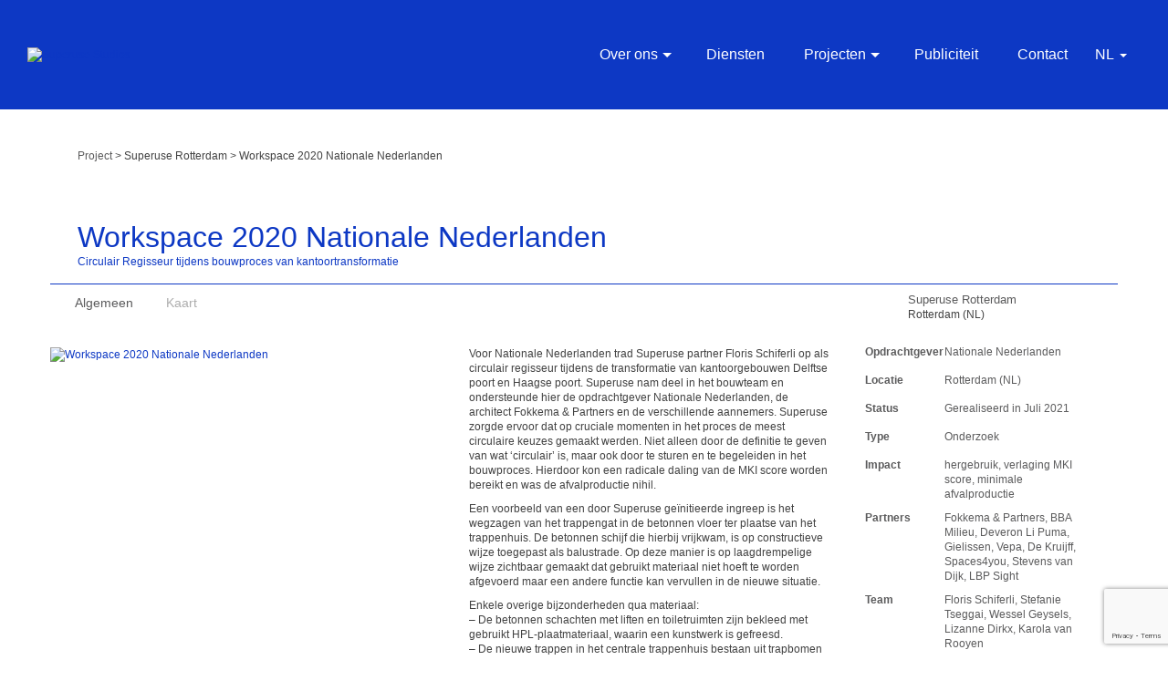

--- FILE ---
content_type: text/html; charset=UTF-8
request_url: https://projects.superuse-studios.com/projects/advies-circulaire-transformatie-nationale-nederlanden/
body_size: 12651
content:
<!DOCTYPE html>
<html lang="nl-NL" >
<head>
<meta property="fb:admins" content="100002514624962" />
<meta charset="UTF-8" />
<meta http-equiv="Content-Type" content="text/html; charset=UTF-8" />
<meta name="viewport" content="width=device-width, initial-scale=1.0">
<title>Workspace 2020 Nationale Nederlanden - Superuse Studios</title>
<meta name='robots' content='index, follow, max-image-preview:large, max-snippet:-1, max-video-preview:-1' />
	<style>img:is([sizes="auto" i], [sizes^="auto," i]) { contain-intrinsic-size: 3000px 1500px }</style>
	<link rel="alternate" hreflang="nl" href="https://projects.superuse-studios.com/projects/advies-circulaire-transformatie-nationale-nederlanden/" />

	<!-- This site is optimized with the Yoast SEO plugin v24.3 - https://yoast.com/wordpress/plugins/seo/ -->
	<link rel="canonical" href="https://projects.superuse-studios.com/projects/advies-circulaire-transformatie-nationale-nederlanden/" />
	<meta property="og:locale" content="nl_NL" />
	<meta property="og:type" content="article" />
	<meta property="og:title" content="Workspace 2020 Nationale Nederlanden - Superuse Studios" />
	<meta property="og:description" content="Circulair Regisseur tijdens bouwproces van kantoortransformatie" />
	<meta property="og:url" content="https://projects.superuse-studios.com/projects/advies-circulaire-transformatie-nationale-nederlanden/" />
	<meta property="og:site_name" content="Superuse Studios" />
	<meta property="article:modified_time" content="2022-07-15T08:26:44+00:00" />
	<meta property="og:image" content="https://www.projects.superuse-studios.com//media/2022/07/20220712-gehele-project_oogstkaart-01.jpg" />
	<meta property="og:image:width" content="2258" />
	<meta property="og:image:height" content="1698" />
	<meta property="og:image:type" content="image/jpeg" />
	<meta name="twitter:card" content="summary_large_image" />
	<meta name="twitter:label1" content="Geschatte leestijd" />
	<meta name="twitter:data1" content="1 minuut" />
	<script type="application/ld+json" class="yoast-schema-graph">{"@context":"https://schema.org","@graph":[{"@type":"WebPage","@id":"https://projects.superuse-studios.com/projects/advies-circulaire-transformatie-nationale-nederlanden/","url":"https://projects.superuse-studios.com/projects/advies-circulaire-transformatie-nationale-nederlanden/","name":"Workspace 2020 Nationale Nederlanden - Superuse Studios","isPartOf":{"@id":"https://projects.superuse-studios.com/#website"},"primaryImageOfPage":{"@id":"https://projects.superuse-studios.com/projects/advies-circulaire-transformatie-nationale-nederlanden/#primaryimage"},"image":{"@id":"https://projects.superuse-studios.com/projects/advies-circulaire-transformatie-nationale-nederlanden/#primaryimage"},"thumbnailUrl":"https://projects.superuse-studios.com//media/2022/07/20220712-gehele-project_oogstkaart-01.jpg","datePublished":"2022-07-06T10:06:18+00:00","dateModified":"2022-07-15T08:26:44+00:00","breadcrumb":{"@id":"https://projects.superuse-studios.com/projects/advies-circulaire-transformatie-nationale-nederlanden/#breadcrumb"},"inLanguage":"nl-NL","potentialAction":[{"@type":"ReadAction","target":["https://projects.superuse-studios.com/projects/advies-circulaire-transformatie-nationale-nederlanden/"]}]},{"@type":"ImageObject","inLanguage":"nl-NL","@id":"https://projects.superuse-studios.com/projects/advies-circulaire-transformatie-nationale-nederlanden/#primaryimage","url":"https://projects.superuse-studios.com//media/2022/07/20220712-gehele-project_oogstkaart-01.jpg","contentUrl":"https://projects.superuse-studios.com//media/2022/07/20220712-gehele-project_oogstkaart-01.jpg","width":2258,"height":1698},{"@type":"BreadcrumbList","@id":"https://projects.superuse-studios.com/projects/advies-circulaire-transformatie-nationale-nederlanden/#breadcrumb","itemListElement":[{"@type":"ListItem","position":1,"name":"Home","item":"https://projects.superuse-studios.com/"},{"@type":"ListItem","position":2,"name":"Projecten","item":"https://projects.superuse-studios.com/projects/"},{"@type":"ListItem","position":3,"name":"Workspace 2020 Nationale Nederlanden"}]},{"@type":"WebSite","@id":"https://projects.superuse-studios.com/#website","url":"https://projects.superuse-studios.com/","name":"Superuse Studios","description":"Rotterdam architecture firm building the Blue Economy","potentialAction":[{"@type":"SearchAction","target":{"@type":"EntryPoint","urlTemplate":"https://projects.superuse-studios.com/?s={search_term_string}"},"query-input":{"@type":"PropertyValueSpecification","valueRequired":true,"valueName":"search_term_string"}}],"inLanguage":"nl-NL"}]}</script>
	<!-- / Yoast SEO plugin. -->


<meta property="og:title" content="Workspace 2020 Nationale Nederlanden"/>
<meta property="og:type" content="article"/>
<meta property="og:url" content="https://projects.superuse-studios.com/projects/advies-circulaire-transformatie-nationale-nederlanden/"/>
<meta property="og:site_name" content="Superuse Studios"/>
<meta property="og:image" content="https://projects.superuse-studios.com//media/2022/07/20220712-gehele-project_oogstkaart-01.jpg"/>
<script type="text/javascript">
/* <![CDATA[ */
window._wpemojiSettings = {"baseUrl":"https:\/\/s.w.org\/images\/core\/emoji\/15.0.3\/72x72\/","ext":".png","svgUrl":"https:\/\/s.w.org\/images\/core\/emoji\/15.0.3\/svg\/","svgExt":".svg","source":{"concatemoji":"https:\/\/projects.superuse-studios.com\/wp-includes\/js\/wp-emoji-release.min.js?ver=e9a66b44ee1eaabe7d18b6b4df912554"}};
/*! This file is auto-generated */
!function(i,n){var o,s,e;function c(e){try{var t={supportTests:e,timestamp:(new Date).valueOf()};sessionStorage.setItem(o,JSON.stringify(t))}catch(e){}}function p(e,t,n){e.clearRect(0,0,e.canvas.width,e.canvas.height),e.fillText(t,0,0);var t=new Uint32Array(e.getImageData(0,0,e.canvas.width,e.canvas.height).data),r=(e.clearRect(0,0,e.canvas.width,e.canvas.height),e.fillText(n,0,0),new Uint32Array(e.getImageData(0,0,e.canvas.width,e.canvas.height).data));return t.every(function(e,t){return e===r[t]})}function u(e,t,n){switch(t){case"flag":return n(e,"\ud83c\udff3\ufe0f\u200d\u26a7\ufe0f","\ud83c\udff3\ufe0f\u200b\u26a7\ufe0f")?!1:!n(e,"\ud83c\uddfa\ud83c\uddf3","\ud83c\uddfa\u200b\ud83c\uddf3")&&!n(e,"\ud83c\udff4\udb40\udc67\udb40\udc62\udb40\udc65\udb40\udc6e\udb40\udc67\udb40\udc7f","\ud83c\udff4\u200b\udb40\udc67\u200b\udb40\udc62\u200b\udb40\udc65\u200b\udb40\udc6e\u200b\udb40\udc67\u200b\udb40\udc7f");case"emoji":return!n(e,"\ud83d\udc26\u200d\u2b1b","\ud83d\udc26\u200b\u2b1b")}return!1}function f(e,t,n){var r="undefined"!=typeof WorkerGlobalScope&&self instanceof WorkerGlobalScope?new OffscreenCanvas(300,150):i.createElement("canvas"),a=r.getContext("2d",{willReadFrequently:!0}),o=(a.textBaseline="top",a.font="600 32px Arial",{});return e.forEach(function(e){o[e]=t(a,e,n)}),o}function t(e){var t=i.createElement("script");t.src=e,t.defer=!0,i.head.appendChild(t)}"undefined"!=typeof Promise&&(o="wpEmojiSettingsSupports",s=["flag","emoji"],n.supports={everything:!0,everythingExceptFlag:!0},e=new Promise(function(e){i.addEventListener("DOMContentLoaded",e,{once:!0})}),new Promise(function(t){var n=function(){try{var e=JSON.parse(sessionStorage.getItem(o));if("object"==typeof e&&"number"==typeof e.timestamp&&(new Date).valueOf()<e.timestamp+604800&&"object"==typeof e.supportTests)return e.supportTests}catch(e){}return null}();if(!n){if("undefined"!=typeof Worker&&"undefined"!=typeof OffscreenCanvas&&"undefined"!=typeof URL&&URL.createObjectURL&&"undefined"!=typeof Blob)try{var e="postMessage("+f.toString()+"("+[JSON.stringify(s),u.toString(),p.toString()].join(",")+"));",r=new Blob([e],{type:"text/javascript"}),a=new Worker(URL.createObjectURL(r),{name:"wpTestEmojiSupports"});return void(a.onmessage=function(e){c(n=e.data),a.terminate(),t(n)})}catch(e){}c(n=f(s,u,p))}t(n)}).then(function(e){for(var t in e)n.supports[t]=e[t],n.supports.everything=n.supports.everything&&n.supports[t],"flag"!==t&&(n.supports.everythingExceptFlag=n.supports.everythingExceptFlag&&n.supports[t]);n.supports.everythingExceptFlag=n.supports.everythingExceptFlag&&!n.supports.flag,n.DOMReady=!1,n.readyCallback=function(){n.DOMReady=!0}}).then(function(){return e}).then(function(){var e;n.supports.everything||(n.readyCallback(),(e=n.source||{}).concatemoji?t(e.concatemoji):e.wpemoji&&e.twemoji&&(t(e.twemoji),t(e.wpemoji)))}))}((window,document),window._wpemojiSettings);
/* ]]> */
</script>
<style id='wp-emoji-styles-inline-css' type='text/css'>

	img.wp-smiley, img.emoji {
		display: inline !important;
		border: none !important;
		box-shadow: none !important;
		height: 1em !important;
		width: 1em !important;
		margin: 0 0.07em !important;
		vertical-align: -0.1em !important;
		background: none !important;
		padding: 0 !important;
	}
</style>
<link rel='stylesheet' id='wp-block-library-css' href='https://projects.superuse-studios.com/wp-includes/css/dist/block-library/style.min.css?ver=e9a66b44ee1eaabe7d18b6b4df912554' type='text/css' media='all' />
<style id='classic-theme-styles-inline-css' type='text/css'>
/*! This file is auto-generated */
.wp-block-button__link{color:#fff;background-color:#32373c;border-radius:9999px;box-shadow:none;text-decoration:none;padding:calc(.667em + 2px) calc(1.333em + 2px);font-size:1.125em}.wp-block-file__button{background:#32373c;color:#fff;text-decoration:none}
</style>
<style id='global-styles-inline-css' type='text/css'>
:root{--wp--preset--aspect-ratio--square: 1;--wp--preset--aspect-ratio--4-3: 4/3;--wp--preset--aspect-ratio--3-4: 3/4;--wp--preset--aspect-ratio--3-2: 3/2;--wp--preset--aspect-ratio--2-3: 2/3;--wp--preset--aspect-ratio--16-9: 16/9;--wp--preset--aspect-ratio--9-16: 9/16;--wp--preset--color--black: #000000;--wp--preset--color--cyan-bluish-gray: #abb8c3;--wp--preset--color--white: #ffffff;--wp--preset--color--pale-pink: #f78da7;--wp--preset--color--vivid-red: #cf2e2e;--wp--preset--color--luminous-vivid-orange: #ff6900;--wp--preset--color--luminous-vivid-amber: #fcb900;--wp--preset--color--light-green-cyan: #7bdcb5;--wp--preset--color--vivid-green-cyan: #00d084;--wp--preset--color--pale-cyan-blue: #8ed1fc;--wp--preset--color--vivid-cyan-blue: #0693e3;--wp--preset--color--vivid-purple: #9b51e0;--wp--preset--gradient--vivid-cyan-blue-to-vivid-purple: linear-gradient(135deg,rgba(6,147,227,1) 0%,rgb(155,81,224) 100%);--wp--preset--gradient--light-green-cyan-to-vivid-green-cyan: linear-gradient(135deg,rgb(122,220,180) 0%,rgb(0,208,130) 100%);--wp--preset--gradient--luminous-vivid-amber-to-luminous-vivid-orange: linear-gradient(135deg,rgba(252,185,0,1) 0%,rgba(255,105,0,1) 100%);--wp--preset--gradient--luminous-vivid-orange-to-vivid-red: linear-gradient(135deg,rgba(255,105,0,1) 0%,rgb(207,46,46) 100%);--wp--preset--gradient--very-light-gray-to-cyan-bluish-gray: linear-gradient(135deg,rgb(238,238,238) 0%,rgb(169,184,195) 100%);--wp--preset--gradient--cool-to-warm-spectrum: linear-gradient(135deg,rgb(74,234,220) 0%,rgb(151,120,209) 20%,rgb(207,42,186) 40%,rgb(238,44,130) 60%,rgb(251,105,98) 80%,rgb(254,248,76) 100%);--wp--preset--gradient--blush-light-purple: linear-gradient(135deg,rgb(255,206,236) 0%,rgb(152,150,240) 100%);--wp--preset--gradient--blush-bordeaux: linear-gradient(135deg,rgb(254,205,165) 0%,rgb(254,45,45) 50%,rgb(107,0,62) 100%);--wp--preset--gradient--luminous-dusk: linear-gradient(135deg,rgb(255,203,112) 0%,rgb(199,81,192) 50%,rgb(65,88,208) 100%);--wp--preset--gradient--pale-ocean: linear-gradient(135deg,rgb(255,245,203) 0%,rgb(182,227,212) 50%,rgb(51,167,181) 100%);--wp--preset--gradient--electric-grass: linear-gradient(135deg,rgb(202,248,128) 0%,rgb(113,206,126) 100%);--wp--preset--gradient--midnight: linear-gradient(135deg,rgb(2,3,129) 0%,rgb(40,116,252) 100%);--wp--preset--font-size--small: 13px;--wp--preset--font-size--medium: 20px;--wp--preset--font-size--large: 36px;--wp--preset--font-size--x-large: 42px;--wp--preset--spacing--20: 0.44rem;--wp--preset--spacing--30: 0.67rem;--wp--preset--spacing--40: 1rem;--wp--preset--spacing--50: 1.5rem;--wp--preset--spacing--60: 2.25rem;--wp--preset--spacing--70: 3.38rem;--wp--preset--spacing--80: 5.06rem;--wp--preset--shadow--natural: 6px 6px 9px rgba(0, 0, 0, 0.2);--wp--preset--shadow--deep: 12px 12px 50px rgba(0, 0, 0, 0.4);--wp--preset--shadow--sharp: 6px 6px 0px rgba(0, 0, 0, 0.2);--wp--preset--shadow--outlined: 6px 6px 0px -3px rgba(255, 255, 255, 1), 6px 6px rgba(0, 0, 0, 1);--wp--preset--shadow--crisp: 6px 6px 0px rgba(0, 0, 0, 1);}:where(.is-layout-flex){gap: 0.5em;}:where(.is-layout-grid){gap: 0.5em;}body .is-layout-flex{display: flex;}.is-layout-flex{flex-wrap: wrap;align-items: center;}.is-layout-flex > :is(*, div){margin: 0;}body .is-layout-grid{display: grid;}.is-layout-grid > :is(*, div){margin: 0;}:where(.wp-block-columns.is-layout-flex){gap: 2em;}:where(.wp-block-columns.is-layout-grid){gap: 2em;}:where(.wp-block-post-template.is-layout-flex){gap: 1.25em;}:where(.wp-block-post-template.is-layout-grid){gap: 1.25em;}.has-black-color{color: var(--wp--preset--color--black) !important;}.has-cyan-bluish-gray-color{color: var(--wp--preset--color--cyan-bluish-gray) !important;}.has-white-color{color: var(--wp--preset--color--white) !important;}.has-pale-pink-color{color: var(--wp--preset--color--pale-pink) !important;}.has-vivid-red-color{color: var(--wp--preset--color--vivid-red) !important;}.has-luminous-vivid-orange-color{color: var(--wp--preset--color--luminous-vivid-orange) !important;}.has-luminous-vivid-amber-color{color: var(--wp--preset--color--luminous-vivid-amber) !important;}.has-light-green-cyan-color{color: var(--wp--preset--color--light-green-cyan) !important;}.has-vivid-green-cyan-color{color: var(--wp--preset--color--vivid-green-cyan) !important;}.has-pale-cyan-blue-color{color: var(--wp--preset--color--pale-cyan-blue) !important;}.has-vivid-cyan-blue-color{color: var(--wp--preset--color--vivid-cyan-blue) !important;}.has-vivid-purple-color{color: var(--wp--preset--color--vivid-purple) !important;}.has-black-background-color{background-color: var(--wp--preset--color--black) !important;}.has-cyan-bluish-gray-background-color{background-color: var(--wp--preset--color--cyan-bluish-gray) !important;}.has-white-background-color{background-color: var(--wp--preset--color--white) !important;}.has-pale-pink-background-color{background-color: var(--wp--preset--color--pale-pink) !important;}.has-vivid-red-background-color{background-color: var(--wp--preset--color--vivid-red) !important;}.has-luminous-vivid-orange-background-color{background-color: var(--wp--preset--color--luminous-vivid-orange) !important;}.has-luminous-vivid-amber-background-color{background-color: var(--wp--preset--color--luminous-vivid-amber) !important;}.has-light-green-cyan-background-color{background-color: var(--wp--preset--color--light-green-cyan) !important;}.has-vivid-green-cyan-background-color{background-color: var(--wp--preset--color--vivid-green-cyan) !important;}.has-pale-cyan-blue-background-color{background-color: var(--wp--preset--color--pale-cyan-blue) !important;}.has-vivid-cyan-blue-background-color{background-color: var(--wp--preset--color--vivid-cyan-blue) !important;}.has-vivid-purple-background-color{background-color: var(--wp--preset--color--vivid-purple) !important;}.has-black-border-color{border-color: var(--wp--preset--color--black) !important;}.has-cyan-bluish-gray-border-color{border-color: var(--wp--preset--color--cyan-bluish-gray) !important;}.has-white-border-color{border-color: var(--wp--preset--color--white) !important;}.has-pale-pink-border-color{border-color: var(--wp--preset--color--pale-pink) !important;}.has-vivid-red-border-color{border-color: var(--wp--preset--color--vivid-red) !important;}.has-luminous-vivid-orange-border-color{border-color: var(--wp--preset--color--luminous-vivid-orange) !important;}.has-luminous-vivid-amber-border-color{border-color: var(--wp--preset--color--luminous-vivid-amber) !important;}.has-light-green-cyan-border-color{border-color: var(--wp--preset--color--light-green-cyan) !important;}.has-vivid-green-cyan-border-color{border-color: var(--wp--preset--color--vivid-green-cyan) !important;}.has-pale-cyan-blue-border-color{border-color: var(--wp--preset--color--pale-cyan-blue) !important;}.has-vivid-cyan-blue-border-color{border-color: var(--wp--preset--color--vivid-cyan-blue) !important;}.has-vivid-purple-border-color{border-color: var(--wp--preset--color--vivid-purple) !important;}.has-vivid-cyan-blue-to-vivid-purple-gradient-background{background: var(--wp--preset--gradient--vivid-cyan-blue-to-vivid-purple) !important;}.has-light-green-cyan-to-vivid-green-cyan-gradient-background{background: var(--wp--preset--gradient--light-green-cyan-to-vivid-green-cyan) !important;}.has-luminous-vivid-amber-to-luminous-vivid-orange-gradient-background{background: var(--wp--preset--gradient--luminous-vivid-amber-to-luminous-vivid-orange) !important;}.has-luminous-vivid-orange-to-vivid-red-gradient-background{background: var(--wp--preset--gradient--luminous-vivid-orange-to-vivid-red) !important;}.has-very-light-gray-to-cyan-bluish-gray-gradient-background{background: var(--wp--preset--gradient--very-light-gray-to-cyan-bluish-gray) !important;}.has-cool-to-warm-spectrum-gradient-background{background: var(--wp--preset--gradient--cool-to-warm-spectrum) !important;}.has-blush-light-purple-gradient-background{background: var(--wp--preset--gradient--blush-light-purple) !important;}.has-blush-bordeaux-gradient-background{background: var(--wp--preset--gradient--blush-bordeaux) !important;}.has-luminous-dusk-gradient-background{background: var(--wp--preset--gradient--luminous-dusk) !important;}.has-pale-ocean-gradient-background{background: var(--wp--preset--gradient--pale-ocean) !important;}.has-electric-grass-gradient-background{background: var(--wp--preset--gradient--electric-grass) !important;}.has-midnight-gradient-background{background: var(--wp--preset--gradient--midnight) !important;}.has-small-font-size{font-size: var(--wp--preset--font-size--small) !important;}.has-medium-font-size{font-size: var(--wp--preset--font-size--medium) !important;}.has-large-font-size{font-size: var(--wp--preset--font-size--large) !important;}.has-x-large-font-size{font-size: var(--wp--preset--font-size--x-large) !important;}
:where(.wp-block-post-template.is-layout-flex){gap: 1.25em;}:where(.wp-block-post-template.is-layout-grid){gap: 1.25em;}
:where(.wp-block-columns.is-layout-flex){gap: 2em;}:where(.wp-block-columns.is-layout-grid){gap: 2em;}
:root :where(.wp-block-pullquote){font-size: 1.5em;line-height: 1.6;}
</style>
<link rel='stylesheet' id='contact-form-7-css' href='https://projects.superuse-studios.com/wp-content/plugins/contact-form-7/includes/css/styles.css?ver=6.0.3' type='text/css' media='all' />
<link rel='stylesheet' id='bootstrap-css' href='https://projects.superuse-studios.com/wp-content/themes/theme-superuse-oogstkaart/assets/bootstrap/css/bootstrap.min.css?ver=1.5.2' type='text/css' media='all' />
<link rel='stylesheet' id='mainstyle-css' href='https://projects.superuse-studios.com/wp-content/themes/theme-superuse-studios/style.css?ver=1.5.2' type='text/css' media='all' />
<link rel='stylesheet' id='jquery-ui-css-css' href='https://projects.superuse-studios.com/wp-content/themes/theme-superuse-oogstkaart/css/smoothness/jquery-ui-1.9.2.custom.min.css?ver=1.5.2' type='text/css' media='all' />
<link rel='stylesheet' id='jquery.lightbox.min.css-css' href='https://projects.superuse-studios.com/wp-content/plugins/wp-jquery-lightbox/lightboxes/wp-jquery-lightbox/styles/lightbox.min.css?ver=2.3.3' type='text/css' media='all' />
<link rel='stylesheet' id='jqlb-overrides-css' href='https://projects.superuse-studios.com/wp-content/plugins/wp-jquery-lightbox/lightboxes/wp-jquery-lightbox/styles/overrides.css?ver=2.3.3' type='text/css' media='all' />
<style id='jqlb-overrides-inline-css' type='text/css'>

			#outerImageContainer {
				box-shadow: 0 0 4px 2px rgba(0,0,0,.2);
			}
			#imageContainer{
				padding: 6px;
			}
			#imageDataContainer {
				box-shadow: 0 -4px 0 0 #fff, 0 0 4px 2px rgba(0,0,0,.1);
				z-index: auto;
			}
			#prevArrow,
			#nextArrow{
				background-color: rgba(255,255,255,.7;
				color: #000000;
			}
</style>
<script type="text/javascript" src="https://projects.superuse-studios.com/wp-includes/js/jquery/jquery.min.js?ver=3.7.1" id="jquery-core-js"></script>
<script type="text/javascript" src="https://projects.superuse-studios.com/wp-includes/js/jquery/jquery-migrate.min.js?ver=3.4.1" id="jquery-migrate-js"></script>
<script type="text/javascript" src="https://projects.superuse-studios.com/wp-content/plugins/sitepress-multilingual-cms/res/js/jquery.cookie.js?ver=4.4.3" id="jquery.cookie-js"></script>
<script type="text/javascript" id="wpml-cookie-js-extra">
/* <![CDATA[ */
var wpml_cookies = {"wp-wpml_current_language":{"value":"nl","expires":1,"path":"\/"}};
var wpml_cookies = {"wp-wpml_current_language":{"value":"nl","expires":1,"path":"\/"}};
/* ]]> */
</script>
<script type="text/javascript" src="https://projects.superuse-studios.com/wp-content/plugins/sitepress-multilingual-cms/res/js/cookies/language-cookie.js?ver=4.4.3" id="wpml-cookie-js"></script>
<script type="text/javascript" src="https://developers.google.com/maps/documentation/javascript/examples/markerclusterer/markerclusterer.js?ver=1" id="google-maps-cluster-js"></script>
<script type="text/javascript" src="https://projects.superuse-studios.com/wp-content/themes/theme-superuse-oogstkaart/js/jquery-cookie.js?ver=1.5.2" id="jquery-cookie-js"></script>
<link rel="https://api.w.org/" href="https://projects.superuse-studios.com/wp-json/" /><link rel="alternate" title="oEmbed (JSON)" type="application/json+oembed" href="https://projects.superuse-studios.com/wp-json/oembed/1.0/embed?url=https%3A%2F%2Fprojects.superuse-studios.com%2Fprojects%2Fadvies-circulaire-transformatie-nationale-nederlanden%2F" />
<link rel="alternate" title="oEmbed (XML)" type="text/xml+oembed" href="https://projects.superuse-studios.com/wp-json/oembed/1.0/embed?url=https%3A%2F%2Fprojects.superuse-studios.com%2Fprojects%2Fadvies-circulaire-transformatie-nationale-nederlanden%2F&#038;format=xml" />
<meta name="generator" content="WPML ver:4.4.3 stt:37;" />
<link rel="shortcut icon" href="https://projects.superuse-studios.com/wp-content/themes/theme-superuse-studios/assets/images/favicon/favicon.ico" /><link rel="icon" href="https://projects.superuse-studios.com//media/2024/07/cropped-cropped-S_blauw-vierkant-32x32.png" sizes="32x32" />
<link rel="icon" href="https://projects.superuse-studios.com//media/2024/07/cropped-cropped-S_blauw-vierkant-192x192.png" sizes="192x192" />
<link rel="apple-touch-icon" href="https://projects.superuse-studios.com//media/2024/07/cropped-cropped-S_blauw-vierkant-180x180.png" />
<meta name="msapplication-TileImage" content="https://projects.superuse-studios.com//media/2024/07/cropped-cropped-S_blauw-vierkant-270x270.png" />

		<script type="text/javascript">
  		var _gaq = _gaq || [];
  		_gaq.push(['_setAccount', 'UA-27775941-50']);
  		_gaq.push (['_gat._anonymizeIp']);
  		_gaq.push(['_trackPageview']);
  		_gaq.push(['_trackPageLoadTime']);
	  	(function() {
	    var ga = document.createElement('script'); ga.type = 'text/javascript'; ga.async = true;
    	ga.src = ('https:' == document.location.protocol ? 'https://ssl' : 'http://www') + '.google-analytics.com/ga.js';
    	var s = document.getElementsByTagName('script')[0]; s.parentNode.insertBefore(ga, s);
  		})();
		</script>
		</head>
<body class="sopost-template-default single single-sopost postid-51684 desktop chrome">
<div id="site-overlay" class="no-display"></div>
<div id="site-container" >
<div id="header-container" class="container-fluid hidden-print ">
	<div id="header" class="row">
	<div class="navbar navbar-default navbar-static-top">

	<div id="header-left" class="col-md-4 col-sm-4 col-xs-6">
			    <button type="button" class="navbar-toggle collapsed" data-toggle="collapse" data-target="#so-navbar-collapse">
	                <span class="sr-only">Toggle navigation</span>
	                <span class="icon-bar"></span>
	                <span class="icon-bar"></span>
	                <span class="icon-bar"></span>
	    </button>
				<a  class="su-site-logo" rel="home" title="Superuse Studios " href="https://projects.superuse-studios.com" style="">
	<img class="show-theme-default" height="40px" src="https://projects.superuse-studios.com/wp-content/themes/theme-superuse-studios/assets/images/superuse_logo_white.svg" alt="Superuse Studios">
	<img class="show-theme-custom" height="40px" src="https://projects.superuse-studios.com/wp-content/themes/theme-superuse-studios/assets/images/superuse_logo_blue.svg" alt="Superuse Studios">
</a>
	</div>

		<div id="header-right" class="col-md-8 col-sm-8 col-xs-6">
			
 <div class="su-header-menu-right hidden-xs">
   <div class="foldout-menu"><ul id="menu-oogstkaart_menu" class="menu"><li id="menu-item-51403" class="menu-item menu-item-type-custom menu-item-object-custom menu-item-has-children menu-item-51403"><a href="https://www.superuse-studios.com/nl/over-ons-2/">Over ons</a>
<ul class="sub-menu">
	<li id="menu-item-51840" class="menu-item menu-item-type-custom menu-item-object-custom menu-item-51840"><a href="https://www.superuse-studios.com/nl/onze-teams/">Onze Teams</a></li>
</ul>
</li>
<li id="menu-item-51404" class="menu-item menu-item-type-custom menu-item-object-custom menu-item-51404"><a href="https://www.superuse-studios.com/nl/services/">Diensten</a></li>
<li id="menu-item-51343" class="menu-item menu-item-type-custom menu-item-object-custom menu-item-has-children menu-item-51343"><a href="https://www.superuse-studios.com/nl/projects/">Projecten</a>
<ul class="sub-menu">
	<li id="menu-item-51841" class="menu-item menu-item-type-custom menu-item-object-custom menu-item-51841"><a href="https://www.superuse-studios.com/nl/projects/">Uitgelichte Projecten</a></li>
	<li id="menu-item-51842" class="menu-item menu-item-type-custom menu-item-object-custom menu-item-home menu-item-51842"><a href="https://projects.superuse-studios.com/">Project Archief</a></li>
</ul>
</li>
<li id="menu-item-51414" class="menu-item menu-item-type-custom menu-item-object-custom menu-item-51414"><a href="https://www.superuse-studios.com/nl/publications/">Publiciteit</a></li>
<li id="menu-item-51344" class="menu-item menu-item-type-custom menu-item-object-custom menu-item-51344"><a href="https://www.superuse-studios.com/nl/contact-us/">Contact</a></li>
</ul></div> </div>

<div class="right header-account-login_language">

	<div class="language-selection-dropdown dropdown">
  <button class="dropdown-toggle text-uppercase" type="button" id="language_dropdown" data-toggle="dropdown" aria-haspopup="true" aria-expanded="true">
		nl    <span class="caret"></span>
  </button>
  <ul class="dropdown-menu" aria-labelledby="language_dropdown">
					<li><a href="https://projects.superuse-studios.com/projects/advies-circulaire-transformatie-nationale-nederlanden/" class="language-option pointer text-uppercase " data-language="nl_NL" title="nl" >nl</a></li>
		  </ul>
</div>



		<div id="header-account" class="select inactive">
		</div></div>
	</div>
	<div class="clear"></div>
	<div class="col-md-12 col-no-padding">
		<div class="collapse header-menu" id="so-navbar-collapse">
          <ul class="nav navbar-nav">
          <li>    	<span class="language-switch">
    		              <a class="language-option pointer active" href="https://projects.superuse-studios.com/projects/advies-circulaire-transformatie-nationale-nederlanden" title="NL" >NL</a>
                		              <a class="language-option pointer inactive" href="https://projects.superuse-studios.com/projects/advies-circulaire-transformatie-nationale-nederlanden/?lang=en" title="EN" >EN</a>
                		    	</span>
  </li>          <li><a href="https://projects.superuse-studios.com">Home</a></li>
		<li class="menu-item menu-item-type-custom menu-item-object-custom menu-item-has-children menu-item-51403"><a href="https://www.superuse-studios.com/nl/over-ons-2/">Over ons</a>
<ul class="sub-menu">
	<li class="menu-item menu-item-type-custom menu-item-object-custom menu-item-51840"><a href="https://www.superuse-studios.com/nl/onze-teams/">Onze Teams</a></li>
</ul>
</li>
<li class="menu-item menu-item-type-custom menu-item-object-custom menu-item-51404"><a href="https://www.superuse-studios.com/nl/services/">Diensten</a></li>
<li class="menu-item menu-item-type-custom menu-item-object-custom menu-item-has-children menu-item-51343"><a href="https://www.superuse-studios.com/nl/projects/">Projecten</a>
<ul class="sub-menu">
	<li class="menu-item menu-item-type-custom menu-item-object-custom menu-item-51841"><a href="https://www.superuse-studios.com/nl/projects/">Uitgelichte Projecten</a></li>
	<li class="menu-item menu-item-type-custom menu-item-object-custom menu-item-home menu-item-51842"><a href="https://projects.superuse-studios.com/">Project Archief</a></li>
</ul>
</li>
<li class="menu-item menu-item-type-custom menu-item-object-custom menu-item-51414"><a href="https://www.superuse-studios.com/nl/publications/">Publiciteit</a></li>
<li class="menu-item menu-item-type-custom menu-item-object-custom menu-item-51344"><a href="https://www.superuse-studios.com/nl/contact-us/">Contact</a></li>
						<li class="divider"></li><li><a href="http://www.superuse.org" target="_blank">Superuse.org</a><li><li><a href="http://www.woodguide.org/" target="_blank">Woodguide.org</a><li>		</ul>
				</div>
	</div>
</div>
</div>
</div>
	<div id="content-container" class="container">
<div class="inner-container advies-circulaire-transformatie-nationale-nederlanden sopost">
	<div class="content-navigation page-content-navigation row hidden-xs">
		<div class="page-content-navigation-left col-md-10 col-sm-10 col-xs-12">
						<div class="crumb-path hidden-xs">
				  <span class="base-crumb">
  <a href="https://projects.superuse-studios.com/projects/" title="Project" >Project</a>
  </span>
    <span class="base-crumb">
      <span class="crumb-arrow">&gt;</span>
      <a href="https://projects.superuse-studios.com/profile/superuse-rotterdam/" rel="author" title="Superuse Rotterdam" >Superuse Rotterdam</a>
    </span>
    <span class="base-crumb">
    <span class="crumb-arrow">&gt;</span>
      Workspace 2020 Nationale Nederlanden    </span>
			</div>
					</div>
		<div class="page-content-navigation-right col-md-2 col-sm-2 col-xs-12">
								</div>
</div>	<div class="page-content page-item page-item-sopost">
						<div class="page-content-header row row-no-padding">
			<div class="content-header-left col-md-7 col-sm-12 col-xs-12">
				<h1 class="content-header" title="Workspace 2020 Nationale Nederlanden">Workspace 2020 Nationale Nederlanden</h1>
                    <p class="under-title" >Circulair Regisseur tijdens bouwproces van kantoortransformatie</p>
									</div>
<!--			<div class="content-header-right col-md-5 col-sm-12 col-xs-12">-->
<!--				<div class="post-price">-->
<!--					--><!--				</div>-->
<!--				<div class="post-availability --><!--">-->
<!--					--><!--				</div>-->
<!--			</div>-->
			<div class="flag flag-post content-category su05-research " title="Onderzoek" ><div class="category-icon"></div></div>
		</div>
				<div class="page-content-inner row row-no-padding">
			<div class="page-main-content col-md-9 col-no-padding">
				<div class="content-main content-main-sopost">
	<div class="content-main-nav content-main-nav-sopost hidden-xs">
				<ul id="main-nav" >
														<li title="Algemeen" class="main-nav-item active">Algemeen<span class="arrow-vertical"></span></li>
														<li title="Kaart" class="main-nav-item inactive">Kaart<span class="arrow-vertical"></span></li>
						</ul>
								
				</div>

		<div class="content-main-content content-main-content-sopost">
					<div class="content-main-general active">
								<div class="main-general-left">
			<div class="project-thumb">
		<a href="https://projects.superuse-studios.com//media/2022/07/20220712-gehele-project_oogstkaart-01-1920x1444.jpg" rel="lightbox[]" >
			<img src="https://projects.superuse-studios.com//media/2022/07/20220712-gehele-project_oogstkaart-01-440x331.jpg" title="Workspace 2020 Nationale Nederlanden"/>
		</a>
	</div>
		</div>
<div class="main-general-right">





	<div class="main-general-content content-description">
		<p>Voor Nationale Nederlanden trad Superuse partner Floris Schiferli op als circulair regisseur tijdens de transformatie van kantoorgebouwen Delftse poort en Haagse poort. Superuse nam deel in het bouwteam en ondersteunde hier de opdrachtgever Nationale Nederlanden, de architect Fokkema &#038; Partners en de verschillende aannemers. Superuse zorgde ervoor dat op cruciale momenten in het proces de meest circulaire keuzes gemaakt werden. Niet alleen door de definitie te geven van wat ‘circulair’ is, maar ook door te sturen en te begeleiden in het bouwproces. Hierdoor kon een radicale daling van de MKI score worden bereikt en was de afvalproductie nihil.</p>
<p>Een voorbeeld van een door Superuse geïnitieerde ingreep is het wegzagen van het trappengat in de betonnen vloer ter plaatse van het trappenhuis. De betonnen schijf die hierbij vrijkwam, is op constructieve wijze toegepast als balustrade. Op deze manier is op laagdrempelige wijze zichtbaar gemaakt dat gebruikt materiaal niet hoeft te worden afgevoerd maar een andere functie kan vervullen in de nieuwe situatie.</p>
<p>Enkele overige bijzonderheden qua materiaal:<br />
&#8211; De betonnen schachten met liften en toiletruimten zijn bekleed met gebruikt HPL-plaatmateriaal, waarin een kunstwerk is gefreesd.<br />
&#8211; De nieuwe trappen in het centrale trappenhuis bestaan uit trapbomen van gebruikt staal en treden van gebruikte Rotterdamse meerpalen.<br />
&#8211; De gebruikte stekkerdozen en bekabeling uit de bestaande situatie zijn zo veel mogelijk hergebruikt in de nieuwe situatie.<br />
&#8211; De bestaande tapijttegels zijn deels schoongemaakt en opnieuw toegepast. Door slim kleurgebruik en door vooraf het kleurpalet van de bestaande tegels af te stemmen met het ontwerp kon er een match worden gemaakt tussen oud en nieuw.</p>
<p>Met dit project won Nationale Nederlanden de JLL Winning Workplace Award 2021.</p>
	</div>
</div>
			</div>	
					<div class="content-main-map no-display">
								<div id="content-map" data-location="51.9244302;4.4723716" data-marker="https://projects.superuse-studios.com/wp-content/themes/theme-superuse-studios/assets/images/category/marker/v2/su05-research.png" data-draggable="false" >
</div>			</div>	
			</div>
</div>
<div class="clear"></div>													<div class="content-comments">
	<div class="page-comment">
<div class="comments-header">
	<div class="comments-header-left">
		<span class="comment-icon"></span>
		<span class="comment-label">Reacties</span>
		<span class="comment-count">(0)</span>
	</div>
	<div class="comments-header-right">
		<span class="comments-btn comment-show ">
			<span class="glyphicon glyphicon-chevron-down" aria-hidden="true"></span> Toon		</span>
		<span class="comments-btn comment-hide no-display">
			 <span class="glyphicon glyphicon-chevron-up" aria-hidden="true"></span> Verberg		</span>
	</div>
</div>
</div>
</div>

<div id="container-comments" class="comments-container no-display">
	<div id="comments">
	
	
		<div id="respond" class="comment-respond">
		<h3 id="reply-title" class="comment-reply-title"> <small><a rel="nofollow" id="cancel-comment-reply-link" href="/projects/advies-circulaire-transformatie-nationale-nederlanden/#respond" style="display:none;">Reactie annuleren</a></small></h3><p class="must-log-in">You must be <a href="#header-account-login" id="comment-login-link">logged in</a> to post a comment.</p>	</div><!-- #respond -->
		</div>
<!-- #comments -->
</div>												 		<div class="content-related-content superuse hidden-xs">
				

		</div>
 				</div>
						<div class="side-page col-md-3 col-sm-12 col-xs-12 col-no-padding">
				<div class="row row-no-padding">
<div class="col-md-12 col-sm-6">
	<div class="side-page-top"><div class="side-author">
	<div class="author-avatar">
		<img alt='' src='https://projects.superuse-studios.com//media/2021/04/S_blauw-vierkant-32x32.png' class='avatar avatar-32 photo' height='32' width='32' />	</div>
	<div class="author-description">
		<a rel="author" href="https://projects.superuse-studios.com/profile/superuse-rotterdam/" title="Superuse Rotterdam" >
				<div class="author-name">
					Superuse Rotterdam				</div>
				<div class="author-location">
					<span class="author-location">
						Rotterdam (NL)					</span>
				</div>
						</a>
	</div>
</div>
</div>
	<div class="side-seperator"></div>
<div class="su-sidebar">

    

            <div class="row su-sidebar-item">
            <div class="col-xs-4"><label>Opdrachtgever</label></div>
            <div class="col-xs-8">Nationale Nederlanden</div>
        </div>
    
            <div class="row su-sidebar-item">
            <div class="col-xs-4"><label>Locatie</label></div>
            <div class="col-xs-8">
                Rotterdam (NL)             </div>
        </div>
    
            <div class="row su-sidebar-item">
            <div class="col-xs-4"><label>Status</label></div>
            <div class="col-xs-8">
                Gerealiseerd in  Juli 2021            </div>
        </div>
    
            <div class="row su-sidebar-item">
            <div class="col-xs-4"><label>Type</label></div>
            <div class="col-xs-8">Onderzoek</div>
        </div>
    

            <div class="row su-sidebar-item">
            <div class="col-xs-4"><label>Impact</label></div>
            <div class="col-xs-8">
                hergebruik, verlaging MKI score, minimale afvalproductie            </div>
        </div>
    
            <div class="row su-sidebar-item">
            <div class="col-xs-4"><label>Partners</label></div>
            <div class="col-xs-8">
                Fokkema & Partners, BBA Milieu, Deveron Li Puma, Gielissen, Vepa, De Kruijff, Spaces4you, Stevens van Dijk, LBP Sight            </div>
        </div>
    
            <div class="row su-sidebar-item">
            <div class="col-xs-4"><label>Team</label></div>
            <div class="col-xs-8">
                Floris Schiferli, Stefanie Tseggai, Wessel Geysels, Lizanne Dirkx, Karola van Rooyen            </div>
        </div>
    



<!--  --><!--    <div class="row su-sidebar-item">-->
<!--      <div class="col-xs-4"><label>--><!--</label></div>-->
<!--      <div class="col-xs-8">-->
<!--        --><!--      </div>-->
<!--    </div>-->
<!--  -->









</div>
<div class="side-seperator"></div>
				
	
	
	
<div class="post-action-list">
						<br/>
		<div class="hidden-xs hidden-sm">
			<a target="_blank"
				class="su-btn su-btn-primary"
								href="https://projects.superuse-studios.com/wp-json/su/v1/print/?id=51684"
				title="Afdrukken">Afdrukken				<span class="arrow-horizontal"></span>
			</a>
		</div>

				</div>
<div class="side-sopost-harvest">
<div class="side-title">
</div>
	

	
	

		<div class="harvest-supplier side-item">
			<span class="su-btn su-btn-primary show-popup">
					Contact					<span class="arrow-horizontal"></span>
			</span>
							
		<div class="popup no-display">
			<div class="popup-header">
				<div class="popup-close pointer" title="Sluiten"></div>
				<div class="popup-title" >More info</div>
				<div class="popup-subtitle" ></div>
			</div>
			<div class="popup-content row">
			<p>please contact:</p><div >Superuse Rotterdam</div><div ><a href="mailto:i&#110;&#102;&#111;&#64;sup&#101;&#114;us&#101;&#45;st&#117;di&#111;s&#46;&#99;o&#109;" title="i&#110;&#102;&#111;&#64;sup&#101;&#114;us&#101;&#45;st&#117;di&#111;s&#46;&#99;o&#109;">i&#110;&#102;&#111;&#64;sup&#101;&#114;us&#101;&#45;st&#117;di&#111;s&#46;&#99;o&#109;</a></div><div >+3110 4664 444</div><br/>
			</div>
		</div>
		
		</div>


</div>
</div>
		<div class="col-md-12 col-sm-6 ">
		<div class="side-socialmedia no-print">
			<div class="socialmedia-send-to-friend">
	<div class="su-btn su-btn-primary pointer socialmedia-email inactive" title="Mail">
		Mail<span class="arrow-horizontal"></span>
	</div>
		<div class="send-to-friend-form no-display">
			
		<form action="https://projects.superuse-studios.com/projects/advies-circulaire-transformatie-nationale-nederlanden/" method="post" class="sendtofriend sendtofriend-validate">
				<input name="friend_own_name" type="text" placeholder="Van" class="required" value="" />
				<input name="friend_to" type="text" placeholder="Naam ontvanger" class="required" />
				<input name="friend_email" type="text" placeholder="E-mailadres ontvanger" class="required" />
				<textarea name="message" placeholder="Bericht"></textarea>
			<input class="clear-btn left pointer" type="submit" value="Verzenden" /><input class="clear-btn right pointer" type="reset" value="Annuleren" /><input type="hidden" name="pid" value="51684" />
			<div class="no-display">
				  <input type="hidden" value="send" name="sendtofriend_action" /><input type="hidden" value="redirect" name="https://projects.superuse-studios.com/projects/advies-circulaire-transformatie-nationale-nederlanden/" /><input type="text" value="" name="sendtofriend" />
			</div>
		</form>		</div>
	</div>
	<div class="clear"></div>
					<div class="su-sidebar-item">
				<a data-mediashare="fb" data-pid="51684" target="_blank" class="su-share-link socialmedia-facebook" title="Facebook" href="http://www.facebook.com/sharer.php?u=https%3A%2F%2Fprojects.superuse-studios.com%2Fprojects%2Fadvies-circulaire-transformatie-nationale-nederlanden%2F&amp;t=Workspace+2020+Nationale+Nederlanden">
					<img src="https://projects.superuse-studios.com/wp-content/themes/theme-superuse-studios/assets/images/icons/socialmedia/icon-facebook.svg" alt="facebook" height="16">
				</a>
				<a target="_blank" class="su-share-link socialmedia-twitter" title="Twitter" href="http://twitter.com/home?status=Workspace+2020+Nationale+Nederlanden+-+https%3A%2F%2Fprojects.superuse-studios.com%2Fprojects%2Fadvies-circulaire-transformatie-nationale-nederlanden%2F">
					<img src="https://projects.superuse-studios.com/wp-content/themes/theme-superuse-studios/assets/images/icons/socialmedia/icon-twitter.svg" alt="twitter" height="16">
				</a>
				<a target="_blank" class="su-share-link socialmedia-pinterest"  href="http://pinterest.com/pin/create/button/?url=https://projects.superuse-studios.com/projects/advies-circulaire-transformatie-nationale-nederlanden/&description=<p>Circulair Regisseur tijdens bouwproces van kantoortransformatie</p>
">
					<img src="https://projects.superuse-studios.com/wp-content/themes/theme-superuse-studios/assets/images/icons/socialmedia/icon-pinterest.svg" alt="pinterest" height="16">
				</a>
		</div>
</div>
	</div>
</div>
			</div>
		</div>
	</div>
	<div class="widget-contact-project">
  <div class="h1">Let's talk about your next project</div>
  </div>
</div>
<div class="clear"></div>
</div></div><div class="clear"></div>
<div class="hidden-print">




<script type="text/javascript" src="https://projects.superuse-studios.com/wp-includes/js/dist/hooks.min.js?ver=4d63a3d491d11ffd8ac6" id="wp-hooks-js"></script>
<script type="text/javascript" src="https://projects.superuse-studios.com/wp-includes/js/dist/i18n.min.js?ver=5e580eb46a90c2b997e6" id="wp-i18n-js"></script>
<script type="text/javascript" id="wp-i18n-js-after">
/* <![CDATA[ */
wp.i18n.setLocaleData( { 'text direction\u0004ltr': [ 'ltr' ] } );
/* ]]> */
</script>
<script type="text/javascript" src="https://projects.superuse-studios.com/wp-content/plugins/contact-form-7/includes/swv/js/index.js?ver=6.0.3" id="swv-js"></script>
<script type="text/javascript" id="contact-form-7-js-translations">
/* <![CDATA[ */
( function( domain, translations ) {
	var localeData = translations.locale_data[ domain ] || translations.locale_data.messages;
	localeData[""].domain = domain;
	wp.i18n.setLocaleData( localeData, domain );
} )( "contact-form-7", {"translation-revision-date":"2025-01-14 19:36:16+0000","generator":"GlotPress\/4.0.1","domain":"messages","locale_data":{"messages":{"":{"domain":"messages","plural-forms":"nplurals=2; plural=n != 1;","lang":"nl"},"This contact form is placed in the wrong place.":["Dit contactformulier staat op de verkeerde plek."],"Error:":["Fout:"]}},"comment":{"reference":"includes\/js\/index.js"}} );
/* ]]> */
</script>
<script type="text/javascript" id="contact-form-7-js-before">
/* <![CDATA[ */
var wpcf7 = {
    "api": {
        "root": "https:\/\/projects.superuse-studios.com\/wp-json\/",
        "namespace": "contact-form-7\/v1"
    },
    "cached": 1
};
/* ]]> */
</script>
<script type="text/javascript" src="https://projects.superuse-studios.com/wp-content/plugins/contact-form-7/includes/js/index.js?ver=6.0.3" id="contact-form-7-js"></script>
<script type="text/javascript" src="https://projects.superuse-studios.com/wp-content/themes/theme-superuse-oogstkaart/js/jquery.mobile.custom.min.js?ver=1.5.2" id="jquery-mobile-custom-js"></script>
<script type="text/javascript" src="https://projects.superuse-studios.com/wp-content/themes/theme-superuse-oogstkaart/js/jquery.lazyload.min.js?ver=1.5.2" id="jquery.lazyload-js"></script>
<script type="text/javascript" src="https://maps.googleapis.com/maps/api/js?key=AIzaSyAjx4U52U50Yh6avEtJipc9Ll2mzgezhW8&amp;libraries=drawing&amp;callback=Function.prototype&amp;region=nl-NL&amp;ver=1.5.2" id="google-maps-js"></script>
<script type="text/javascript" src="https://projects.superuse-studios.com/wp-includes/js/jquery/ui/core.min.js?ver=1.13.3" id="jquery-ui-core-js"></script>
<script type="text/javascript" src="https://projects.superuse-studios.com/wp-includes/js/jquery/ui/datepicker.min.js?ver=1.13.3" id="jquery-ui-datepicker-js"></script>
<script type="text/javascript" id="jquery-ui-datepicker-js-after">
/* <![CDATA[ */
jQuery(function(jQuery){jQuery.datepicker.setDefaults({"closeText":"Sluiten","currentText":"Vandaag","monthNames":["januari","februari","maart","april","mei","juni","juli","augustus","september","oktober","november","december"],"monthNamesShort":["jan","feb","mrt","apr","mei","jun","jul","aug","sep","okt","nov","dec"],"nextText":"Volgende","prevText":"Vorige","dayNames":["zondag","maandag","dinsdag","woensdag","donderdag","vrijdag","zaterdag"],"dayNamesShort":["zo","ma","di","wo","do","vr","za"],"dayNamesMin":["Z","M","D","W","D","V","Z"],"dateFormat":"d MM yy","firstDay":1,"isRTL":false});});
/* ]]> */
</script>
<script type="text/javascript" src="https://projects.superuse-studios.com/wp-content/themes/theme-superuse-oogstkaart/js/translations.js?ver=1.5.2" id="translations-js"></script>
<script type="text/javascript" src="https://projects.superuse-studios.com/wp-content/themes/theme-superuse-oogstkaart/js/jquery-lettow.js?ver=1.5.2" id="jquery-lettow-js"></script>
<script type="text/javascript" src="https://projects.superuse-studios.com/wp-content/themes/theme-superuse-oogstkaart/js/jquery.lightbox-0.5.js?ver=1.5.2" id="lightbox-js"></script>
<script type="text/javascript" src="https://projects.superuse-studios.com/wp-content/themes/theme-superuse-oogstkaart/js/jquery.validate.min.js?ver=1.5.2" id="jquery-validate-js"></script>
<script type="text/javascript" src="https://projects.superuse-studios.com/wp-includes/js/jquery/ui/menu.min.js?ver=1.13.3" id="jquery-ui-menu-js"></script>
<script type="text/javascript" src="https://projects.superuse-studios.com/wp-includes/js/dist/dom-ready.min.js?ver=f77871ff7694fffea381" id="wp-dom-ready-js"></script>
<script type="text/javascript" id="wp-a11y-js-translations">
/* <![CDATA[ */
( function( domain, translations ) {
	var localeData = translations.locale_data[ domain ] || translations.locale_data.messages;
	localeData[""].domain = domain;
	wp.i18n.setLocaleData( localeData, domain );
} )( "default", {"translation-revision-date":"2025-01-23 20:31:47+0000","generator":"GlotPress\/4.0.1","domain":"messages","locale_data":{"messages":{"":{"domain":"messages","plural-forms":"nplurals=2; plural=n != 1;","lang":"nl"},"Notifications":["Meldingen"]}},"comment":{"reference":"wp-includes\/js\/dist\/a11y.js"}} );
/* ]]> */
</script>
<script type="text/javascript" src="https://projects.superuse-studios.com/wp-includes/js/dist/a11y.min.js?ver=3156534cc54473497e14" id="wp-a11y-js"></script>
<script type="text/javascript" src="https://projects.superuse-studios.com/wp-includes/js/jquery/ui/autocomplete.min.js?ver=1.13.3" id="jquery-ui-autocomplete-js"></script>
<script type="text/javascript" src="https://projects.superuse-studios.com/wp-includes/js/jquery/ui/mouse.min.js?ver=1.13.3" id="jquery-ui-mouse-js"></script>
<script type="text/javascript" src="https://projects.superuse-studios.com/wp-includes/js/jquery/ui/slider.min.js?ver=1.13.3" id="jquery-ui-slider-js"></script>
<script type="text/javascript" src="https://projects.superuse-studios.com/wp-content/themes/theme-superuse-oogstkaart/assets/bootstrap/js/bootstrap.min.js?ver=1.5.2" id="bootstrap-js-js"></script>
<script type="text/javascript" src="https://projects.superuse-studios.com/wp-content/themes/theme-superuse-oogstkaart/js/so_map_defaults.js?ver=1.5.2" id="so_map_default-js"></script>
<script type="text/javascript" src="https://projects.superuse-studios.com/wp-content/themes/theme-superuse-oogstkaart/js/so_map.js?ver=1.5.2" id="so_map-js"></script>
<script type="text/javascript" src="https://projects.superuse-studios.com/wp-content/themes/theme-superuse-oogstkaart/js/so.js?ver=1.5.2" id="so-js"></script>
<script type="text/javascript" src="https://projects.superuse-studios.com/wp-content/themes/theme-superuse-oogstkaart/js/so_filter.js?ver=1.5.2" id="so_filter-js"></script>
<script type="text/javascript" src="https://projects.superuse-studios.com/wp-content/themes/theme-superuse-oogstkaart/js/so_forms.js?ver=1.5.2" id="so_forms-js"></script>
<script type="text/javascript" src="https://projects.superuse-studios.com/wp-content/themes/theme-superuse-oogstkaart/js/so_mobile.js?ver=1.5.2" id="so_mobile-js"></script>
<script type="text/javascript" src="https://projects.superuse-studios.com/wp-content/themes/theme-superuse-oogstkaart/js/so_superuse.js?ver=1.5.2" id="so_superuse-js"></script>
<script type="text/javascript" id="loader-js-extra">
/* <![CDATA[ */
var theme = {"base":"https:\/\/projects.superuse-studios.com","template":"https:\/\/projects.superuse-studios.com\/wp-content\/themes\/theme-superuse-oogstkaart","map_style":"oogstkaart","ajax":"https:\/\/projects.superuse-studios.com\/wp-admin\/admin-ajax.php","restapi":"https:\/\/projects.superuse-studios.com\/wp-json\/","restnonce":"3d9b0a5280","settings_jdate_formatt":"dd-mm-yy","settings_units_type":"metric","system":{"wishlist":true,"wishlist_overview_posts":false,"wishlist_overview_users":false,"companies":true},"map":{"zoom":9,"max_zoom":20,"min_zoom":1,"center":{"lat":"51.925869","lng":"4.468517"},"clustermarker":{"enabled":true,"gridsize":50,"marker_type":{"posts":{"textColor":"#0a0a0a","image":{"url":"https:\/\/projects.superuse-studios.com\/wp-content\/themes\/theme-superuse-oogstkaart\/images\/markerclusterer\/posts-marker.png","width":40,"height":50}},"users":{"textColor":"#0a0a0a","image":{"url":"https:\/\/projects.superuse-studios.com\/wp-content\/themes\/theme-superuse-oogstkaart\/images\/markerclusterer\/user-marker.png","width":40,"height":50}}}}}};
/* ]]> */
</script>
<script type="text/javascript" src="https://projects.superuse-studios.com/wp-content/themes/theme-superuse-oogstkaart/js/loader.js?ver=1.5.2" id="loader-js"></script>
<script type="text/javascript" src="https://projects.superuse-studios.com/wp-content/themes/theme-superuse-oogstkaart/assets/js/all.min.js?ver=1.5.2" id="theme-so-all-js"></script>
<script type="text/javascript" src="https://projects.superuse-studios.com/wp-content/themes/theme-superuse-oogstkaart/js//edit/so_volume.js?ver=1.5.2" id="so_edit_volume-js"></script>
<script type="text/javascript" src="https://projects.superuse-studios.com/wp-content/themes/theme-superuse-oogstkaart/js//edit/so_edit.js?ver=1.5.2" id="so_edit-js"></script>
<script type="text/javascript" src="https://www.google.com/recaptcha/api.js?render=6LcveMMZAAAAABZsva2k56j3lg1XdZY9gISfMU1v&amp;ver=3.0" id="google-recaptcha-js"></script>
<script type="text/javascript" src="https://projects.superuse-studios.com/wp-includes/js/dist/vendor/wp-polyfill.min.js?ver=3.15.0" id="wp-polyfill-js"></script>
<script type="text/javascript" id="wpcf7-recaptcha-js-before">
/* <![CDATA[ */
var wpcf7_recaptcha = {
    "sitekey": "6LcveMMZAAAAABZsva2k56j3lg1XdZY9gISfMU1v",
    "actions": {
        "homepage": "homepage",
        "contactform": "contactform"
    }
};
/* ]]> */
</script>
<script type="text/javascript" src="https://projects.superuse-studios.com/wp-content/plugins/contact-form-7/modules/recaptcha/index.js?ver=6.0.3" id="wpcf7-recaptcha-js"></script>
<script type="text/javascript" src="https://projects.superuse-studios.com/wp-content/themes/theme-superuse-studios/assets/js/su-all.min.js?ver=2.4.3" id="theme_superuse_studios-js"></script>
<script type="text/javascript" src="https://projects.superuse-studios.com/wp-content/plugins/wp-jquery-lightbox/lightboxes/wp-jquery-lightbox/vendor/jquery.touchwipe.min.js?ver=2.3.3" id="wp-jquery-lightbox-swipe-js"></script>
<script type="text/javascript" src="https://projects.superuse-studios.com/wp-content/plugins/wp-jquery-lightbox/inc/purify.min.js?ver=2.3.3" id="wp-jquery-lightbox-purify-js"></script>
<script type="text/javascript" src="https://projects.superuse-studios.com/wp-content/plugins/wp-jquery-lightbox/lightboxes/wp-jquery-lightbox/vendor/panzoom.min.js?ver=2.3.3" id="wp-jquery-lightbox-panzoom-js"></script>
<script type="text/javascript" id="wp-jquery-lightbox-js-extra">
/* <![CDATA[ */
var JQLBSettings = {"showTitle":"0","useAltForTitle":"1","showCaption":"0","showNumbers":"0","fitToScreen":"1","resizeSpeed":"400","showDownload":"","navbarOnTop":"","marginSize":"0","mobileMarginSize":"10","slideshowSpeed":"4000","allowPinchZoom":"1","borderSize":"6","borderColor":"#ffffff","overlayColor":"#ffffff","overlayOpacity":"0.7","newNavStyle":"1","fixedNav":"1","showInfoBar":"1","prevLinkTitle":"vorige afbeelding","nextLinkTitle":"volgende afbeelding","closeTitle":"gallerij sluiten","image":"Afbeelding ","of":" van ","download":"Download","pause":"(pauzeer slideshow)","play":"(Slideshow afspelen)"};
/* ]]> */
</script>
<script type="text/javascript" src="https://projects.superuse-studios.com/wp-content/plugins/wp-jquery-lightbox/lightboxes/wp-jquery-lightbox/jquery.lightbox.js?ver=2.3.3" id="wp-jquery-lightbox-js"></script>

</div>
</body>
</html>

<!--
Performance optimized by W3 Total Cache. Learn more: https://www.boldgrid.com/w3-total-cache/


Served from: projects.superuse-studios.com @ 2026-01-26 12:41:12 by W3 Total Cache
-->

--- FILE ---
content_type: text/html; charset=utf-8
request_url: https://www.google.com/recaptcha/api2/anchor?ar=1&k=6LcveMMZAAAAABZsva2k56j3lg1XdZY9gISfMU1v&co=aHR0cHM6Ly9wcm9qZWN0cy5zdXBlcnVzZS1zdHVkaW9zLmNvbTo0NDM.&hl=en&v=PoyoqOPhxBO7pBk68S4YbpHZ&size=invisible&anchor-ms=20000&execute-ms=30000&cb=8dorvlkaki78
body_size: 48751
content:
<!DOCTYPE HTML><html dir="ltr" lang="en"><head><meta http-equiv="Content-Type" content="text/html; charset=UTF-8">
<meta http-equiv="X-UA-Compatible" content="IE=edge">
<title>reCAPTCHA</title>
<style type="text/css">
/* cyrillic-ext */
@font-face {
  font-family: 'Roboto';
  font-style: normal;
  font-weight: 400;
  font-stretch: 100%;
  src: url(//fonts.gstatic.com/s/roboto/v48/KFO7CnqEu92Fr1ME7kSn66aGLdTylUAMa3GUBHMdazTgWw.woff2) format('woff2');
  unicode-range: U+0460-052F, U+1C80-1C8A, U+20B4, U+2DE0-2DFF, U+A640-A69F, U+FE2E-FE2F;
}
/* cyrillic */
@font-face {
  font-family: 'Roboto';
  font-style: normal;
  font-weight: 400;
  font-stretch: 100%;
  src: url(//fonts.gstatic.com/s/roboto/v48/KFO7CnqEu92Fr1ME7kSn66aGLdTylUAMa3iUBHMdazTgWw.woff2) format('woff2');
  unicode-range: U+0301, U+0400-045F, U+0490-0491, U+04B0-04B1, U+2116;
}
/* greek-ext */
@font-face {
  font-family: 'Roboto';
  font-style: normal;
  font-weight: 400;
  font-stretch: 100%;
  src: url(//fonts.gstatic.com/s/roboto/v48/KFO7CnqEu92Fr1ME7kSn66aGLdTylUAMa3CUBHMdazTgWw.woff2) format('woff2');
  unicode-range: U+1F00-1FFF;
}
/* greek */
@font-face {
  font-family: 'Roboto';
  font-style: normal;
  font-weight: 400;
  font-stretch: 100%;
  src: url(//fonts.gstatic.com/s/roboto/v48/KFO7CnqEu92Fr1ME7kSn66aGLdTylUAMa3-UBHMdazTgWw.woff2) format('woff2');
  unicode-range: U+0370-0377, U+037A-037F, U+0384-038A, U+038C, U+038E-03A1, U+03A3-03FF;
}
/* math */
@font-face {
  font-family: 'Roboto';
  font-style: normal;
  font-weight: 400;
  font-stretch: 100%;
  src: url(//fonts.gstatic.com/s/roboto/v48/KFO7CnqEu92Fr1ME7kSn66aGLdTylUAMawCUBHMdazTgWw.woff2) format('woff2');
  unicode-range: U+0302-0303, U+0305, U+0307-0308, U+0310, U+0312, U+0315, U+031A, U+0326-0327, U+032C, U+032F-0330, U+0332-0333, U+0338, U+033A, U+0346, U+034D, U+0391-03A1, U+03A3-03A9, U+03B1-03C9, U+03D1, U+03D5-03D6, U+03F0-03F1, U+03F4-03F5, U+2016-2017, U+2034-2038, U+203C, U+2040, U+2043, U+2047, U+2050, U+2057, U+205F, U+2070-2071, U+2074-208E, U+2090-209C, U+20D0-20DC, U+20E1, U+20E5-20EF, U+2100-2112, U+2114-2115, U+2117-2121, U+2123-214F, U+2190, U+2192, U+2194-21AE, U+21B0-21E5, U+21F1-21F2, U+21F4-2211, U+2213-2214, U+2216-22FF, U+2308-230B, U+2310, U+2319, U+231C-2321, U+2336-237A, U+237C, U+2395, U+239B-23B7, U+23D0, U+23DC-23E1, U+2474-2475, U+25AF, U+25B3, U+25B7, U+25BD, U+25C1, U+25CA, U+25CC, U+25FB, U+266D-266F, U+27C0-27FF, U+2900-2AFF, U+2B0E-2B11, U+2B30-2B4C, U+2BFE, U+3030, U+FF5B, U+FF5D, U+1D400-1D7FF, U+1EE00-1EEFF;
}
/* symbols */
@font-face {
  font-family: 'Roboto';
  font-style: normal;
  font-weight: 400;
  font-stretch: 100%;
  src: url(//fonts.gstatic.com/s/roboto/v48/KFO7CnqEu92Fr1ME7kSn66aGLdTylUAMaxKUBHMdazTgWw.woff2) format('woff2');
  unicode-range: U+0001-000C, U+000E-001F, U+007F-009F, U+20DD-20E0, U+20E2-20E4, U+2150-218F, U+2190, U+2192, U+2194-2199, U+21AF, U+21E6-21F0, U+21F3, U+2218-2219, U+2299, U+22C4-22C6, U+2300-243F, U+2440-244A, U+2460-24FF, U+25A0-27BF, U+2800-28FF, U+2921-2922, U+2981, U+29BF, U+29EB, U+2B00-2BFF, U+4DC0-4DFF, U+FFF9-FFFB, U+10140-1018E, U+10190-1019C, U+101A0, U+101D0-101FD, U+102E0-102FB, U+10E60-10E7E, U+1D2C0-1D2D3, U+1D2E0-1D37F, U+1F000-1F0FF, U+1F100-1F1AD, U+1F1E6-1F1FF, U+1F30D-1F30F, U+1F315, U+1F31C, U+1F31E, U+1F320-1F32C, U+1F336, U+1F378, U+1F37D, U+1F382, U+1F393-1F39F, U+1F3A7-1F3A8, U+1F3AC-1F3AF, U+1F3C2, U+1F3C4-1F3C6, U+1F3CA-1F3CE, U+1F3D4-1F3E0, U+1F3ED, U+1F3F1-1F3F3, U+1F3F5-1F3F7, U+1F408, U+1F415, U+1F41F, U+1F426, U+1F43F, U+1F441-1F442, U+1F444, U+1F446-1F449, U+1F44C-1F44E, U+1F453, U+1F46A, U+1F47D, U+1F4A3, U+1F4B0, U+1F4B3, U+1F4B9, U+1F4BB, U+1F4BF, U+1F4C8-1F4CB, U+1F4D6, U+1F4DA, U+1F4DF, U+1F4E3-1F4E6, U+1F4EA-1F4ED, U+1F4F7, U+1F4F9-1F4FB, U+1F4FD-1F4FE, U+1F503, U+1F507-1F50B, U+1F50D, U+1F512-1F513, U+1F53E-1F54A, U+1F54F-1F5FA, U+1F610, U+1F650-1F67F, U+1F687, U+1F68D, U+1F691, U+1F694, U+1F698, U+1F6AD, U+1F6B2, U+1F6B9-1F6BA, U+1F6BC, U+1F6C6-1F6CF, U+1F6D3-1F6D7, U+1F6E0-1F6EA, U+1F6F0-1F6F3, U+1F6F7-1F6FC, U+1F700-1F7FF, U+1F800-1F80B, U+1F810-1F847, U+1F850-1F859, U+1F860-1F887, U+1F890-1F8AD, U+1F8B0-1F8BB, U+1F8C0-1F8C1, U+1F900-1F90B, U+1F93B, U+1F946, U+1F984, U+1F996, U+1F9E9, U+1FA00-1FA6F, U+1FA70-1FA7C, U+1FA80-1FA89, U+1FA8F-1FAC6, U+1FACE-1FADC, U+1FADF-1FAE9, U+1FAF0-1FAF8, U+1FB00-1FBFF;
}
/* vietnamese */
@font-face {
  font-family: 'Roboto';
  font-style: normal;
  font-weight: 400;
  font-stretch: 100%;
  src: url(//fonts.gstatic.com/s/roboto/v48/KFO7CnqEu92Fr1ME7kSn66aGLdTylUAMa3OUBHMdazTgWw.woff2) format('woff2');
  unicode-range: U+0102-0103, U+0110-0111, U+0128-0129, U+0168-0169, U+01A0-01A1, U+01AF-01B0, U+0300-0301, U+0303-0304, U+0308-0309, U+0323, U+0329, U+1EA0-1EF9, U+20AB;
}
/* latin-ext */
@font-face {
  font-family: 'Roboto';
  font-style: normal;
  font-weight: 400;
  font-stretch: 100%;
  src: url(//fonts.gstatic.com/s/roboto/v48/KFO7CnqEu92Fr1ME7kSn66aGLdTylUAMa3KUBHMdazTgWw.woff2) format('woff2');
  unicode-range: U+0100-02BA, U+02BD-02C5, U+02C7-02CC, U+02CE-02D7, U+02DD-02FF, U+0304, U+0308, U+0329, U+1D00-1DBF, U+1E00-1E9F, U+1EF2-1EFF, U+2020, U+20A0-20AB, U+20AD-20C0, U+2113, U+2C60-2C7F, U+A720-A7FF;
}
/* latin */
@font-face {
  font-family: 'Roboto';
  font-style: normal;
  font-weight: 400;
  font-stretch: 100%;
  src: url(//fonts.gstatic.com/s/roboto/v48/KFO7CnqEu92Fr1ME7kSn66aGLdTylUAMa3yUBHMdazQ.woff2) format('woff2');
  unicode-range: U+0000-00FF, U+0131, U+0152-0153, U+02BB-02BC, U+02C6, U+02DA, U+02DC, U+0304, U+0308, U+0329, U+2000-206F, U+20AC, U+2122, U+2191, U+2193, U+2212, U+2215, U+FEFF, U+FFFD;
}
/* cyrillic-ext */
@font-face {
  font-family: 'Roboto';
  font-style: normal;
  font-weight: 500;
  font-stretch: 100%;
  src: url(//fonts.gstatic.com/s/roboto/v48/KFO7CnqEu92Fr1ME7kSn66aGLdTylUAMa3GUBHMdazTgWw.woff2) format('woff2');
  unicode-range: U+0460-052F, U+1C80-1C8A, U+20B4, U+2DE0-2DFF, U+A640-A69F, U+FE2E-FE2F;
}
/* cyrillic */
@font-face {
  font-family: 'Roboto';
  font-style: normal;
  font-weight: 500;
  font-stretch: 100%;
  src: url(//fonts.gstatic.com/s/roboto/v48/KFO7CnqEu92Fr1ME7kSn66aGLdTylUAMa3iUBHMdazTgWw.woff2) format('woff2');
  unicode-range: U+0301, U+0400-045F, U+0490-0491, U+04B0-04B1, U+2116;
}
/* greek-ext */
@font-face {
  font-family: 'Roboto';
  font-style: normal;
  font-weight: 500;
  font-stretch: 100%;
  src: url(//fonts.gstatic.com/s/roboto/v48/KFO7CnqEu92Fr1ME7kSn66aGLdTylUAMa3CUBHMdazTgWw.woff2) format('woff2');
  unicode-range: U+1F00-1FFF;
}
/* greek */
@font-face {
  font-family: 'Roboto';
  font-style: normal;
  font-weight: 500;
  font-stretch: 100%;
  src: url(//fonts.gstatic.com/s/roboto/v48/KFO7CnqEu92Fr1ME7kSn66aGLdTylUAMa3-UBHMdazTgWw.woff2) format('woff2');
  unicode-range: U+0370-0377, U+037A-037F, U+0384-038A, U+038C, U+038E-03A1, U+03A3-03FF;
}
/* math */
@font-face {
  font-family: 'Roboto';
  font-style: normal;
  font-weight: 500;
  font-stretch: 100%;
  src: url(//fonts.gstatic.com/s/roboto/v48/KFO7CnqEu92Fr1ME7kSn66aGLdTylUAMawCUBHMdazTgWw.woff2) format('woff2');
  unicode-range: U+0302-0303, U+0305, U+0307-0308, U+0310, U+0312, U+0315, U+031A, U+0326-0327, U+032C, U+032F-0330, U+0332-0333, U+0338, U+033A, U+0346, U+034D, U+0391-03A1, U+03A3-03A9, U+03B1-03C9, U+03D1, U+03D5-03D6, U+03F0-03F1, U+03F4-03F5, U+2016-2017, U+2034-2038, U+203C, U+2040, U+2043, U+2047, U+2050, U+2057, U+205F, U+2070-2071, U+2074-208E, U+2090-209C, U+20D0-20DC, U+20E1, U+20E5-20EF, U+2100-2112, U+2114-2115, U+2117-2121, U+2123-214F, U+2190, U+2192, U+2194-21AE, U+21B0-21E5, U+21F1-21F2, U+21F4-2211, U+2213-2214, U+2216-22FF, U+2308-230B, U+2310, U+2319, U+231C-2321, U+2336-237A, U+237C, U+2395, U+239B-23B7, U+23D0, U+23DC-23E1, U+2474-2475, U+25AF, U+25B3, U+25B7, U+25BD, U+25C1, U+25CA, U+25CC, U+25FB, U+266D-266F, U+27C0-27FF, U+2900-2AFF, U+2B0E-2B11, U+2B30-2B4C, U+2BFE, U+3030, U+FF5B, U+FF5D, U+1D400-1D7FF, U+1EE00-1EEFF;
}
/* symbols */
@font-face {
  font-family: 'Roboto';
  font-style: normal;
  font-weight: 500;
  font-stretch: 100%;
  src: url(//fonts.gstatic.com/s/roboto/v48/KFO7CnqEu92Fr1ME7kSn66aGLdTylUAMaxKUBHMdazTgWw.woff2) format('woff2');
  unicode-range: U+0001-000C, U+000E-001F, U+007F-009F, U+20DD-20E0, U+20E2-20E4, U+2150-218F, U+2190, U+2192, U+2194-2199, U+21AF, U+21E6-21F0, U+21F3, U+2218-2219, U+2299, U+22C4-22C6, U+2300-243F, U+2440-244A, U+2460-24FF, U+25A0-27BF, U+2800-28FF, U+2921-2922, U+2981, U+29BF, U+29EB, U+2B00-2BFF, U+4DC0-4DFF, U+FFF9-FFFB, U+10140-1018E, U+10190-1019C, U+101A0, U+101D0-101FD, U+102E0-102FB, U+10E60-10E7E, U+1D2C0-1D2D3, U+1D2E0-1D37F, U+1F000-1F0FF, U+1F100-1F1AD, U+1F1E6-1F1FF, U+1F30D-1F30F, U+1F315, U+1F31C, U+1F31E, U+1F320-1F32C, U+1F336, U+1F378, U+1F37D, U+1F382, U+1F393-1F39F, U+1F3A7-1F3A8, U+1F3AC-1F3AF, U+1F3C2, U+1F3C4-1F3C6, U+1F3CA-1F3CE, U+1F3D4-1F3E0, U+1F3ED, U+1F3F1-1F3F3, U+1F3F5-1F3F7, U+1F408, U+1F415, U+1F41F, U+1F426, U+1F43F, U+1F441-1F442, U+1F444, U+1F446-1F449, U+1F44C-1F44E, U+1F453, U+1F46A, U+1F47D, U+1F4A3, U+1F4B0, U+1F4B3, U+1F4B9, U+1F4BB, U+1F4BF, U+1F4C8-1F4CB, U+1F4D6, U+1F4DA, U+1F4DF, U+1F4E3-1F4E6, U+1F4EA-1F4ED, U+1F4F7, U+1F4F9-1F4FB, U+1F4FD-1F4FE, U+1F503, U+1F507-1F50B, U+1F50D, U+1F512-1F513, U+1F53E-1F54A, U+1F54F-1F5FA, U+1F610, U+1F650-1F67F, U+1F687, U+1F68D, U+1F691, U+1F694, U+1F698, U+1F6AD, U+1F6B2, U+1F6B9-1F6BA, U+1F6BC, U+1F6C6-1F6CF, U+1F6D3-1F6D7, U+1F6E0-1F6EA, U+1F6F0-1F6F3, U+1F6F7-1F6FC, U+1F700-1F7FF, U+1F800-1F80B, U+1F810-1F847, U+1F850-1F859, U+1F860-1F887, U+1F890-1F8AD, U+1F8B0-1F8BB, U+1F8C0-1F8C1, U+1F900-1F90B, U+1F93B, U+1F946, U+1F984, U+1F996, U+1F9E9, U+1FA00-1FA6F, U+1FA70-1FA7C, U+1FA80-1FA89, U+1FA8F-1FAC6, U+1FACE-1FADC, U+1FADF-1FAE9, U+1FAF0-1FAF8, U+1FB00-1FBFF;
}
/* vietnamese */
@font-face {
  font-family: 'Roboto';
  font-style: normal;
  font-weight: 500;
  font-stretch: 100%;
  src: url(//fonts.gstatic.com/s/roboto/v48/KFO7CnqEu92Fr1ME7kSn66aGLdTylUAMa3OUBHMdazTgWw.woff2) format('woff2');
  unicode-range: U+0102-0103, U+0110-0111, U+0128-0129, U+0168-0169, U+01A0-01A1, U+01AF-01B0, U+0300-0301, U+0303-0304, U+0308-0309, U+0323, U+0329, U+1EA0-1EF9, U+20AB;
}
/* latin-ext */
@font-face {
  font-family: 'Roboto';
  font-style: normal;
  font-weight: 500;
  font-stretch: 100%;
  src: url(//fonts.gstatic.com/s/roboto/v48/KFO7CnqEu92Fr1ME7kSn66aGLdTylUAMa3KUBHMdazTgWw.woff2) format('woff2');
  unicode-range: U+0100-02BA, U+02BD-02C5, U+02C7-02CC, U+02CE-02D7, U+02DD-02FF, U+0304, U+0308, U+0329, U+1D00-1DBF, U+1E00-1E9F, U+1EF2-1EFF, U+2020, U+20A0-20AB, U+20AD-20C0, U+2113, U+2C60-2C7F, U+A720-A7FF;
}
/* latin */
@font-face {
  font-family: 'Roboto';
  font-style: normal;
  font-weight: 500;
  font-stretch: 100%;
  src: url(//fonts.gstatic.com/s/roboto/v48/KFO7CnqEu92Fr1ME7kSn66aGLdTylUAMa3yUBHMdazQ.woff2) format('woff2');
  unicode-range: U+0000-00FF, U+0131, U+0152-0153, U+02BB-02BC, U+02C6, U+02DA, U+02DC, U+0304, U+0308, U+0329, U+2000-206F, U+20AC, U+2122, U+2191, U+2193, U+2212, U+2215, U+FEFF, U+FFFD;
}
/* cyrillic-ext */
@font-face {
  font-family: 'Roboto';
  font-style: normal;
  font-weight: 900;
  font-stretch: 100%;
  src: url(//fonts.gstatic.com/s/roboto/v48/KFO7CnqEu92Fr1ME7kSn66aGLdTylUAMa3GUBHMdazTgWw.woff2) format('woff2');
  unicode-range: U+0460-052F, U+1C80-1C8A, U+20B4, U+2DE0-2DFF, U+A640-A69F, U+FE2E-FE2F;
}
/* cyrillic */
@font-face {
  font-family: 'Roboto';
  font-style: normal;
  font-weight: 900;
  font-stretch: 100%;
  src: url(//fonts.gstatic.com/s/roboto/v48/KFO7CnqEu92Fr1ME7kSn66aGLdTylUAMa3iUBHMdazTgWw.woff2) format('woff2');
  unicode-range: U+0301, U+0400-045F, U+0490-0491, U+04B0-04B1, U+2116;
}
/* greek-ext */
@font-face {
  font-family: 'Roboto';
  font-style: normal;
  font-weight: 900;
  font-stretch: 100%;
  src: url(//fonts.gstatic.com/s/roboto/v48/KFO7CnqEu92Fr1ME7kSn66aGLdTylUAMa3CUBHMdazTgWw.woff2) format('woff2');
  unicode-range: U+1F00-1FFF;
}
/* greek */
@font-face {
  font-family: 'Roboto';
  font-style: normal;
  font-weight: 900;
  font-stretch: 100%;
  src: url(//fonts.gstatic.com/s/roboto/v48/KFO7CnqEu92Fr1ME7kSn66aGLdTylUAMa3-UBHMdazTgWw.woff2) format('woff2');
  unicode-range: U+0370-0377, U+037A-037F, U+0384-038A, U+038C, U+038E-03A1, U+03A3-03FF;
}
/* math */
@font-face {
  font-family: 'Roboto';
  font-style: normal;
  font-weight: 900;
  font-stretch: 100%;
  src: url(//fonts.gstatic.com/s/roboto/v48/KFO7CnqEu92Fr1ME7kSn66aGLdTylUAMawCUBHMdazTgWw.woff2) format('woff2');
  unicode-range: U+0302-0303, U+0305, U+0307-0308, U+0310, U+0312, U+0315, U+031A, U+0326-0327, U+032C, U+032F-0330, U+0332-0333, U+0338, U+033A, U+0346, U+034D, U+0391-03A1, U+03A3-03A9, U+03B1-03C9, U+03D1, U+03D5-03D6, U+03F0-03F1, U+03F4-03F5, U+2016-2017, U+2034-2038, U+203C, U+2040, U+2043, U+2047, U+2050, U+2057, U+205F, U+2070-2071, U+2074-208E, U+2090-209C, U+20D0-20DC, U+20E1, U+20E5-20EF, U+2100-2112, U+2114-2115, U+2117-2121, U+2123-214F, U+2190, U+2192, U+2194-21AE, U+21B0-21E5, U+21F1-21F2, U+21F4-2211, U+2213-2214, U+2216-22FF, U+2308-230B, U+2310, U+2319, U+231C-2321, U+2336-237A, U+237C, U+2395, U+239B-23B7, U+23D0, U+23DC-23E1, U+2474-2475, U+25AF, U+25B3, U+25B7, U+25BD, U+25C1, U+25CA, U+25CC, U+25FB, U+266D-266F, U+27C0-27FF, U+2900-2AFF, U+2B0E-2B11, U+2B30-2B4C, U+2BFE, U+3030, U+FF5B, U+FF5D, U+1D400-1D7FF, U+1EE00-1EEFF;
}
/* symbols */
@font-face {
  font-family: 'Roboto';
  font-style: normal;
  font-weight: 900;
  font-stretch: 100%;
  src: url(//fonts.gstatic.com/s/roboto/v48/KFO7CnqEu92Fr1ME7kSn66aGLdTylUAMaxKUBHMdazTgWw.woff2) format('woff2');
  unicode-range: U+0001-000C, U+000E-001F, U+007F-009F, U+20DD-20E0, U+20E2-20E4, U+2150-218F, U+2190, U+2192, U+2194-2199, U+21AF, U+21E6-21F0, U+21F3, U+2218-2219, U+2299, U+22C4-22C6, U+2300-243F, U+2440-244A, U+2460-24FF, U+25A0-27BF, U+2800-28FF, U+2921-2922, U+2981, U+29BF, U+29EB, U+2B00-2BFF, U+4DC0-4DFF, U+FFF9-FFFB, U+10140-1018E, U+10190-1019C, U+101A0, U+101D0-101FD, U+102E0-102FB, U+10E60-10E7E, U+1D2C0-1D2D3, U+1D2E0-1D37F, U+1F000-1F0FF, U+1F100-1F1AD, U+1F1E6-1F1FF, U+1F30D-1F30F, U+1F315, U+1F31C, U+1F31E, U+1F320-1F32C, U+1F336, U+1F378, U+1F37D, U+1F382, U+1F393-1F39F, U+1F3A7-1F3A8, U+1F3AC-1F3AF, U+1F3C2, U+1F3C4-1F3C6, U+1F3CA-1F3CE, U+1F3D4-1F3E0, U+1F3ED, U+1F3F1-1F3F3, U+1F3F5-1F3F7, U+1F408, U+1F415, U+1F41F, U+1F426, U+1F43F, U+1F441-1F442, U+1F444, U+1F446-1F449, U+1F44C-1F44E, U+1F453, U+1F46A, U+1F47D, U+1F4A3, U+1F4B0, U+1F4B3, U+1F4B9, U+1F4BB, U+1F4BF, U+1F4C8-1F4CB, U+1F4D6, U+1F4DA, U+1F4DF, U+1F4E3-1F4E6, U+1F4EA-1F4ED, U+1F4F7, U+1F4F9-1F4FB, U+1F4FD-1F4FE, U+1F503, U+1F507-1F50B, U+1F50D, U+1F512-1F513, U+1F53E-1F54A, U+1F54F-1F5FA, U+1F610, U+1F650-1F67F, U+1F687, U+1F68D, U+1F691, U+1F694, U+1F698, U+1F6AD, U+1F6B2, U+1F6B9-1F6BA, U+1F6BC, U+1F6C6-1F6CF, U+1F6D3-1F6D7, U+1F6E0-1F6EA, U+1F6F0-1F6F3, U+1F6F7-1F6FC, U+1F700-1F7FF, U+1F800-1F80B, U+1F810-1F847, U+1F850-1F859, U+1F860-1F887, U+1F890-1F8AD, U+1F8B0-1F8BB, U+1F8C0-1F8C1, U+1F900-1F90B, U+1F93B, U+1F946, U+1F984, U+1F996, U+1F9E9, U+1FA00-1FA6F, U+1FA70-1FA7C, U+1FA80-1FA89, U+1FA8F-1FAC6, U+1FACE-1FADC, U+1FADF-1FAE9, U+1FAF0-1FAF8, U+1FB00-1FBFF;
}
/* vietnamese */
@font-face {
  font-family: 'Roboto';
  font-style: normal;
  font-weight: 900;
  font-stretch: 100%;
  src: url(//fonts.gstatic.com/s/roboto/v48/KFO7CnqEu92Fr1ME7kSn66aGLdTylUAMa3OUBHMdazTgWw.woff2) format('woff2');
  unicode-range: U+0102-0103, U+0110-0111, U+0128-0129, U+0168-0169, U+01A0-01A1, U+01AF-01B0, U+0300-0301, U+0303-0304, U+0308-0309, U+0323, U+0329, U+1EA0-1EF9, U+20AB;
}
/* latin-ext */
@font-face {
  font-family: 'Roboto';
  font-style: normal;
  font-weight: 900;
  font-stretch: 100%;
  src: url(//fonts.gstatic.com/s/roboto/v48/KFO7CnqEu92Fr1ME7kSn66aGLdTylUAMa3KUBHMdazTgWw.woff2) format('woff2');
  unicode-range: U+0100-02BA, U+02BD-02C5, U+02C7-02CC, U+02CE-02D7, U+02DD-02FF, U+0304, U+0308, U+0329, U+1D00-1DBF, U+1E00-1E9F, U+1EF2-1EFF, U+2020, U+20A0-20AB, U+20AD-20C0, U+2113, U+2C60-2C7F, U+A720-A7FF;
}
/* latin */
@font-face {
  font-family: 'Roboto';
  font-style: normal;
  font-weight: 900;
  font-stretch: 100%;
  src: url(//fonts.gstatic.com/s/roboto/v48/KFO7CnqEu92Fr1ME7kSn66aGLdTylUAMa3yUBHMdazQ.woff2) format('woff2');
  unicode-range: U+0000-00FF, U+0131, U+0152-0153, U+02BB-02BC, U+02C6, U+02DA, U+02DC, U+0304, U+0308, U+0329, U+2000-206F, U+20AC, U+2122, U+2191, U+2193, U+2212, U+2215, U+FEFF, U+FFFD;
}

</style>
<link rel="stylesheet" type="text/css" href="https://www.gstatic.com/recaptcha/releases/PoyoqOPhxBO7pBk68S4YbpHZ/styles__ltr.css">
<script nonce="5ASwGPxotEbRRNLY7vZwFQ" type="text/javascript">window['__recaptcha_api'] = 'https://www.google.com/recaptcha/api2/';</script>
<script type="text/javascript" src="https://www.gstatic.com/recaptcha/releases/PoyoqOPhxBO7pBk68S4YbpHZ/recaptcha__en.js" nonce="5ASwGPxotEbRRNLY7vZwFQ">
      
    </script></head>
<body><div id="rc-anchor-alert" class="rc-anchor-alert"></div>
<input type="hidden" id="recaptcha-token" value="[base64]">
<script type="text/javascript" nonce="5ASwGPxotEbRRNLY7vZwFQ">
      recaptcha.anchor.Main.init("[\x22ainput\x22,[\x22bgdata\x22,\x22\x22,\[base64]/[base64]/[base64]/[base64]/[base64]/UltsKytdPUU6KEU8MjA0OD9SW2wrK109RT4+NnwxOTI6KChFJjY0NTEyKT09NTUyOTYmJk0rMTxjLmxlbmd0aCYmKGMuY2hhckNvZGVBdChNKzEpJjY0NTEyKT09NTYzMjA/[base64]/[base64]/[base64]/[base64]/[base64]/[base64]/[base64]\x22,\[base64]\x22,\x22w5rCpcOwCsK4w6TCsyXCoSnCrG8VaMKbXhIow4vClTFyUcO2woTCi2LDvRsSwrN6wqs9F0HCk17DuUHDhzPDi1LDgj/CtMO+wqoTw7ZQw6jCnH1KwoNzwqXCunTCn8KDw57DpsOFfsO8wqtZFhF/[base64]/DrlQMwoxvw7FTGMK1AHJ/fiUnw41jwrPDjy8/[base64]/w7taw6BKOA8Tw4zDiMKfYcOAXMKIwrhpwrnDr3HDksKuHDbDpwzCmsO+w6VhDCrDg0Niwo4Rw6UUJFzDosOMw7J/In7CtMK/QCfDtlwYwrHCuiLCp37DngsowqzDqQvDrDxtEGhbw4zCjC/Co8KTaQNTeMOVDXvCp8O/w6XDjhzCncKmenlPw6JEwolLXRTCpDHDncO6w647w6bCsjvDgAhGwq3DgwlnPngwwqc/worDoMOTw5M2w5dNW8OMekAIPQJvUmnCu8Kcw7oPwoIww7TDhsOnCMKQb8KeP2XCu2HDpMOlfw0ZOXxew5huBW7DsMKcQ8K/[base64]/[base64]/Dlm92ISJUw41Aw7Uiw6rDiSNtZRJ1AzXCs8K6w4R1fR5GN8OkwobDjATDssOWU2TDjyxbIGBXwq7Cijwpwr0PUX/[base64]/FBbCoQfDo8KRw7LDmsOlw4LDo8O9ScOFwqvDthLCnQDDmkwhwqrDtsKlZ8K7EMKjAkIZwqQkwqskVhrDuhZqw6TCiy3ClWJ7wpbChz7Du1kew47Dgn0kw4wbwq3DkjLCumcCw5bCkHdmD3FrIm3DiDF5F8OnUnjCrMOjQMOKwpN/C8K4wrPCj8OQw5rDgBXCn0UrMiRKIHk6wrrDgDtaCxfCuHZSwqHCkcO+w5hlHcO9wpzDhFtyCMKqGWrCsEbCq1wvwrPCicKkLz4fw4fCjRXChcOSecKzw4YOwqc/[base64]/w7nCr8Kuw63CnzPCpD7Ckl/Dl27CgxJXScOoKH10C8KpwozDpS8zw4XCtCjDgMKtEMKXBHfDs8Kww5vClyvDrRgIw6/CuSgndmNowopXFMOeOMK3w4TCjUjCu0bCjcKxR8K6OCReYg0gw5nDj8Kjw67CvX9IbRrDtTMCNMOrXzNSdTbDp0zDrSAkwpUSwqEHXcKew6ZAw5oEwp5AeMOrQkcLNDfCuFzCqj0bSQASeSTDicKfw7sQwp/[base64]/DqsKhw5TDsGbCrMKgScOIw73DhsO0X8K2ScOaWiTCosKpdVjChMKKMMOrMkDCpsO6bMOnwohVXMKLwqfCqG4owqkRSA40wqPDgGLCisOHwp3CgsKhAB41w5jDpcOYwprDvSbDoQ0EwrV1F8O+bMOVwo/CoMKFwrTCjlTCusOnQcK5KcKVwrnDmV1FV2ped8KrSMKmLcKuwovCgsO+wosuw5Fyw4vCuVMCwrPCoEDDkF3CsH/CpCALwq3DgsKSE8KxwqtMUT0LwpjChsO6CknDglQWwr0Yw5kiNMKbWxEea8KnaWfCkwYmw60dw5HCu8O/N8KKZcOiwptbwqjCtcKnUMOyVMOwTsKjMkMZwoTDpcKsOwHCo2PDpcKdf3BTdHAwHxzCnsOTOcODw4V6MsKkwoRkGnvCsg/ChlzCqk7Cu8ONUjfDtsKZBMKBw4V5TcKMAgLChsKVNjgya8KiJw1tw4lrBMKVfzbDtsO7wqTCh0A1dsKUUTsBwq4bw53CocO0IcK4VsO5w5x6wqvCk8KQwqHDkSIrRcO4w7lcw6TDswIyw6HDpmHCr8KdwoQSwqnDtzHDtgNZw5BSTsKNwq3DkkvDuMO9w6nCqsO/w6ROV8OIwrBlE8OlUMKnQMKnwqPDsHJ/[base64]/CuSpEw5FSScO2KsKdw4BAwpd8IMO9SMKCcMOyBsKsw4oLCVfCvn7DocODwrrCt8OyXcKPwqbDmMKVw5kidcKKLcOmw40/wrRqw7xlwqlkwpbDmsO3w4DDmx9MXMKtB8Kxw4YIwqrCgMK/[base64]/[base64]/CjQvCn8KZwoBvGsKbe2J9wpbCgcK7GcOjYUBjb8Ouw4hOeMKbecKtw4MWNCA4QcOiNMK7wrtRO8KmX8OJw6B2w5rCg0jDvsOCwo/Cl1TCqMKyKk/CvcOhCsKmBMKkw7HDuxsvGcKvwrvChsKJSsK8wp0Xw7PChgoEw6hFYcO4wqzCscOtZsOFSkzCp00qaTJQRwrCvzrCrMOuenYww6TDnFxPw6HDt8Kmw7bDoMOWCGXCjhHDgC/DmkdMH8O5JRchwrfCssO3DMOfRkIOVMKGw4k/w6jDvsOoVcKAd2jDgjPCrcK6FcOvJcK3w5oTwrrCthU7SMK9w40Zw4NCw5Zewph8wqUJwprDp8KXBG7Dr0MlaXvCjlbCv0Y3VXolwrQqw4DDvsOxwp4AUsK6GlleBcKVNMK0fMO9wrQ9wo4Kd8O/PR53wpPChMKawpfDvDwNQ1PCvjRCCcKgRULCl3vDk3DCpcKKfcOKw7/[base64]/CoMKkGcOlw449KB3Ch1BcKTbChkBywotWwrvCu28qw6g8KsKtek4tOcOrw4sVwq9wDkxWAsOwwoozd8KycsKtTcO2YDjCu8Ogw69hw4/DscOZw4nDi8OzRCzDt8KRMcOyDMKwBHfCgT3Cr8O7w53CsMKowpg5w7vCp8KBw4XCtMK8fkZFSsKQwpkSw5vCind7ZDnDjkwHF8Ovw4fDqcO4w5k3QsODFcOfa8K4w6nCoQFuMMOSw5DCrEbDncOMSy0hwqHDiTp/BcOwVljCq8Khw6smwoltwrnDuQdBw4zDn8Oow6bDljJrwrbDgsO8W25swrfDo8KcasKEw5NfbXgkw688wprCiH0YwobDmSZ5K2HDvQfCq3/Dh8K6BsOqw4Q5dyTCqDDDvBvCjUHDp1kLwotLwrpow6/[base64]/[base64]/w43CgsOUcsKMaEM5woZMe8OOwpF6D8KuNsOkw6Afw73CmUkROcKtG8KkLBrDgcO0XcOKw4LCpwlVHi9BDmAIGysQw5fDlwFdSMORw6zDlcOUwpDDp8O0U8K/wonCsMOywoPDq1ddKsOhTxvClsOhw7wjwr/Do8OkOsObfzHDv1LCulRdwr7CkcKRw5EWLFV+LMOYPVPCsMO6woPDu39ZXMO2V2bDslNDw4fCuMKWbhPDj38Gw6nCqCvDhw95DV/CuC4LHx0jNMKJwq/DuB3DisKaRkBbwqJjwpnDpGkMD8OeMzjDjHYrw6HDrAo/[base64]/Cs8KvYRJcRHoBXhBLw78Pw6VewqbCn8KpwpJpw5vCiXvCi2DDkCU3H8KRPx9LHsOfOcKbwrbDlcKaWWJaw7XDh8KUwoFEw6rDiMKBT3vCocKObx/Dm3g/wqYoHsKHZxh4w7x9wpxAw6vCrjnCnRgtw6rDscKewo1tdsOowrvDoMK0woDCpXHCsy92aTXCrsK7fUMpw6ZQw4phwq7DvwVDZcKcF11Cfk3Cu8OWwrjDkFATwqIwKhsAW2I8w5BCBxoAw5puwqosQRRtwo/[base64]/CpEbDqsOLw68JbFdEw7Eaw7ssw4fCr3TCrCRtDcKDRBp6w7bCmQ/CssK0MMKrK8KqHMK0w6XDlMK1wqFDOQ9dw7XCscOww6fDmcKIw6oORsONX8Oxw54lwoXDl0/DosKVw6vCjQPDtWl+GzHDm8Kqw5omw47DjmbCjcOIesKHSMKnw6bDr8K9w5V1woTDoG7CtsKwwqLCo2/CmMOWK8OhEsOMWhXCqsKgR8KyO05Rwq5CwqfDtnjDu8Ojw4UVwpILQXNSw73DisOJw6bCgMOVwprCjcK1w5Y4w5tpEcKJE8ONw7/CqMOkw7DDrsKQw5QVw67DgnRJPEF2R8OCw5Jqw6zClHDCpQ/Di8O7w43DsBjCnMKaw4YJw6vCg3TDsmBPw6ZUH8K/aMKqfEfCtsKnwrgOFcKMUBBuc8KbwolOw5/CvHLDlsOJwq8KKXQjw6M0aXZNw4R7J8O+BEPDhMK2T07Cs8KQMcK1LUbCiS/[base64]/DscOud8KkUcKjw5jDu8KvNhtifcOqw5TCjH/CjWUWwrcZccKRwrXCgcOFBAYgcsOAw6fDsS1IXcK3w4HCgl7DtMOXw6F/eSRGwr3Dk1PCscONw70gwrPDusK5wqfDt0VZI2vCncKNdcOawpvCr8KEwpw3w4vCoMOqMnTCgsKQeRnDh8KMeinDsD7CgsObIGjCsSHDmsKNw4B/HMOEQ8KCcMKFAhjCo8O1Y8O8XsONTMK/w7fDrcKZWlFbw5XCl8OIJ1XCt8OKNcKjPsO5wph8woZyYsKPw4/CtMODbsOqLhDCnUnCiMOcwrUUwrJCw7xdw7rCnHXDmVDChR/CiD7DkcOQVsOMw7nCpMO3w77ChMOew7HDmF8qMsK4d1rDmDsdw7LCmlhRw75CPW/[base64]/[base64]/DlMOTLsKjwqQqwr/[base64]/JsOTXsKKNHHDpMOrM3keRD/Dlx/[base64]/DihHDlsOIw6JCwpA1wqnDmcKRJsKVw5dfwqHCj3LDgBE7w4LDsznDpzDDjsKBU8OWQsOAW3l4w78Rwp9zwpnCqxZaYA0qw6lNd8KEJF1ZwpLClWMSLAHCssOsXcO+wpVbw4bCscOoe8O/wpTDvcKSaQjDmsKMZsOLw7nDtVdLwpA0w7PDpcKze1I4wovDpTMBw5vDnmzCmG0pVFTCo8KXw7zCk2lPw4rDtsKvMWBjw5/CtnEJwq3DpVMrw7/[base64]/w6Yzw69pw5wIEcKBQj05w7V3wpPDq8OrF0Qiwp7Do2NcWcOiwofCrsOlwq0PX1TDmcKzWcOwQDbDlBzCiHfCjcKvTizDogHDsW/[base64]/w713BEd6wpUGWGLDtknCujHDgsOEw6rChx1tJEXCqSA1w5fCl8OGUGVyOF3DsjMjdcKvw4XCu2HDtyPCtcOVw63DnG7CsB7CqsK3wpDCosKsFMOtw7hvAUldf2vCknbCgkRlw5bDqsOwUyECMsObw5bCvmXCtHNqw63DjjBkL8K/XmfCuRDDjcK+DcOfeBLDocORKsOBHcKawoPDmjg4XDHDjmMwwqZkwoTDr8KqR8K9EsKKAcO7w5rDrMO1woVQw5YNw4DDhG/[base64]/DsMK4ScKXwqLDmn11N8Kcw7bDtMKYY8Ocw7vCrsOOIsKOwq0lw796aBY8XsOTRcKQwpt2w581wp58EU9kDlnDrkPDkMKQwowzw4kNwqXDpnFXfHTCiAMCMcOOJANrXcKLKMKKwqXCgMKxw7vDnFglcMOUw57DgcO8OhHCmRRRwpvDucOmRMK7LVdkw4TDqB0UYgY/w6oXwqcIHMOyLcKiRWbDsMK/I03DscOEXVXDtcOkOnV3Rm4/TMKnwrI3OyddwrF4ByDCikksLywYb2UNXQDDtcKcwo3ChcO3fsOVXXbDvB3DtsK+eMKdw43CvRM0LhUvw7XDhsOHC0fDtsKdwr1iZ8Osw4IZwq/CiQbClMOBeAxjZTE5acKGQ2Yiw7nCkQ/[base64]/Dj3pQwog/e2sLejnDocOMw4FAwqzDrcO0PgRbYMOccSLCon7CrMKNSmhrO0vCqcKRIyJVfQYPw74Gw77DrD/DgsO6CsO8amnDr8OeOQfDt8KIHTQ3w47Co3LDg8Obw5DDrsKHwqARwqXDqsO/eTHDn3XDtkxbwo80wrPCnTduw6DChTzDiUVGw4vDjgcXLMOjworCnz3DuQ1Bwrx+w6/[base64]/DgsK5wrfDn8Kvw7HDiFrCvmTDnsKTe8KIw4TCm8OTMMK+w7PDiz57wqsfOsKpw5cUwotPw5PDtcKiM8Krw6Fkwr8tfQbDosOfwqPDlg0gwpDDr8K6EcO2wpc8wobDuEPDssK1woHCh8KbKkLDmSfDkcO/w4E5wqjDn8K6wqFMwoEpD3HCu1jCqF3Co8O4McKow6AHHw7DpMOpwr1RBjfDlMKPw4PDuCzCm8Ofw7bDj8Oae0p2UcK8JSXCm8Ojwq00HsK7woFLwp4Qw5bDpcOANXHCuMOCbnMPHcOYw7l3YltlOnXCsnLDnV8xwo5Kwph0GAYCDMOAwrF/MQ/DnxTDp0QDw5VMcx/CksKpBG/DosK3UnvCv8K0wqFBIXppQjImPxvCpsKuw47Cl17DtsO5QMOCwq4Ywp4pX8O3wq5nwrfCusKfQMK2w4hpwqdXRMKmIcK0w4MpLMKcKsOzwo0KwoopUCk+WEkWeMKOworDnQ/Cqn4nUWXDu8KKwovDiMOxwqvDnsKPKwYsw4AjCcOyI2vDp8OOw6piw43DqMOnI8ODwq3Ci2U7wp3CiMKyw7xdIU9OwrTDnsKtYQRIalHDv8OSwrjDthBME8Kwwr7DqcO/w6rCksKKKybDlGbDvsO+FcO+w7pEU048KznDnV9zwpfDpHBYXMK2wovCmcO8ewkmwpwNwq/DuyrDpkoaw44OHcOkABwiwpLDlGbDjj9sejvClQ4/DsOwFMOhw4HDgl1Kw7pRHMK/wrHDqMKDIsOqw6nDgMKHwqxnw68cFMKsw77Do8OfRT1PTcOHQsO+bcOjwpR+dHd/[base64]/wrgiasKbwrbDsXrCl2TDkCfCnMOqwrnDgMKAfcO5LkYkw7xCfx1bacKge3fCrsOcVMOzw40RARHDkDp5fF7Dg8KXw5UhU8KLQC5Nw4oHwpoCwrdJw7/CkXDCmsKuJk0baMOBScOSUsKyXmUTwonDpEYCw7E/WQrCjcO8wrg3QhVyw5g+wqHCi8KoOsKqOy4oIUzCnMKGUMOCb8OBLFoFAH7CscK4TsKzw7LDuwfDr1AbVE/DtgEzYlMww4rDtibDigfCsnrChcO+w4vDoMOqBcOcLMO9wpRaRkhHVMK0w7nCjcKNH8OWA1JeKMOxw7lpw77DsH5iwofDrMOIwpwEwrdyw7PDqibDjmTDnl3CscKRZsKSEDYfwpLDu1rDnhEMdljCmi7CicOlwqDDscO/e2Rswq7DrMKbVhzCu8OTw7V9w5F1Z8KJF8OXKcKGwpVVZ8OYw4lqwpvDoEdWEBxEDMKlw6d6NMOIazU9E3AfT8K1K8O3w7IFw5N4w5BdX8O2a8KGPcOGDkfCny1Cw4NFw5TCt8KwbBdHbsKXwq84GwXDq3PCohfDtCJwFS/CsDwCdsOhGcK1QX3CoMKVwrfCnW/[base64]/CisOewpXCswPCicOfw6hnLxrDicKLZQBgUsKdwpoZwqQiAycbw5QUwr1TRWnDriUkFsKwPsO0VcKEwqEZw7UAwpXChkBWQE/Dn34Vw7JRByUDFsKawrXDtHIwdFzCoEDCuMOaJsOrw77Dk8OpTDsYBC9MUzDDinDCkXvDri8kw7t+w6BzwrdScAdpIMKsXQF7w6lILy7CicKJKmjCq8OMU8K0b8OfwpnChMK4wo8Yw49Wwq0Wb8OiNsKVw4DDqsOzwpIKAsKtw55lwpfCpsK/FcOGwrpGwrU/RlVJGH8nwp3CrsKSfcKmw5gAw5TCmsKDBsOjw4/CkjfCsy7DuVMUwrMmLMOFwobDkcKsw4/[base64]/wrluw687w4DDlMOmwoNqw6dqEDpHEcOKIxzDqQLCoMOoVsOAH8Kkw43DhsOAIcOuw45gNMOrM2DCgjoow64hScOufcKkbWwWw6YQM8KfEWvDlcKuBxfCgcKuD8Oid2PCgkIvESfCgwLCtXRfcsO1fGYkwoPDkQrCksK/woMBw6BJwojDn8Oyw6B8dU7DiMO+wqjCiU/DmsKoOcKvw6jDjmLCtH3DjsKow7vDnTsINcKgO2HCgRTDtMO6wp7ClkkLb2vDkDPCqMOpEsK/w63DvTzDv0XCmQJjw4PCtMKoCmvChT0ZVRPDmcOsXcKrCEfDrD7Dk8KjXsKvAMKFw6TDsFkKwpLDqMK1MjY7w57DnxfDtnYNwrZJwqjDikJfJR7CiA/Cmx8oFW3DjAjDjE/[base64]/[base64]/DlHTDjWvCr0sKwpVVwqgPw5JyN39TC1wlC8OYP8O3woYlw4LCq3dNJjwhw57CvMOfNcOBeFAKwqDDk8KXw7bDsMOIwq8pw4nDksOrBcKaw6jCq8OhalErw4fCiF/CoRLCo1HClzjCmFfCu1ArX08awq8Dwr7Cv1duwoXCnMKrwoHDq8OAw6AuwrcnGMOCwoNeJ0YZw7hmPMOQwqZ/w7cNBX8qw7kGfTvCi8OlPnsNwojDlhfDlsKZwqfCp8K3wqzDpcKgDMKJQMK3wqglMgBKID/CocOJTsOJWcKiLsKgw6zDlxTCmzzDr1NcT0t8B8KtRSvCq1DDmXjDmcOXDcOzKsO/wpAhSFzDmMOyw4bDq8KuPcKwwrR6w6/Dh0jCkSlwFHxUwpjDrcKGw7PCpcKjwoJhw5dIPcKfG1XClMOww74SworCkXLCm3Y/[base64]/acO4DxLCqDFBwpDCg8ObwqfDoMKmNjTCvH1qwpvCtcKAwrpUWBLDg3EEw44lwp7DoiFNBsO0eAnDq8K3wo5SZS9PNsKIwpAxwozDlMO/wrRkwpTDpRxow7JALsKoUsOywoUTw7HDkcOdw5vCiWgcDzXDimhuGMOKw73Dmk8DdsK/H8KuwqLDnHxAFVjDkMKrW3nCsi56csOEw4vDg8ODdRDDlT7DgsK6HMOtXV3Dv8OHb8O+wpvDskRpwrHCu8Oda8KPecOCwpnCjTYVaxXDkA/Chx1zw4Mlw4zCoMK2KsKDa8KAwqN2O3JbwpfCscKCw57ClMOjwocIGTZjCsOpB8Oiw6BDXCtfwod9w7HDtsOGw5AWwrjDlRMkwrDCvkYtw6XDksOlInbDs8OewpxDw7/[base64]/[base64]/Dl3PCuGPDvhnCjMKtZmzCuG/CtyrCrS5twpQrwodGwpPCiw4nw7jDollRwq/Cpg/CkWPDhynDhMKzwp9pw4jDmsKYJA3CoW7DrB9vJEPDi8Ozwp3Cv8O4E8Kjw7YiwpbDnxsmw5HCpSZGSMKVwoPCpMKhG8K8wr4YwprDjMODFsKGwq/CjDLChcO3GVtfLSkrw4HCpTfCp8KcwppKw6XCpMKgwoXCucKaw5cFCiYYwrgTwqFvJEAKZ8KOIVfCkTVYUsKZwoguw7BLwqnCkirClMKAEHHDnMKlwr5Dw7kARMOrw6PClWdpLcKwwoBGKF/ClwlQw6fDiDzDksKvXcKHBsKqXcObw44WwoLCp8OiDMOLwpLCrsOvbngrwrodwrvDocO9bcO5wqlNwoTDncKSwpkoRmPClcKKYMKvKMObQlhww5VYdHU7wpTDmcKIwqdmG8KfA8OMMcKSwr/DvyjCnD14w4TDt8Ozw5DDqQjCgHIzwpEoQjvCui13XsOMw6xKw6nDv8K9ZAQ+DMOXM8OAwr/DssKaw4PCjcOYJzrDnsOlSMKnwrDDth7CiMK0Gg52wokRwqzDi8KJw40LA8KQR1bDgMK7w6XCpXHCmMOJM8OtwrRDbT0LEBxQCD5/wprDucK0Q344w7/[base64]/CtcOMLVbDhADDgMK6W8OXQABUwpLCuHdpwqsmwq5DwpPCtjDCh8KpFMKwwppPShRMI8OLS8K6E2HCpGVsw5sbfiYww5nCn8K/TXvCiGnCv8KtIU/[base64]/OVFCEX3CgcKFLsKTw4LDjcOdw4jDmxgjNcKRwrnDnxdPDMOUw4BsHHTCkh15XVw4w53DisOowpXDtVPDtgtpIcKBek44w5/DtVZ7w7HDn0HCsCxLwrLCnnAIGWfCpntOwqXCl2/Cu8Oiw5sRasKsw5NcOSHCugzDs0MAc8Kpw5QtRsOTLT4tHwpQDRDCqkxKKcO2CsKqwp4NKXAJwrA/worCindcV8O2WsKCRxzDkAVPesOcw7XCmsOBM8OSw59sw67DsAYLO048FMOUOVrCusOlw5dbAMO/wqQRDXknw4bDpMOqwqfDt8KJEcK3w6UqUcKIwofDgRbCpMOeFcK1w6gWw4rDtBUkaSPCq8KVIEhoBsOVAz9UGR7DuCfDoMOcw5/Diw0ROCVqHAzCq8OufsKGZTIxwrEOF8OJw6xNO8OkHMKywrVDHGFGwofDncOJeTHDtcK9w6V1w4jDisKMw6zDpkDDncOvwq8dBMK8XQHCgsOnw4XDrgd/[base64]/[base64]/DocKHw4k/w7XCosKqwrsuwpwewpTDqVnDhTvCisObHsOxEC/CqsOPEF3ClsOsI8KHw4IXw4VITzQFw5QqGDzCocK3wonDq1lMw7FTN8KWYMOLaMKvw4weTHIuw43Dt8K/[base64]/w7bDi1d4RH7Dlnk6NFBew65ULxIvwpEgQA3CrcKiEhw8IUwzw6TChBJXesKzw6oSw7/Cm8OzCShyw4/DjwlOw7snO0fClEozCcOAw5FKw7fCvMOVC8OzEiXDl0pbwrfCrsKnU0VBw6HCrnMFw6TCo1vDpcK+w5sLOsKHwrtXccOzIg/DpSBPwpltw4oVwqnCrwLDksK0BmPDiy7DtwvDmSjDnB5awqceclfCuXnCn1oWI8OSw6rDtMKhCg3Dokxbw7vDi8OCwqptKDbDmMKnQsKoDMOAwq0hODDCs8K3KiHCucKwHV8cVcO7w6XCrC3CucK1wozClAfChjY6w7fDocOJEcK8w4/DucKmw6vCoBjDqDIjYsOsU2vDk2vDvVEvPsK1Fm4Nw4VCNzV1J8KGw5bCt8KxIsKvw43DtwdGwoR/w7/CkFPDoMKZwqZCwo7CuCLDlRrCixtuecK9J1TCr1PDihfCksKpw70Bw67DgsODHh/Csz0ZwqBqbcK3KxfDuwMuYnrDtcOyAGIFwo81w41fwrlSw5ZAW8O1E8Kdw7tAwpMGKcOyUMO1woZIw4/CvUgCwptbwrXChMKYw5DCvExHw6DCoMK+EMK6w4vDusOcw4oMFwQRXcKIEMO9DhMWwoUZFsK1wrzDvxc8CALCg8K+wqhQHMKBUUfDg8KVFGFUwrxqw4bDiEzDllZKAB/[base64]/[base64]/DsxnCosOSw4XCp8Kgw6bDtFLDqsOMwqXDr8OrwrPCucOEOMKVcmwlNCPCh8O2w6nDiixsdBJ4GMOiLzRqwr/CnRrDvcODworDh8Oqw7rDhjfCkwRKw5nDlhbDlWcww7LCtcKUJcOKw4XDucOuwpwJwrFcw4DCjH4Kw5UYw6tKeMK3wpDDgMOOD8K+wrLCoxfCvcKjwrbDgsKbMHfCi8Otw5wbw5Rkwqw8wpw/w5zDtVvCt8Kqw4TDp8KBw7HDg8Ofw4Ewwr7DrA3DqmsEwrXDijTCnsOqHg8FcjfDolHCjnMVQ1Uaw5vChsKhwojDmMK+LMOvLDsww5hXw5Bkw6XDtcKKw793FMOxS3U/KcOXw7c2w7wLJAd6w5MLU8KRw7BcwrDCnMO3w60kwo7DqsOMTMO3BcOobsKnw5XDtcO2wr8YaBIwVEwCIsOAw4HDvcOywoHCp8OqwolPwrcXMTICdhTCsgxRw74GNcOGwo7CgRDDocKUaB/CkMKhwr7CmcKRPsOaw6XDtsOkw4XCvU/CqmU3wp3DjsKHwpAVw5ocw5/[base64]/w5kQBcKHw7HCokfCiB/Ck8OXw7nDoMK6dFXCkAnCoR0vwrVCw5UeFgZ4w7PDo8OcPVlOUMOfw6lvEnUCwqB1AGrCl1h5SsOFwqQuwqcGecOsa8OtWxMsw47CoAVZVlM4WMOcw4IdbsKiwozCuUYvwrLCjcOrw7YTw4pgw4/CvMK5wpXClsO+GHPDosK1wopcwphawqh6wqcbYcKQNMOIw6c/w7Q2ACvCkWfCvsKBScOtbhMmwo8eesKndCfCpT4vQ8O/[base64]/DqMOlDm4hw4jDvFPDgEnDgFMWwqFtwqxUw695wqnChinCsjDDlglcw7kNw58Lw4nDs8Kwwq3Cn8KiQFTDp8O2WR0pw5V9wpZNwp1Qw5ArOkVbw5XCk8OMw6LCj8OAwp5ta055wo9edmzCsMOiwp/CncKpwoo8w7sWLEdMCwlzRF1Rw4ZdwpTCicK+wpfCpgnDjcKTw53Dgz9Bw5dtw4Vaw6XDlTnDo8KbwrnCpcOqw6zDohorQMK0TsK2w55OWcKiwrjDkcKSHMOKYsKmwo7CgFI2w7d+w5/[base64]/DhknDgQHDu1xlO2lTW8KDwo/CsMKYSETDq8K0PMOXD8O3woPDmBYvdC5CwrTDqMOfwopJw5zDnEzDty7DulEAwozCimDCnTDCmEciw6kfJGtww7PDgHHCgcOiw5/CpATDjsOJKcOKN8Ohw740f2dfw55uwq4ndjLDo33DiWLCjSrCqAvDvcKtAMO9wogwwoDDkR3ClsKewpEuwq3DhsKCU2RuP8KaN8KAwodewowrw4VlEhDDjULDj8OyaF/CksOAfRYVw6d9NcKsw643wo1jVHJLw53DmQ7Coh/Dl8OCQcOvJWLChzxcRsOdw7nDsMKpw7HCjj1gDDjDi1bCisOOwoDDhgfClx3CicOfYzTDszHDm3TDmWPDvgTDscObwoAibcOid2/[base64]/DosKxwofChsKMwrPCsQF5Az7CksOVSsKPP1F1wq5wwr/[base64]/DsiLCpMKhHlcnw74MaMOxwo0peMOOw6U6InnComfDsxh/wpfDtsKDw6c9w594KQLDusOrw5zDslJowrfCly3DtcOtImV+w59uCMOsw5QuV8KIV8O2a8Kbwp3DpMO7wq89Y8Ksw5cPVALCnTIlAlnDhxxFb8KJA8OyFC8ow754worDrcO6G8O0w5HDs8OrWcOyVMOEWcK4w6vCiG/DoTgERAsHwrTCicKuM8Kuw5zCmcO3FVAHFFZKOsOkYFfDncOScGHCk3MuWsKBwoXDh8OVw78QcMKoEsK/wqYgw7AaPhXDucK0w67CqMOoLzstw6gOw7zCgcKHKMKKPsOrK8KnOsKOMVYzwroveXU9LhLDhVh3w7zCsj0Pwo9KDyRWd8OZGsKowrctG8KcMx8bwp9zbcKvw600c8ONw7lBw4cMJC3DssKkw5IhMsKcw5ZvTcOxb2HCmQ/ChkLCnBjCohzCjDlHKsO7b8OIw6AHATRuHcO+wpTDrzApd8K2w6IuLcKHNsOGwogzw6B+wrotwprDjEbCqMKgbsKqLMKrRD3Dt8O2wrEXCTHDrXBqwpB6w4jDhkoSw6BpHGlqSFLCgSUbGMKULcK/w6xyF8Okw6bChsONwoUvJAvCqMKLw5zDq8KcccKdLx1LIWsvwooGwqMuw6d0wq3CmwfCu8KOw70qwrN9AsORPRzCszkMwoLCg8O8wovCjC/ChnsjfsKudsK/GcO5LcK9XFTCniUoFRAIVkjDjBNzwqzCjMOgaMOkw7IGXsKbdMKrDMOASV5kUjJgOSnCsUECwqVtw5/DuwZWdcKlworDs8OxAcOrwo9LFhI5DcOsw4zCgS7DvW3DlsOoOxRXwpUSwoJMKcKyegPCl8OQw7fChwrCt1tfw5rDsknDlwLCvx9Twp/DusOowqoGw5ZWRcOTZznDqMKIO8Kyw4/DpRZDwofDisKFUhJDYcKyIUA9E8OzX2bChMKgwoDDvzhGNUldw7TCjMOqwpdLwr/DqwzCjBFgw7XCpixAwrBVdTgpMmjCjsK1wo7ClsK+w6duHy/CswdhwpRtLsKubsK/w4zCsQoSUD3Cq3jCsFU0w7h3w43Djz88XF9EOcKkw4lDw5NawqRLw7zDsQHDvg3CgsKxw7zDvThlNcKxwrfDjjpnTsOCw5rCqsK5w5LDtnnClXBbSsOLJsKxf8KlwoDDlMKeKSJzwpzCosORdjYTb8OCPwnCmDtVw4BUAkk3ZsKySk/Dvh7CmsO0LsKGRC7CpAEdV8KEIcK+w5rCvgVzb8OMw4HCicKgw4fCjT13wqcjAsO4w7BEME3Dk052FWcewp8fwrEHQcO6GD1US8KYaBvDg01mOcOAw4wCw4DCncO7dcKywr/DlsKcwqEbGmjDosKAwq3DuWfCuEBbwpUsw5Yxw6HDkivDt8K4FcOswrFDPsKUNsK/wpdcRsO+w7Edwq3Di8KjwrbDrCbCj2E9dsKmw7oSGzzCqsKLMsKUVsOsVREjPFnClMO4Vh93bMOJFcOvw4VoKmPDlX9XJAx0wqJ7w7FgX8KDY8KVw7DDrCfCrmJbZmvDjm3DqsKYKcKTbUEEw7QPIibDm009woEww6HCtMK+LWDDrn/[base64]/Cu8K1J2XDi8ObwqnDuMK/woQsw4EHMcKww4vCm8K1w77DtHLCqsKrLwpfZVPDssK+wqUiOmclwp3DkG1Oa8KWwrQoWsKibWPCnwvDlDvDnHBLDzjDvsK1w6NQAcKhThrDv8OhGHNXw43CpMKgwpbDqlnDqUwKw6l5fcKSKsOscmQjwqPCvl7Cm8O5Bz/CtUtsw7bDt8K8wrFVecOMVQXCssOwXzPCklMyccOYCsKlw5TDl8OMaMKuMMOrPSdEwobCkcOJwpbDr8K8fAPDjsOWwo90L8KlwqXDo8KWw7ILDFDCusOJUCwCCi7DssKbw7jCsMKeeBMEUsODHsOjwrEBwoEnX37DssKwwp4IwonCpkrDtH/DlsKQY8K+Rz8wBcOSwqJCwq3DghrCkcOyWMOzZw/DqsKEVMKhwpAEUik+ImNrWsOjXmHDtMOrL8Oww7rDlsK6SsOpw546w5XCm8Kfw49nw50JZMKodgJGwrJaXsOxwrVLwoIXw6vDisKGwrTDjyvDhcKGFsK6Mm0mbkZ7GcO/fcOdwolBw7TDpsKYw6LCuMKLw5TCgH5WRks3FDRlVABgw7/CtsKGDMOwTj/[base64]/DhRogUzo+YsKywp5/fcKRwoZJwrRyw57CqU5/wp98RTXDo8OEXMO3WyHDkRQaBnnDuU/Cm8OnXcO1CjkWaSzDosKhwqfDqyHChRYvwrvCoQ/CucKQw7XDqcOnS8O5w4rDo8O5RBBkYsK7w6bDph4vw63DiR7Dj8O7LAPDiXlwCjwUwp/[base64]/CjsOPP8O5wqggw63Ch8KUwoLDqzo7OMOdUwDCr0nDi0bCg2TDvy4kwqcHOcOpw5zDncK5w75iZkXCkwJEHXTDoMOMW8K0VRtAw70KfMO+ccOQw43CsMOGCRHCk8O/wojDrQl+wr/Cr8OLGcOCT8OJFT/CtsKuM8OdaDldw6YTwr7Di8OUJ8OcGsO8wp7CvwnCrn0iw5TDpTbDu3pkwr7Dt1EtwqUIcFw8w6I/w4AKGWfDqD/[base64]/wrjCijhOGsKKwrvCrcO2w55fwqjDgBnDlEokME1lQkjCu8K8w556AXMBw5vCiMKAw7PCnWvCi8OeXm4jwpDDt2UINMOrw67Do8Onb8KlHMObwozCpHRxMyrDuwTDisKOwrPDn0jDj8OXOCTDisKIw70lRm/CiGnDsRjDtSjCvikXw6HDiDh+byUQR8KxUkUiWSTCssOWQGIqfcOCEsK6wrYCw65HZ8KEey0ZwqrCtsKMNhDDqMKcCsK+w7cMwpwxezsDwq7CrjPDkgJ2w7tVw6RgGMOpwrsXWDnDmsOEUVoOwoLCqMKOw5LDiMOdwovDt1DDhQnCvV/Dl1PDjMKoQ0PCrG8QN8Kdw55ow5TDh1jDicOUPX/Dp2PDpcOpfMOZI8KewqXCs2s/wqESwo0fLsKAwotVwqzDmVXDm8KoFVDDqzcKd8KNCXbDozEyNkJFScKdwofCosOBw798In/[base64]/DucKqEcOMwpLDi8KdOE5ewqtMMhhxw6V5w6/[base64]/CsGBLwrk0wrNlGGXCh11XwrM3RwHCnTXChcOIwosbw6F+B8KnJ8KuVsOLSMOSw4zDp8OPw57CpEQ7w7o/eWNDDAEEWMONSsKhI8OKQMOrUiw4wpQmw4HCpMKPFcOCfMOpwpcZQ8OQwqV+w57CjMOOw6NMw7c+wrjDixQEWGnDp8O5ZcKqwp3DgMKSd8KSZ8OJMk7DtMKYwrHCpExlwpDDhcKYGcO9w78dKMO1w5/Cug1HPQBLwqgYTWXDu15uw6TCgsKAwoUrwo/DlsOew4rCsMKUEH7CqGLCmR3Dt8Kmw5FqU8K3RsKIwrhhDjLChWbCiH1owrFaBWXDhcKlw4XDljUgB2dhwptFwoZSwolkfhfCuEjDt3dFwqxCw4sKw6FGw7bDj1vDnMKUwr3DncKlQDI/w43DvhDDrMKFwoPClGXCknV2D35Rw7DDtCLCqwpQNcOtc8OswrcrNMOPw7vCncKzOcOMLVpjLjEDRMOYZcK8wodAGFPCnsOlwqUXKSwyw4EzSB3CgHbDtGI1w5TCh8KVEijCgCcuX8KyDcO6w7XDryYqw6lYw4XCsztnM8O/worDnsOSwp/DusOkwqJcP8O1wqtCwrDDrzRwWAcJCMKMwpvDiMOgwoHCpMOjHl05RXJrFMK1wrprw7UNwonCo8Omw5zChBJ+w4BEw4PDqMOpw4jCgMK8fhM+wpExFRQew6/DtRk5wrh5woTDg8KRwqVNMVk+a8Osw4lLwp8KZzxJPMO0w4sPJXEdejHCpX/CkAAZw6bDmWTDi8K3ejtUeMOpw7nDmy3DpgIOUEfDh8OwwoxLwp9INsOlw4LDuMOZw7HDlcKdw6/DusKQGsOCwobCqxLCo8KRwrUkfsKyelB1wr7CnMOSw5XCnBvDg2NLw5vDg18CwqRfw6fCmcK/FA/CncOOw5tUwprCnXQGXhzCj27DucOzw4PCq8KkDcKZw4l0PMOgw4DCiMO+ZkjDlBfClVBRwojDvxXDp8KRImgcIX/DkcKBdcKaRFvCvgTCg8Kywq0XwrTDsFDDuEAuwrLDoEHDoxPCn8O2DcOMwo7DlAQeDE/[base64]/Cv8KRSMOeesKGwqNOfUfCmi12AsKad8OFOMKBwosAJk/Cs8Oma8KRw5vDosO9wrkuIilXw6TCkMKNAMOBwo01b3bCo1/Ch8OHAMO4GmBXw6/[base64]/CiyfDtsK2wpPCvltSwrjCmktUw4PCrAR8O13Clj3DjMK7w5x0w5nDrsOmw73DgMKew61+ZBMUI8KJPHQtwozCh8OIL8OrFcOcB8Oow4zCqzF9AsOgdcO+wp1lw4DDhRXDqA3CpMK/[base64]/[base64]\\u003d\x22],null,[\x22conf\x22,null,\x226LcveMMZAAAAABZsva2k56j3lg1XdZY9gISfMU1v\x22,0,null,null,null,1,[21,125,63,73,95,87,41,43,42,83,102,105,109,121],[1017145,362],0,null,null,null,null,0,null,0,null,700,1,null,0,\[base64]/76lBhnEnQkZnOKMAhnM8xEZ\x22,0,0,null,null,1,null,0,0,null,null,null,0],\x22https://projects.superuse-studios.com:443\x22,null,[3,1,1],null,null,null,1,3600,[\x22https://www.google.com/intl/en/policies/privacy/\x22,\x22https://www.google.com/intl/en/policies/terms/\x22],\x22SKYCNWYiFyQTvXfSIYErH4m5OqYIi8nR9u8MOukf3oU\\u003d\x22,1,0,null,1,1769431277148,0,0,[239],null,[61,182,174,204,19],\x22RC-VNo7Y9ZL03K5qA\x22,null,null,null,null,null,\x220dAFcWeA6DNv30cMP7nJ279UVKm0nYB_K3rke6N2UWwNEGuonPk3bGbUPb3FxsNiFlVoL6BdyNZFvBMplY9sQgACQ8egzYXAnHlQ\x22,1769514076991]");
    </script></body></html>

--- FILE ---
content_type: text/css
request_url: https://projects.superuse-studios.com/wp-content/themes/theme-superuse-studios/style.css?ver=1.5.2
body_size: 30468
content:
/*
* Theme Name: superuse_studios
* Theme URI: http://www.lettow.nl
* Description: Superuse Theme
* Author: Lettow Studios
* Author URI: http://www.lettow.nl
* Version: 1.0
* Template: theme-superuse-oogstkaart
*/
@font-face {
  font-family: 'GT Walsheim Medium';
  font-style: normal;
  font-weight: 500;
  font-display: auto;
  src: url("./assets/fonts/GT-Walsheim-Pro-Medium.woff") format("woff"); }

/* End Custom Fonts CSS */
/* Start Custom Fonts CSS */
@font-face {
  font-family: 'GT Walsheim Light';
  font-style: normal;
  font-weight: 200;
  font-display: auto;
  src: url("./assets/fonts/GT-Walsheim-Pro-Light.eot");
  src: url("./assets/fonts/GT-Walsheim-Pro-Light.eot?#iefix") format("embedded-opentype"), url("./assets/fonts/GT-Walsheim-Pro-Light.woff2") format("woff2"), url("./assets/fonts/GT-Walsheim-Pro-Light.woff") format("woff"), url("./assets/fonts/GT-Walsheim-Pro-Light.ttf") format("truetype"); }

/* End Custom Fonts CSS */
/* Start Custom Fonts CSS */
@font-face {
  font-family: 'GT Walsheim Regular';
  font-style: normal;
  font-weight: 400;
  font-display: auto;
  src: url("./assets/fonts/GT-Walsheim-Pro-Regular.eot");
  src: url("./assets/fonts/GT-Walsheim-Pro-Regular.eot?#iefix") format("embedded-opentype"), url("./assets/fonts/GT-Walsheim-Pro-Regular.woff2") format("woff2"), url("./assets/fonts/GT-Walsheim-Pro-Regular.woff") format("woff"), url("./assets/fonts/GT-Walsheim-Pro-Regular.ttf") format("truetype"); }

/* End Custom Fonts CSS */
@font-face {
  font-family: 'PTSansRegular';
  src: url("./../theme-superuse-oogstkaart/fonts/PTS55F-webfont.eot");
  src: url("./../theme-superuse-oogstkaart/fonts/PTS55F-webfont.eot?#iefix") format("embedded-opentype"), url("./../theme-superuse-oogstkaart/fonts/PTS55F-webfont.woff") format("woff"), url("./../theme-superuse-oogstkaart/fonts/PTS55F-webfont.ttf") format("truetype"), url("./../theme-superuse-oogstkaart/fonts/PTS55F-webfont.svg#PTSansRegular") format("svg");
  font-weight: normal;
  font-style: normal; }

@font-face {
  font-family: 'PTSansItalic';
  src: url("./../theme-superuse-oogstkaart/fonts/PTS56F-webfont.eot");
  src: url("./../theme-superuse-oogstkaart/fonts/PTS56F-webfont.eot?#iefix") format("embedded-opentype"), url("./../theme-superuse-oogstkaart/fonts/PTS56F-webfont.woff") format("woff"), url("./../theme-superuse-oogstkaart/fonts/PTS56F-webfont.ttf") format("truetype"), url("./../theme-superuse-oogstkaart/fonts/PTS56F-webfont.svg#PTSansRegular") format("svg");
  font-weight: normal;
  font-style: normal; }

@font-face {
  font-family: 'ArmataRegular';
  src: url("./../theme-superuse-oogstkaart/fonts/armata-regular-webfont.eot");
  src: url("./../theme-superuse-oogstkaart/fonts/armata-regular-webfont.eot?#iefix") format("embedded-opentype"), url("./../theme-superuse-oogstkaart/fonts/armata-regular-webfont.woff") format("woff"), url("./../theme-superuse-oogstkaart/fonts/armata-regular-webfont.ttf") format("truetype"), url("./../theme-superuse-oogstkaart/fonts/armata-regular-webfont.svg#ArmataRegular") format("svg");
  font-weight: normal;
  font-style: normal; }

time {
  display: block;
  font-style: italic;
  margin-bottom: 10px; }

/* Sprite location */
/* Superuse-studios colors */
/*
 * Theme Name: Superuse Oostkaart
 * Theme URI: http://www.lettow.nl
 * Description: Superuse Oostkaart Theme
 * Author: Lettow Studios
 * Author URI: http://www.lettow.nl
 * Version: 1.0
 */
* {
  margin: 0;
  padding: 0;
  border: 0;
  outline: 0; }

strong {
  font-weight: bold; }

em {
  font-style: italic; }

div {
  position: relative; }

.hidden {
  display: block !important;
  border: 0 !important;
  margin: 0 !important;
  padding: 0 !important;
  font-size: 0 !important;
  line-height: 0 !important;
  width: 0 !important;
  height: 0 !important;
  overflow: hidden !important; }

.nobr {
  white-space: nowrap !important; }

.a-left {
  text-align: left !important; }

.a-center {
  text-align: center !important; }

.a-right {
  text-align: right !important; }

.v-top {
  vertical-align: top; }

.v-middle {
  vertical-align: middle; }

.f-left, .left {
  float: left !important; }

.f-right, .right {
  float: right !important; }

.f-none {
  float: none !important; }

.f-fix {
  float: left;
  width: 100%; }

.clear {
  clear: both !important; }

.no-display {
  display: none; }

.no-margin {
  margin: 0 !important; }

.no-padding {
  padding: 0 !important; }

.no-bg {
  background: none !important; }

.pointer {
  cursor: pointer !important; }

.no-list, .no-list li {
  list-style: none; }

.pointer.in-active {
  cursor: default !important; }

.alignright {
  float: right;
  margin: 0 0 24px 24px; }

.alignleft {
  float: left;
  margin: 0 24px 24px 0; }

.aligncenter {
  display: block;
  text-align: center; }

.cursor {
  cursor: pointer; }

.no-margin-left {
  margin-left: 0 !important; }

.label {
  padding: 0; }

/* Post type archive item */
.wp-post-archive-item {
  margin-bottom: 10px; }

/* Users */
/*
	User item round
 */
.user-item-round {
  width: 218px;
  min-height: 345px;
  margin: 10px;
  float: left; }
  .user-item-round .user-item-round-image {
    border-radius: 50%;
    overflow: hidden;
    width: 100%;
    height: 218px; }
  .user-item-round .user-item-round-info {
    margin-top: 20px;
    text-align: center; }

/* Original base styling */
@-webkit-keyframes spin2 {
  from {
    -webkit-transform: rotate(0deg); }
  to {
    -webkit-transform: rotate(360deg); } }

#header-container {
  height: 80px;
  width: 100%;
  background: #FFFFFF;
  z-index: 4;
  box-sizing: border-box;
  -moz-box-sizing: border-box;
  -webkit-box-sizing: border-box;
  padding: 0; }
  #header-container #header {
    height: inherit;
    width: 100%;
    margin: 0; }
    #header-container #header #header-right {
      float: right; }
  #header-container .header-account-login_language {
    padding-right: 10px; }

#header-logo-switch {
  /* width: 170px; */
  float: left;
  height: inherit; }

#header-logo-switch #header-logo-switch img#sw-link-su {
  margin-top: 21px; }

/**
 *     Header Account
 */
#header-account {
  height: 100%;
  float: left;
  margin-top: 10px; }
  #header-account #header-account-login {
    color: #a8a8a8;
    font: 13px/34px "GT Walsheim Medium", sans-serif;
    height: 32px;
    width: auto;
    padding: 1px;
    text-align: left; }
    #header-account #header-account-login span {
      padding: 0 10px;
      display: inline-block;
      line-height: 1.3em; }
  #header-account.active #header-account-login {
    background: #FFFFFF;
    border-top-style: solid;
    border-left-style: solid;
    border-right-style: solid;
    border-bottom-style: none;
    border-color: #424242;
    border-width: 1px;
    z-index: 100001;
    padding: 0;
    height: 38px; }
  #header-account #header-account-dropdown {
    position: absolute;
    top: 32px;
    right: 0;
    background: #FFFFFF;
    border: 1px solid #424242;
    z-index: 100000;
    width: 182px;
    font: 12px/34px "GT Walsheim Medium", sans-serif;
    color: #424242; }
    #header-account #header-account-dropdown.login-dropdown {
      width: 340px; }
      #header-account #header-account-dropdown.login-dropdown form {
        padding: 0 30px;
        padding-bottom: 20px; }
        #header-account #header-account-dropdown.login-dropdown form .form-header {
          margin: 0 0 10px -10px; }
        #header-account #header-account-dropdown.login-dropdown form .select-overlay,
        #header-account #header-account-dropdown.login-dropdown form input[type="email"],
        #header-account #header-account-dropdown.login-dropdown form input[type="password"],
        #header-account #header-account-dropdown.login-dropdown form input[type="text"] {
          margin-left: 0;
          background-color: white; }

/*
 * Header search
 */
#header-search {
  float: left;
  overflow: hidden; }
  #header-search input[type="text"],
  #header-search .filter-search-field[type="text"],
  #header-search input.search {
    background: url("./assets/images/sprite-superuse-studios_v3.png") no-repeat -970px 1px transparent;
    text-indent: 26px;
    font: italic 14px/37px "PTSansItalic", sans-serif;
    margin: 5px 0 0;
    height: 32px;
    width: 97px;
    -webkit-transition: width 500ms;
    -moz-transition: width 500ms;
    -o-transition: width 500ms;
    -ms-transition: width 500ms;
    transition: width 500ms;
    color: #5B5B5C; }
  #header-search input[type="text"]:-moz-placeholder,
  #header-search .filter-search-field:-moz-placeholder {
    font: italic 14px/36px "PTSansItalic", sans-serif;
    color: #777777; }
  #header-search input.header-search-field.focus[type="text"],
  #header-search input.header-search-field[type="text"]:focus,
  #header-search .filter-search-field.focus,
  #header-search .filter-search-field:focus {
    background-position: 0 -71px;
    width: 210px; }
  #header-search input.header-search-field.focus[type="text"] + .btn-green,
  #header-search input[type="text"]:focus + .btn-green {
    opacity: 1;
    -ms-filter: "progid:DXImageTransform.Microsoft.Alpha(Opacity=100)";
    filter: alpha(opacity=100);
    visibility: visible; }

.select-overlay,
input[type="email"],
input[type="password"],
input[type="text"] {
  border: 1px solid rgba(255, 255, 255, 0.1);
  border: 1px solid #424242;
  width: 281px;
  max-width: 100%;
  height: 34px;
  background-color: transparent;
  margin: 0 0 7px;
  text-indent: 10px;
  color: #5B5B5C;
  font: 12px/34px "GT Walsheim Medium", sans-serif; }

input {
  box-sizing: border-box;
  -moz-box-sizing: border-box; }
  input[readonly] {
    background-color: rgba(66, 66, 66, 0.2); }

select:not(.no-style) {
  width: inherit;
  height: 36px;
  z-index: 1;
  position: relative;
  font-family: "GT Walsheim Medium", sans-serif;
  font-size: 14px;
  color: #5B5B5C;
  border: 1px solid #424242;
  padding: 0;
  margin: 0;
  max-width: 100%; }

option {
  font-family: "GT Walsheim Medium", sans-serif;
  font-size: 14px;
  padding: 0 16px;
  line-height: 30px;
  height: 30px;
  margin: 0;
  box-sizing: border-box;
  -moz-box-sizing: border-box;
  -webkit-box-sizing: border-box;
  vertical-align: middle; }

textarea {
  padding: 10px;
  width: 100%;
  height: 86px;
  background: transparent;
  resize: vertical;
  border: 1px solid rgba(10, 42, 148, 0.2);
  line-height: 22px !important;
  box-sizing: border-box;
  -moz-box-sizing: border-box; }
  textarea::-webkit-input-placeholder {
    line-height: 22px; }
  textarea:-moz-placeholder {
    line-height: 22px; }
  textarea:-ms-input-placeholder {
    line-height: 22px; }
  textarea::placeholder {
    line-height: 22px; }

textarea:focus {
  border: 1px solid rgba(10, 42, 148, 0.4); }

textarea.editable-disabled {
  resize: none; }

.error::-webkit-input-placeholder {
  color: #ff6666; }

.error:-moz-placeholder {
  color: #ff6666; }

.error:-ms-input-placeholder {
  color: #ff6666; }

.error::placeholder {
  color: #ff6666; }

/* Input extended */
.glyphicon-refresh-animate {
  -animation: spin .7s infinite linear;
  -webkit-animation: spin2 .7s infinite linear; }

.input-loading.inactive-loading + .input-loading-icon {
  display: none; }

/*Close icon */
.icon-action-close {
  display: inline-flex;
  justify-content: center;
  align-items: center;
  background-color: #5B5B5C;
  width: 25px;
  height: 25px;
  border-radius: 50%;
  color: #FFFFFF; }

.btn-green,
.btn-primary,
.button-primary,
.card-options,
.popup input[type="submit"] {
  background-color: #0D38C4;
  height: 36px;
  min-width: 100px;
  max-width: 100%;
  border: 1px solid rgba(10, 42, 148, 0.5);
  color: #FFFFFF !important;
  font: 14px/35px "GT Walsheim Medium", sans-serif;
  text-indent: 0;
  text-align: left;
  cursor: pointer;
  text-decoration: none;
  display: inline-block;
  -moz-box-sizing: border-box;
  box-sizing: border-box;
  transition: background 0.2s, border 0.2s;
  border-radius: 2px;
  padding-left: 10px;
  padding-right: 10px; }
  .btn-green:hover,
  .btn-primary:hover,
  .button-primary:hover,
  .card-options:hover,
  .popup input[type="submit"]:hover {
    border: 1px solid #0a2a94;
    background-color: #0D38C4; }
  .btn-green.large,
  .btn-primary.large,
  .button-primary.large,
  .card-options.large,
  .popup input[type="submit"].large {
    min-width: 150px;
    max-width: 100%; }
  .btn-green.small,
  .btn-primary.small,
  .button-primary.small,
  .card-options.small,
  .popup input[type="submit"].small {
    height: 25px;
    line-height: 25px;
    font-size: 12px;
    padding-left: 5px;
    padding-right: 5px; }
  .btn-green.btn-full-width,
  .btn-primary.btn-full-width,
  .button-primary.btn-full-width,
  .card-options.btn-full-width,
  .popup input[type="submit"].btn-full-width {
    width: 100%;
    max-width: 100%; }
  .btn-green.center,
  .btn-primary.center,
  .button-primary.center,
  .card-options.center,
  .popup input[type="submit"].center {
    text-align: center; }
  .btn-green .arrow-vertical,
  .btn-primary .arrow-vertical,
  .button-primary .arrow-vertical,
  .card-options .arrow-vertical,
  .popup input[type="submit"] .arrow-vertical {
    background-position: -165px 0;
    position: absolute;
    top: 0;
    right: 0; }
  .btn-green .icon-cross,
  .btn-primary .icon-cross,
  .button-primary .icon-cross,
  .card-options .icon-cross,
  .popup input[type="submit"] .icon-cross {
    position: absolute;
    right: 10px;
    top: 11px;
    background-position: -530px -135px; }
  .btn-green.btn-submit-loader.inactive .glyphicon-refresh-animate,
  .btn-primary.btn-submit-loader.inactive .glyphicon-refresh-animate,
  .button-primary.btn-submit-loader.inactive .glyphicon-refresh-animate,
  .card-options.btn-submit-loader.inactive .glyphicon-refresh-animate,
  .popup input[type="submit"].btn-submit-loader.inactive .glyphicon-refresh-animate {
    display: none; }

.card-options:hover {
  border: none; }

.btn-green {
  padding-left: 10px; }
  .btn-green.editable-noshow {
    display: none !important; }
  .btn-green .icon-action-edit {
    height: 11px;
    width: 11px;
    background: url("./assets/images/sprite-superuse-studios_v3.png") no-repeat -250px -135px;
    float: right;
    margin: 12px 14px 0 0; }
  .btn-green .icon-action-change {
    height: 16px;
    width: 16px;
    margin: 10px 12px 0 0;
    float: right;
    background: url("./assets/images/sprite-superuse-studios_v3.png") no-repeat -480px -135px; }
  .btn-green .icon-action-print {
    height: 12px;
    width: 12px;
    margin: 12px 13px 0 0;
    float: right;
    background: url("./assets/images/sprite-superuse-studios_v3.png") no-repeat -310px -135px; }
  .btn-green .btn-green .icon-action-delete {
    height: 13px;
    width: 13px;
    margin: 11px 13px 0 0;
    float: right;
    background: url("./assets/images/sprite-superuse-studios_v3.png") no-repeat -510px -135px; }
  .btn-green .icon-action-cancel {
    height: 13px;
    width: 13px;
    margin: 11px 13px 0 0;
    float: right;
    background: url("./assets/images/sprite-superuse-studios_v3.png") no-repeat -530px -135px; }

.btn-white {
  margin: 9px 0 0 2px;
  display: block;
  border: 1px solid rgba(91, 91, 92, 0.4);
  text-indent: 9px;
  font: 12px/32px "GT Walsheim Medium", sans-serif;
  color: #424242;
  text-decoration: none;
  background: #a8a8a8;
  width: 96px;
  float: left;
  padding: 0 10px;
  box-sizing: content-box;
  -moz-box-sizing: border-box;
  -webkit-box-sizing: border-box; }
  .btn-white:hover {
    border: 1px solid rgba(66, 66, 66, 0.7);
    background: #a8a8a8; }
  .btn-white.in-active, .btn-white.in-active:hover {
    border: 1px solid rgba(66, 66, 66, 0.4);
    opacity: 0.4; }

.popup {
  width: 658px;
  max-width: 100%;
  position: relative;
  border: 1px solid rgba(91, 91, 92, 0.5);
  background: #FFFFFF;
  top: 5%;
  margin: 0 auto;
  z-index: 1001; }
  .popup .popup-header {
    width: 100%;
    border-bottom: 1px solid rgba(91, 91, 92, 0.5);
    background: #f3f3f3;
    min-height: 70px;
    cursor: default;
    overflow: hidden;
    margin-bottom: 10px;
    padding-left: 40px; }
    .popup .popup-header .popup-title {
      font: 19px/22px "GT Walsheim Medium", sans-serif;
      color: #5B5B5C;
      margin: 12px 0; }
    .popup .popup-header .popup-subtitle {
      font: 14px/16px "GT Walsheim Medium", sans-serif;
      color: #424242; }
  .popup .popup-close,
  .popup .preview-close {
    position: absolute;
    right: 10px;
    top: 10px;
    height: 16px;
    width: 16px;
    z-index: 3;
    background: url("./assets/images/sprite-superuse-studios_v3.png") no-repeat -815px -273px transparent; }
  .popup .popup-content {
    padding: 0 40px; }
    .popup .popup-content input[type="email"],
    .popup .popup-content input[type="password"],
    .popup .popup-content input[type="text"],
    .popup .popup-content textarea {
      width: 283px;
      height: 34px;
      line-height: 34px;
      text-indent: 10px;
      clear: both;
      margin: 0 0 10px; }
    .popup .popup-content input[type="submit"] {
      width: 100px; }
    .popup .popup-content .popup-content textarea {
      min-height: 100px;
      resize: vertical; }

/* Language selector */
.language-switch {
  font: 12px "GT Walsheim Medium", sans-serif;
  color: #424242;
  padding: 15px 10px 0 0;
  z-index: 10;
  display: block;
  text-align: right; }
  .language-switch .language-option {
    transition: color 0.2;
    margin: 0 5px; }
    .language-switch .language-option.inactive {
      color: #424242; }
    .language-switch .language-option:hover, .language-switch .language-option.active {
      color: #0D38C4; }

.footer-supported-container {
  overflow: hidden;
  margin-top: 10px; }
  .footer-supported-container .footer-supported-item {
    float: left;
    margin-left: 15px;
    margin-right: 15px; }
    .footer-supported-container .footer-supported-item:last-of-type {
      margin-right: 0; }
    .footer-supported-container .footer-supported-item img {
      height: 30px;
      width: auto !important; }

/* FOOTER */
#footer-container {
  width: 100%;
  border-top: 1px solid rgba(255, 255, 255, 0.75);
  background: #424242;
  z-index: 89;
  height: 57px;
  margin-top: -57px;
  padding-left: 10px;
  padding-right: 10px; }
  body.elementor-page #footer-container {
    margin-top: 0; }

#footer-container .inner-container > div {
  overflow: hidden; }

#footer-menu > .menu {
  margin-top: 30px;
  display: block; }

#footer-menu ul.menu li {
  margin-right: 20px;
  float: left;
  list-style: none; }
  #footer-menu ul.menu li:last-of-type {
    margin-right: 0; }
  #footer-menu ul.menu li a {
    font-size: 14px;
    color: #5B5B5C;
    text-decoration: none;
    opacity: 0.5; }
    #footer-menu ul.menu li a:hover {
      opacity: 1; }

#footer-logo img {
  width: 150px;
  margin: 5px auto 0; }

/*
#platform-offered-by {
    width: 200px;
    a {
       display: block;
       height: 30px;
       width: 102px;
       margin: 0 auto;
       background: url('./assets/images/sprite-superuse-studios_v3.png') no-repeat -692px -489px transparent;
       text-indent: -9999px;
   }
}*/
/*
#footer-support {
    a{
      display: block;
      float: left;
      text-indent: -9999px;
      margin: 0;
      height: 30px;
    }

    a.doen {
        background: url('./assets/images/sprite-superuse-studios_v3.png') no-repeat -570px -480px transparent;
        margin-right: 5px;
        width: 38px;
    }
    a.kabk {
        background: url('./assets/images/sprite-superuse-studios_v3.png') no-repeat -630px -480px transparent;
        width: 34px;
    }
}
*/
/* Gallery */
.gallery {
  height: 330px;
  width: 100%; }
  .gallery .gallery-window {
    height: 284px;
    width: 100%; }
    .gallery .gallery-window .gallery-container {
      height: 284px;
      min-width: 379px; }
      .gallery .gallery-window .gallery-container > div {
        float: left; }
      .gallery .gallery-window .gallery-container > .gallery-image {
        height: inherit;
        width: inherit;
        overflow: hidden;
        display: none; }
        .gallery .gallery-window .gallery-container > .gallery-image.active {
          display: block; }
      .gallery .gallery-window .gallery-container img {
        max-width: 100%;
        max-height: 100%; }
    .gallery .gallery-window:hover .gallery-controls {
      background: rgba(13, 56, 196, 0.2); }
    .gallery .gallery-window:hover .gallery-action-zoom,
    .gallery .gallery-window:hover .gallery-navigation {
      display: block; }
    .gallery .gallery-window .gallery-controls {
      height: 100%;
      width: 100%;
      position: absolute;
      z-index: 10; }
      .gallery .gallery-window .gallery-controls .gallery-action-zoom {
        position: absolute;
        top: 122px;
        left: 50%;
        margin: 0 0 0 -20px;
        z-index: 5;
        height: 40px;
        width: 40px; }
        .gallery .gallery-window .gallery-controls .gallery-action-zoom .inner-icon {
          background: url("./assets/images/sprite-superuse-studios_v3.png") no-repeat -11px -110px transparent;
          position: absolute;
          height: 12px;
          width: 10px;
          top: 14px;
          left: 15px; }
      .gallery .gallery-window .gallery-controls .inner-action {
        -webkit-transform: rotate(45deg);
        -moz-transform: rotate(45deg);
        filter: progid:DXImageTransform.Microsoft.BasicImage(rotation=5);
        -o-transform: rotate(45deg);
        height: 40px;
        width: 40px;
        background: white; }
      .gallery .gallery-window .gallery-controls .gallery-navigation {
        height: 40px;
        width: 20px;
        position: absolute;
        top: 122px;
        z-index: 5;
        overflow: hidden; }
        .gallery .gallery-window .gallery-controls .gallery-navigation .inner-icon {
          position: absolute;
          height: 8px;
          width: 8px;
          top: 16px; }
        .gallery .gallery-window .gallery-controls .gallery-navigation.gallery-action-left {
          left: 0; }
          .gallery .gallery-window .gallery-controls .gallery-navigation.gallery-action-left .inner-action {
            margin-left: -28px; }
          .gallery .gallery-window .gallery-controls .gallery-navigation.gallery-action-left .inner-icon {
            background: url("./assets/images/sprite-superuse-studios_v3.png") no-repeat -240px 0 transparent;
            left: 3px; }
        .gallery .gallery-window .gallery-controls .gallery-navigation.gallery-action-right {
          right: 0; }
          .gallery .gallery-window .gallery-controls .gallery-navigation.gallery-action-right .inner-action {
            margin-left: 8px; }
          .gallery .gallery-window .gallery-controls .gallery-navigation.gallery-action-right .inner-icon {
            background: url("./assets/images/sprite-superuse-studios_v3.png") no-repeat -230px 0 transparent;
            right: 3px; }
  .gallery .gallery-index {
    min-height: 11px;
    margin-top: 13px;
    width: 100%;
    text-align: center;
    overflow: hidden; }
    .gallery .gallery-index .gallery-image-index {
      display: inline-block;
      width: 11px;
      height: 11px;
      margin: 0 4px;
      border-radius: 11px;
      background: rgba(91, 91, 92, 0.3); }
      .gallery .gallery-index .gallery-image-index.active {
        background: #424242; }

/* Group editing */
.edit-group.inactive {
  display: none; }

.edit-group.active {
  display: block; }

/*
* File upload
*/
#image-filelist .file-upload-row {
  padding: 10px 5px; }
  #image-filelist .file-upload-row:nth-child(odd) {
    background-color: rgba(91, 91, 92, 0.1); }

.upload-actions {
  margin-top: 10px; }

/* Image edit*/
.image-container .image-edit-thumb-adv {
  padding: 10px;
  margin-bottom: 20px; }
  .image-container .image-edit-thumb-adv.current img {
    border: 3px solid #0D38C4; }
  .image-container .image-edit-thumb-adv.current .select-container {
    visibility: hidden; }
  .image-container .image-edit-thumb-adv:nth-child(odd) {
    background-color: rgba(91, 91, 92, 0.1); }
  .image-container .image-edit-thumb-adv .image-edit-thumb-adv-image {
    margin: 0 auto;
    margin-bottom: 10px;
    text-align: center; }

.content_edit-error-notification {
  padding: 15px;
  background-color: #f22a59;
  color: #FFFFFF;
  font-weight: bold;
  transition: opacity 1;
  overflow: hidden; }
  .content_edit-error-notification.active {
    display: block;
    opacity: 1; }
  .content_edit-error-notification.inactive {
    display: none;
    opacity: 0; }

.thumb-view {
  width: 218px;
  margin: 0 10px;
  height: 420px;
  /*
    * Author information
    */
  /**
    * Request thumb
    */ }
  .thumb-view .information-container {
    border: 1px solid rgba(91, 91, 92, 0.5); }
    .thumb-view .information-container:hover {
      border: 1px solid #5B5B5C; }
    .thumb-view .information-container .card-front {
      overflow: hidden;
      height: inherit; }
      .thumb-view .information-container .card-front .card-image {
        width: 218px;
        height: 218px;
        overflow: hidden;
        text-align: center;
        /* Additional information */ }
        .thumb-view .information-container .card-front .card-image img {
          vertical-align: middle; }
        .thumb-view .information-container .card-front .card-image .card-additional {
          width: inherit;
          height: inherit;
          top: 218px;
          left: 0;
          position: absolute;
          background: rgba(240, 239, 234, 0.95);
          z-index: 2;
          border-bottom: 1px solid rgba(66, 66, 66, 0.5);
          padding: 16px 10px 0;
          text-align: left; }
          .thumb-view .information-container .card-front .card-image .card-additional > a {
            display: block;
            height: 200px; }
          .thumb-view .information-container .card-front .card-image .card-additional .post-date {
            font: 14px/16px "GT Walsheim Medium", sans-serif;
            color: #5B5B5C;
            text-indent: 10px;
            height: 40px; }
          .thumb-view .information-container .card-front .card-image .card-additional .post-description {
            padding: 10px 10px 0;
            word-wrap: break-word;
            font: 12px/16px "GT Walsheim Medium", sans-serif;
            color: #0D38C4; }
            .thumb-view .information-container .card-front .card-image .card-additional .post-description p {
              font-size: 13px; }
          .thumb-view .information-container .card-front .card-image .card-additional .content-material-specific,
          .thumb-view .information-container .card-front .card-image .card-additional .post-tags {
            padding: 0 10px;
            color: #5B5B5C;
            height: 44px;
            position: absolute;
            bottom: 0;
            left: 10px;
            overflow: hidden;
            font: 12px/16px "GT Walsheim Medium", sans-serif; }
            .thumb-view .information-container .card-front .card-image .card-additional .content-material-specific .post-tags-label,
            .thumb-view .information-container .card-front .card-image .card-additional .post-tags .post-tags-label {
              margin-right: 4px;
              color: #0D38C4; }
      .thumb-view .information-container .card-front .card-main-information {
        /**
      * Title
      */
        /**
      * Post location
      */ }
        .thumb-view .information-container .card-front .card-main-information h2 {
          font: 16px/22px "GT Walsheim Medium", sans-serif;
          color: #0D38C4;
          margin-bottom: 20px;
          text-overflow: ellipsis;
          word-wrap: break-word; }
        .thumb-view .information-container .card-front .card-main-information .post-location {
          font: 14px/16px "GT Walsheim Medium", sans-serif;
          color: #5B5B5C;
          position: absolute;
          left: 12px;
          bottom: 21px; }
          .thumb-view .information-container .card-front .card-main-information .post-location .country-code {
            color: #424242; }
  .thumb-view .information-container:hover .option-votes .icon-vote {
    background-position: -385px -135px; }
  .thumb-view .information-container:hover .option-comment .icon-comment {
    background-position: -410px -135px; }
  .thumb-view .information-container {
    overflow: hidden;
    height: 345px; }
    .thumb-view .information-container:hover .card-options .card-container {
      background: none; }
    .thumb-view .information-container .card-options .card-container .no-slide {
      height: 42px;
      padding: 0 10px; }
    .thumb-view .information-container .post-price {
      position: relative;
      height: inherit; }
      .thumb-view .information-container .post-price > .post-availability {
        width: 178px;
        display: none;
        position: absolute;
        top: 0;
        left: 0;
        right: 0;
        bottom: 0;
        background: #89cf1a; }
      .thumb-view .information-container .post-price .price-value .price-tbd {
        font-size: 12px; }
    .thumb-view .information-container:hover .post-price > .post-availability {
      display: block; }
    .thumb-view .information-container:hover .card-options .card-container .post-availability,
    .thumb-view .information-container:hover .card-options .card-container span {
      color: #fff; }
    .thumb-view .information-container:hover .card-options .card-container .no-slide span {
      color: #aa9d88; }
    .thumb-view .information-container:hover .card-options .card-container .slide-in + .post-price span {
      color: #0D38C4; }
  .thumb-view .card-options {
    padding: 0;
    height: 40px;
    width: 216px;
    position: absolute;
    bottom: 0;
    left: 0;
    border: none;
    font: 14px/35px "GT Walsheim Medium", sans-serif;
    text-indent: 10px; }
    .thumb-view .card-options > a {
      position: absolute;
      width: 100%;
      height: 42px;
      top: 0;
      left: 0;
      margin: 0;
      padding: 0;
      z-index: 1; }
      .thumb-view .card-options > a .arrow-horizontal {
        margin: 16px 16px 0 0;
        background-position: -175px 0; }
    .thumb-view .card-options .card-container .post-availability,
    .thumb-view .card-options .card-container .price-value span {
      color: #5B5B5C; }
    .thumb-view .card-options .card-container .price-value span.unit {
      font: 12px/42px "GT Walsheim Medium", sans-serif; }
    .thumb-view .card-options .card-container,
    .thumb-view .card-options .social-media-thumb.no-slide {
      width: 178px;
      height: 42px;
      position: absolute;
      z-index: 1;
      background: url("./../theme-superuse-oogstkaart/assets/images/thumb/bg-arrow.png");
      background-position: right center; }
      .thumb-view .card-options .card-container .option-comment,
      .thumb-view .card-options .social-media-thumb.no-slide .option-comment {
        margin-left: 10px; }
    .thumb-view .card-options.preview {
      width: 310px;
      left: -10px; }
      .thumb-view .card-options.preview .card-container {
        background-position: -19px -561px;
        width: 269px; }
    .thumb-view .card-options > a {
      display: block;
      position: absolute;
      top: 0;
      left: 0;
      height: 40px;
      width: 310px;
      z-index: 4; }
    .thumb-view .card-options .card-container .post-availability {
      font: 12px/42px "GT Walsheim Medium", sans-serif;
      color: #424242; }
    .thumb-view .card-options .card-option-item {
      float: left;
      z-index: 3;
      margin-left: 8px; }
      .thumb-view .card-options .card-option-item.option-comment {
        margin-left: 3px; }
      .thumb-view .card-options .card-option-item.option-facebook {
        margin-left: 8px; }
      .thumb-view .card-options .card-option-item span {
        height: 16px;
        margin: 13px 0;
        display: block;
        float: left;
        color: #424242;
        font: 12px/16px "GT Walsheim Medium", sans-serif;
        text-indent: 3px; }
  .thumb-view .author-information {
    margin-top: 15px; }
    .thumb-view .author-information .author-name:hover a {
      color: #0D38C4; }
  .thumb-view.request-view-thumb {
    transition: opacity 0.5s;
    cursor: pointer; }
    .thumb-view.request-view-thumb .information-container h2 {
      text-align: center;
      color: #0D38C4;
      line-height: 40px;
      margin: 0;
      padding: 0; }
    .thumb-view.request-view-thumb .request-text {
      border-radius: 50%;
      border: 4px solid #0D38C4;
      color: #0D38C4;
      text-align: center;
      height: 75px;
      width: 75px;
      line-height: 75px;
      font-size: 70px;
      margin: 0 auto;
      margin-top: 100px; }
    .thumb-view.request-view-thumb .card-options {
      background: none;
      border-top: 1px solid #686869; }

.cluster-item {
  padding-right: 55px;
  margin-top: 7px;
  margin-bottom: 15px;
  /*
	* Posts cluster
	*/ }
  .cluster-item .flag {
    right: 0;
    margin: 0; }
  .cluster-item .cluster-item-container {
    display: flex;
    flex-direction: row; }
    .cluster-item .cluster-item-container .cluster-item-image {
      width: 90px; }
      .cluster-item .cluster-item-container .cluster-item-image a {
        display: block; }
        .cluster-item .cluster-item-container .cluster-item-image a img {
          width: 90px;
          height: auto !important; }
    .cluster-item .cluster-item-container .cluster-item-content {
      padding-left: 15px; }
    .cluster-item .cluster-item-container .author-information {
      margin-top: 5px; }
  .cluster-item.cluster-item-post .cluster-item-content h2 {
    color: #0D38C4;
    transition: color 0.2s; }
    .cluster-item.cluster-item-post .cluster-item-content h2:hover {
      color: #5B5B5C; }

.post-action-list > .post-actions > A {
  background-color: rgba(255, 255, 255, 0.5);
  color: #424242;
  height: 36px;
  min-width: 100px;
  border: 1px solid rgba(66, 66, 66, 0.5);
  font: 14px/35px "GT Walsheim Medium", sans-serif;
  cursor: pointer;
  text-decoration: none;
  display: block;
  padding: 0 10px;
  margin-bottom: 10px;
  border-radius: 5px;
  transition: background .2s, color .2s, border .2s; }
  .post-action-list > .post-actions > A:hover {
    border-color: #0a2a94;
    background-color: #0D38C4;
    color: #FFFFFF; }

html {
  min-height: 100% !important;
  height: 100%; }

body {
  min-height: 100% !important;
  background-color: #f3f3f3;
  height: 100%;
  position: relative;
  max-width: 100%;
  font: 12px "GT Walsheim Medium", sans-serif;
  color: #5B5B5C;
  -webkit-overflow-scrolling: touch; }

.site-error.error {
  width: 100%;
  margin: 0;
  padding: 10px 0;
  text-align: center;
  font-size: bold;
  background: #f00;
  background: rgba(255, 0, 0, 0.5);
  border: 1px solid #f00;
  color: #fff !important;
  z-index: 10;
  position: fixed;
  font-weight: bold; }

.supplier-description,
.supplier-list span,
p {
  font: 12px/16px "GT Walsheim Medium", sans-serif;
  color: #5B5B5C;
  margin-bottom: 16px; }

a {
  font: 12px/16px "GT Walsheim Medium", sans-serif;
  color: #0D38C4;
  text-decoration: none; }
  a:focus, a:hover {
    color: #1548ef;
    text-decoration: none; }

hr {
  margin-top: 10px;
  margin-bottom: 10px;
  border: 0;
  border-top: 1px solid #424242; }

#site-container {
  min-height: 100%;
  height: auto; }

.inner-container {
  width: 100%;
  margin: 0 auto;
  /* max-width: 940px; */
  box-sizing: border-box; }

.desc {
  font-style: italic;
  color: #424242; }

button::-moz-focus-inner {
  border: 0;
  padding: 0;
  margin: 0; }

::-webkit-input-placeholder {
  color: #424242;
  font-size: 12px;
  font-family: "PTSansItalic", sans-serif;
  font-style: italic;
  line-height: 38px; }

.page-content-inner input:-moz-placeholder,
.send-to-friend-form textarea:-moz-placeholder,
:-moz-placeholder {
  color: #424242;
  font-size: 12px;
  font-family: "PTSansItalic", sans-serif;
  font-style: italic;
  line-height: 38px; }

:-ms-input-placeholder {
  color: #424242;
  font-size: 12px;
  font-family: "PTSansItalic", sans-serif;
  font-style: italic;
  line-height: 38px; }

::placeholder {
  color: #424242;
  font-size: 12px;
  font-family: "PTSansItalic", sans-serif;
  font-style: italic;
  line-height: 38px; }

.editable-disabled::-webkit-input-placeholder,
input.error:focus::-webkit-input-placeholder,
input:focus::-webkit-input-placeholder,
textarea.error:focus::-webkit-input-placeholder,
textarea:focus::-webkit-input-placeholder {
  color: transparent; }

.editable-disabled:-ms-input-placeholder,
input.error:focus:-ms-input-placeholder,
input:focus:-ms-input-placeholder,
textarea.error:focus:-ms-input-placeholder,
textarea:focus:-ms-input-placeholder {
  color: transparent; }

.editable-disabled:-moz-placeholder,
.page-content-inner input.editable-disabled:-moz-placeholder,
input.editable-disabled:-moz-placeholder,
input.error:focus:-moz-placeholder,
input:focus:-moz-placeholder,
input[type="text"].editable-disabled:-moz-placeholder,
textarea.error:focus:-moz-placeholder,
textarea:focus:-moz-placeholder {
  color: transparent; }

.editable-disabled::placeholder,
input.error:focus::placeholder,
input:focus::placeholder,
textarea.error:focus::placeholder,
textarea:focus::placeholder {
  color: transparent; }

input[value=""].editable-disabled {
  display: none; }

.beschikbaar .card-options .card-container .post-availability {
  font-size: 12px; }

.beschikbaar .card-options,
.beschikbaar .information-container .post-price > .post-availability {
  background: #89cf1a;
  font-size: 12px; }

.beschikbaar-tot-een-bepaalde-datum .card-options,
.beschikbaar-tot-een-bepaalde-datum .information-container .post-price > .post-availability {
  background: #ffb41e;
  font-size: 12px; }

.niet-beschikbaar .card-options,
.niet-beschikbaar .information-container .post-price > .post-availability,
.tijdelijk-niet-bschikbaar .card-options,
.tijdelijk-niet-bschikbaar .information-container .post-price > .post-availability {
  background: #f22a59;
  font-size: 12px; }

.arrow-diagonal,
.arrow-horizontal,
.arrow-vertical,
.icon-action {
  height: 8px;
  width: 8px;
  display: block;
  float: right;
  background: url("./assets/images/sprite-superuse-studios_v3.png") no-repeat -156px 0 transparent;
  margin: 13px 14px 0 0;
  position: absolute;
  top: 0;
  right: 5px; }

.icon-action {
  background: url("./assets/images/sprite-superuse-studios_v3.png") -210px 0; }

.arrow-horizontal {
  background-position: -175px 0; }

span.btn-inner.opacity {
  margin-right: 10px; }

.arrow-diagonal {
  background-position: -310px 0;
  margin: 1px; }

.icon-action-add {
  background-position: -210px 0;
  margin: 11px 14px 0 0; }

.colored-hvr:hover .icon-action,
a:hover .icon-action-add {
  background-position: -200px 0; }

.login-actions-register a .arrow-horizontal {
  float: none;
  display: inline-block;
  margin-left: 5px; }

.role-icon {
  background: url("./assets/images/sprite-superuse-studios_v3.png") no-repeat 0 0 transparent;
  height: 30px;
  width: 20px; }
  .role-icon.user-role-administrator, .role-icon.user-role-scout {
    background-position: -175px -10px; }
  .role-icon.user-role-premium_member {
    background-position: -195px -10px; }
  .role-icon.user-role-member {
    background-position: -215px -10px; }
  .role-icon.user-role-administrator {
    /* background: none; */ }

.colored-hvr {
  margin: 0 10px 8px;
  display: block;
  border: 1px solid rgba(0, 0, 0, 0.15);
  text-indent: 9px;
  font: 12px/32px "GT Walsheim Medium", sans-serif;
  color: #424242;
  text-decoration: none; }

#post-urls .post-url .btn-white,
#tag-list .tags input {
  margin: 9px 0 0 2px;
  display: block;
  border: 1px solid rgba(161, 146, 123, 0.4);
  text-indent: 9px;
  font: 12px/32px "GT Walsheim Medium", sans-serif;
  color: #424242;
  text-decoration: none;
  background: #f8f7f5;
  width: 96px;
  float: left;
  padding: 0 10px;
  box-sizing: content-box;
  -moz-box-sizing: border-box;
  -webkit-box-sizing: border-box; }

.actions-list-item .colored-hvr:hover,
.colored-hvr:hover,
.page-content-inner .side-page .colored-hvr.active,
.page-content-inner .side-page .colored-hvr:hover {
  color: #FFFFFF;
  background: #0D38C4;
  border: 1px solid rgba(10, 42, 148, 0.5); }

#header-account-icon .arrow-vertical,
.btn-valid.no-display,
.comment-reply-login,
.editable-noshow,
.filter-option.filter-option-order .sort-asc.ASC,
.filter-option.filter-option-order .sort-desc.DESC,
.gallery-action-zoom,
.gallery-navigation,
.icon-cross.no-display,
.profile-avatar-container #profile-image-edit .change,
.register-info.btn-green.no-display,
.role-required.inactive,
.tag-remove.no-display {
  display: none; }

h2 {
  font: 14px/22px "GT Walsheim Medium", sans-serif;
  color: #5B5B5C;
  margin: 0; }

#site-overlay {
  width: 100%;
  height: 100%;
  position: fixed;
  background: rgba(240, 239, 234, 0.8);
  z-index: 1000; }

.site-logo {
  width: 261px;
  height: 80px;
  background: url("./../theme-superuse-oogstkaart/images/harvestmap.svg");
  background-position: 0 19px;
  background-size: auto 41px;
  background-repeat: no-repeat;
  display: block;
  text-indent: -9999px;
  float: left; }
  html[lang="nl"] .site-logo {
    background-image: url("./../theme-superuse-oogstkaart/images/oogstkaart.svg");
    /* Media query */ }

.site-sub-title {
  float: left;
  margin: 47px 0 0;
  font: italic 18px/20px "GT Walsheim Medium", sans-serif;
  color: #686869; }

/*
.site-sub-title-beta {
    font-size: 14px;
}*/
#overview-form .filter-search-field.focus + .btn-green,
#overview-form .filter-search-field:focus + .btn-green {
  opacity: 1;
  -ms-filter: "progid:DXImageTransform.Microsoft.Alpha(Opacity=100)";
  filter: alpha(opacity=100);
  visibility: visible; }

.filter-option-search .filter-option {
  padding: 0 5px; }

.filter-nav-item.filter-option-search {
  border: none;
  float: right; }

#overview-form .filter-option input.btn-green {
  height: 27px;
  position: absolute;
  width: 50px;
  top: 7px;
  right: 7px;
  line-height: 27px;
  text-indent: 0;
  text-align: center;
  opacity: 0;
  -ms-filter: "progid:DXImageTransform.Microsoft.Alpha(Opacity=0)";
  filter: alpha(opacity=0);
  -webkit-transition: opacity 500ms;
  -moz-transition: opacity 500ms;
  -o-transition: opacity 500ms;
  -ms-transition: -ms-filter 500ms;
  transition: opacity 500ms;
  visibility: hidden; }

.form-header {
  font: 13px/40px "GT Walsheim Medium", sans-serif;
  color: #FFFFFF;
  display: block; }

.row-login-password input:focus {
  border-color: rgba(255, 255, 255, 0.3); }

.row-login-remember a {
  float: right;
  color: #424242;
  font-family: "PTSansItalic", sans-serif;
  font-style: italic;
  text-decoration: none; }

.login-actions a:hover,
.row-login-remember a:hover {
  text-decoration: underline; }

.checkbox-styled {
  background: url("./assets/images/sprite-superuse-studios_v3.png") no-repeat -300px -10px transparent;
  height: 14px;
  width: 14px;
  overflow: hidden;
  float: left;
  margin: 8px 8px 0 0; }

.checkbox-styled:hover {
  background-position: -320px -10px; }

.row-login-remember .checkbox-styled {
  background-position: -301px -11px;
  height: 12px;
  width: 12px;
  border: 1px solid rgba(255, 255, 255, 0.1); }

.row-login-remember .checkbox-styled:hover {
  background-position: -321px -11px;
  border: 1px solid rgba(255, 255, 255, 0.3); }

.checkbox-styled input {
  height: 60px;
  width: 60px;
  cursor: pointer;
  -ms-filter: "progid:DXImageTransform.Microsoft.Alpha(Opacity=0)";
  filter: alpha(opacity=0);
  opacity: 0; }

.checkbox-styled.checked,
.checkbox-styled.checked:hover {
  background-position: -340px -10px; }

input.error,
textarea.error {
  border: 1px solid rgba(255, 102, 102, 0.5) !important;
  background: rgba(255, 0, 0, 0.15) !important; }

.login-actions {
  width: 100%;
  height: 37px;
  background: rgba(0, 0, 0, 0.2);
  text-align: center; }

.login-actions a {
  color: #FFFFFF;
  margin-left: 10px;
  text-decoration: none; }

#header-account-icon {
  background: rgba(255, 255, 255, 0.1);
  background: -webkit-linear-gradient(-90deg, rgba(255, 255, 255, 0.1), rgba(255, 255, 255, 0));
  background: linear-gradient(180deg, rgba(255, 255, 255, 0.1), rgba(255, 255, 255, 0));
  height: 32px;
  border: 1px solid rgba(0, 0, 0, 0.15);
  z-index: 1;
  border-color: rgba(0, 0, 0, 0.3);
  width: 72px; }
  #header-account-icon .header-account-icon-image {
    height: inherit;
    width: inherit;
    background-image: url("./../theme-superuse-oogstkaart/assets/images/icons/icon-avatar.png");
    background-repeat: no-repeat;
    background-position: left 5px bottom 1px; }

#header-account-icon .arrow-vertical {
  display: block; }

.active #header-account-icon {
  border-bottom-width: 0; }

#header-account-icon .role-icon {
  position: absolute;
  left: -7px;
  top: -3px; }

.account-dropdown-user-options a .arrow-horizontal {
  margin: 11px 14px 0 0;
  background-position: -185px 1px; }

.account-dropdown-user-options a:hover .arrow-horizontal {
  background-position: -175px 0; }

.account-dropdown-username a {
  font: 12px/40px "GT Walsheim Medium", sans-serif;
  text-indent: 19px;
  color: #FFFFFF;
  text-decoration: none;
  display: block; }

/* CONTENT */
#content-container {
  padding: 0; }

.content-label {
  color: #5B5B5C; }

.main-general-right h2 {
  font: 14px/18px "GT Walsheim Medium", sans-serif;
  color: #424242;
  margin-bottom: 20px; }

.main-general-content {
  color: #0a2a94;
  margin-bottom: 10px; }

.main-general-content.content-description p {
  margin-bottom: 10px;
  display: block; }

.main-general-content p {
  color: #0a2a94;
  display: inline; }

/* navigation */
.page-content-navigation {
  border-bottom: 1px solid #424242;
  width: 100%;
  margin-bottom: 25px;
  padding: 0;
  margin: 0 0 25px;
  padding-bottom: 10px; }

.account-actions {
  float: right;
  margin: 5px 0 0; }

.account-actions .btn-background {
  padding: 6px 10px;
  margin: -6px -10px; }

.account-actions.active .btn-background {
  padding: 6px 9px; }

.account-actions .btn-background + .select-options {
  right: -10px; }

.page-content-navigation-right {
  /* width: 300px; */
  float: right; }

.overview-navigation {
  background: #f3f3f3;
  height: 42px;
  width: 100%;
  border-bottom: 1px solid #424242;
  position: relative;
  z-index: 2; }

.story-author-view-header {
  font: 21px "GT Walsheim Medium", sans-serif;
  color: #424242; }

.filter-options-inner .story-author-view.story-tag-list {
  margin: 0 0 10px; }

.filter-options-inner .story-author-view.story-tag-list .author-name {
  font: 13px/16px "GT Walsheim Medium", sans-serif;
  color: #5B5B5C; }

.author-location {
  font: 12px/16px "GT Walsheim Medium", sans-serif;
  color: #424242; }

#overview-form {
  float: left;
  width: 100%;
  position: absolute;
  left: 0;
  top: 0;
  box-sizing: border-box;
  -moz-box-sizing: border-box; }

.logged-in #overview-form {
  padding-right: 130px; }

#content-container .filter-main-content #filters {
  float: left;
  transition: margin-left 0.2s; }

#content-container.navigation-filter-hide .filter-main-content #filters {
  margin-left: -242px; }

#content-container .filter-main-content #filters .filter-container {
  transition: left 0.2s; }

#content-container.navigation-filter-hide .filter-main-content #filters .filter-container {
  left: -232px; }

#content-container #overview-container {
  transition: padding-left 0.2s;
  padding-left: 232px; }

#content-container.navigation-filter-hide #overview-container {
  padding-left: 0; }

#content-container #overview-container.overview-superuse-container-map {
  padding-left: 0; }

.filter-nav-item,
.overview-navigation .account-actions {
  float: left;
  border-right: 1px solid #424242;
  height: 42px;
  margin: 0; }

.filter-nav-item:last-of-type {
  border-right: none; }

.filter-nav-item.page-links {
  border-left: 1px solid #424242;
  float: right; }

.select.account-actions {
  float: right;
  margin: 10px -15px 0 0;
  border: none; }

#filters {
  height: 42px;
  width: 242px; }

.filter-container.filter-main {
  z-index: 1000;
  max-height: calc(100vh - 85px);
  /* Media query */
  position: absolute;
  top: 42px;
  width: 232px;
  left: 0;
  background: #f3f3f3; }
  @media only screen and (min-width: 768px) {
    .filter-container.filter-main {
      z-index: 88;
      max-height: initial; } }
  .filter-container.filter-main .filter-inner-container {
    width: 100%;
    max-height: inherit;
    height: inherit;
    background: rgba(91, 91, 92, 0.15);
    position: absolute;
    top: 0;
    left: 0; }

.filter .filter-label {
  padding-right: 20px;
  margin-left: 11px; }

.filter.active .filter-label {
  background: rgba(255, 255, 255, 0.5); }

.filter .filter-label.filter-adv {
  padding: 0 20px;
  text-align: center;
  text-indent: 0; }

.filter-container .filter-options-inner {
  margin: 0 0 0 11px;
  width: 210px;
  padding-bottom: 70px; }
  .filter-container .filter-options-inner .filter {
    margin: 1px 0 0; }

.filter-tooltip-anchor {
  position: relative; }

.filter-tooltip-anchor > .filter-tooltip {
  display: none;
  height: auto;
  min-height: auto;
  position: absolute;
  top: 0;
  right: -160px;
  padding-left: 43px;
  width: 160px;
  z-index: 5;
  text-indent: 0;
  background-image: url("./../theme-superuse-oogstkaart/images/filter/arrow-tool-tip-y20.png");
  background-repeat: none;
  background-position: left 20px top 10px;
  background-repeat: no-repeat; }

/* Set offset */
.fold-filter-label.filter-tooltip-anchor > .filter-tooltip {
  top: 15px; }

body.so-tooltip-show .filter-tooltip-anchor > .filter-tooltip {
  display: block; }

.filter-tooltip-anchor > .filter-tooltip > .filter-tooltip-content {
  -webkit-box-shadow: 3px -1px 5px -1px rgba(0, 0, 0, 0.5);
  -moz-box-shadow: 3px -1px 5px -1px rgba(0, 0, 0, 0.5);
  box-shadow: 3px -1px 5px -1px rgba(0, 0, 0, 0.5);
  height: auto;
  min-height: 32px;
  padding: 10px 5px;
  border-radius: 10px;
  background-color: #0D38C4;
  border: 1px solid #0D38C4;
  line-height: 1.2em;
  position: relative;
  text-align: center;
  width: 130px;
  word-wrap: break-word;
  font-weight: bold; }

.filter-tooltip-anchor > .filter-tooltip > .filter-tooltip-content p {
  margin: 0;
  padding: 0;
  font-weight: bold;
  display: block; }

.filter-tooltip-toggle {
  display: inline-block;
  width: 25px;
  height: 25px;
  line-height: 25px;
  text-align: center;
  color: #FFFFFF;
  margin-top: 20px;
  margin-left: 10px;
  background: #0D38C4;
  border-radius: 50%;
  font-weight: bold;
  border: 1px solid rgba(10, 42, 148, 0.5);
  transition: all 0.2s; }

.filter-tooltip-toggle:hover {
  border: 1px solid #0a2a94;
  color: #5B5B5C; }

.filter-options-inner .story-tag-list {
  padding: 10px 6px 10px 14px;
  margin: 20px 0 0;
  background-color: rgba(255, 255, 255, 0.3); }

.filter-options-inner .story-tag-list a {
  color: #777; }

.filter-options-inner .story-tag-list a:hover {
  color: #0D38C4; }

.filter-nav-item.foldout {
  background-color: rgba(66, 66, 66, 0.15); }

.filter_superuse_groupselector {
  height: 39px;
  width: 210px;
  font: 13px/40px "GT Walsheim Medium", sans-serif;
  color: #9b9b9c;
  text-indent: 10px;
  background-color: #424242; }

.filter-container .filter li {
  display: block;
  min-height: 30px;
  width: 210px;
  font: 13px/29px "GT Walsheim Medium", sans-serif;
  color: #5B5B5C;
  cursor: pointer;
  background-color: rgba(255, 255, 255, 0.3);
  position: relative; }

.filter-container.filter-main li.no-icon {
  padding-left: 15px; }

.filter-container.filter-main .sub-filter li .checkbox-styled {
  margin: 5px 8px 0 0; }

.filter-container.filter-main .sub-filter li .content-category {
  height: 22px; }

.filter-container.filter-main li.category-option-container-item {
  text-indent: 14px;
  background: none;
  margin-bottom: 1px;
  overflow: hidden; }

#filter-nav-nav-item-location {
  padding-top: 4px; }

.long-name + .category-option-container-material-type li.spacer {
  height: 59px; }

.category-option-container-material-type ul {
  background: rgba(255, 255, 255, 0.3);
  overflow: hidden; }

.main-category-column {
  float: left; }

.filter-container.filter-main li.category-option-container-item.active {
  background: #8e8e8f; }

.filter-container.filter-main li.sublist {
  min-height: 0; }

.columns-width-2 .category-option-container-material-type {
  width: 449px; }

.filter-container.filter-main li.list-category-depth-1.columns-width-2:hover .category-group {
  width: 658px; }

.columns-width-3 .category-option-container-material-type {
  width: 660px; }

.filter-container.filter-main li.list-category-depth-1.columns-width-3:hover .category-group {
  width: 896px; }

.columns-width-4 .category-option-container-material-type {
  width: 878px; }

.filter-container.filter-main li.list-category-depth-1.columns-width-4:hover .category-group {
  width: 1104px; }

.category-option-container-material-type {
  position: absolute;
  left: 210px;
  width: 224px;
  top: -1px;
  border: 1px solid #424242;
  padding: 0 20px 0 6px;
  background: #f3f3f3; }

.filter-container.filter-main li:hover {
  background-color: #8e8e8f; }

.filter-container.filter-main li.list-category-depth-1.columns-width-0:hover .category-group {
  width: inherit;
  padding-right: 0; }

.filter-container.filter-main li.list-category-depth-1:hover .category-group {
  width: 420px;
  padding-right: 20px;
  background-color: #8e8e8f;
  z-index: 3; }

#main-filter .category-option-container-item.active .icon,
.icon-checked {
  float: right;
  margin: 10px 8px 0 0;
  clear: right; }

.category-group .arrow-horizontal {
  display: none; }

.filter-container.filter-main li.list-category-depth-1:hover .category-group .arrow-horizontal {
  display: block;
  position: absolute;
  top: -2px;
  left: 189px;
  background-position: -185px 0; }

.tablet .filter-container.filter-main li.list-category-depth-1:hover .category-group .arrow-horizontal {
  background-position: -279px -13px; }

.filter-container.filter-main li.list-category-depth-1:hover .category-group.long-name .arrow-horizontal {
  top: 12px; }

#main-filter .fold-filter-content .filter-price-selector span.price-filter-label-currency {
  line-height: 40px; }

#main-filter .fold-filter-content .filter-price-selector span {
  line-height: 38px; }

#filter-adv .fold-filter-content span.filter-from-till {
  width: 50px; }

.fold-filter-content .unit-label {
  float: none;
  display: inline; }

.filter-price-from,
.filter-price-till {
  width: 90px; }

#filter-adv #filter_location_distance + .unit-label {
  float: right;
  margin-right: 50px;
  text-align: left; }

.filter-price-from input.number.small-input,
.filter-price-till input.number.small-input {
  width: 50px;
  margin: 0;
  box-shadow: inset 0 0 15px 0 rgba(0, 0, 0, 0.15);
  border: 1px solid #424242;
  color: #0a2a94;
  text-indent: 2px;
  padding-right: 10px;
  text-align: center;
  line-height: 38px; }

.filter-price-from input.number.small-input::-webkit-placeholder,
.filter-price-till input.number.small-input::-webkit-placeholder {
  line-height: 20px; }

.filter-price-from input.number.small-input:-moz-placeholder,
.filter-price-till input.number.small-input:-moz-placeholder {
  line-height: 20px; }

.filter-price-from input.number.small-input:-ms-placeholder,
.filter-price-till input.number.small-input:-ms-placeholder {
  line-height: 20px; }

#main-filter .fold-filter-content .filter-price-from .price-filter-label,
#main-filter .fold-filter-content .filter-price-till .price-filter-label {
  width: 40px;
  border-top: 1px solid rgba(161, 146, 123, 0.3);
  text-align: center;
  text-indent: 0; }

#main-filter .fold-filter-content .filter-price-from .price-filter-label-currency,
#main-filter .fold-filter-content .filter-price-till .price-filter-label-currency {
  position: absolute;
  right: 0;
  color: #0a2a94;
  top: 0;
  width: 10px;
  text-indent: 0; }

#main-filter .fold-filter-content .filter-price-from .price-filter-label {
  border-left: 1px solid rgba(161, 146, 123, 0.3);
  width: 39px; }

.filter-price-selector {
  width: 180px;
  margin: 0 auto;
  padding: 0 0 14px; }

#main-filter .ui-slider-handle {
  height: 30px;
  width: 30px;
  margin-left: -15px;
  background: url("./assets/images/sprite-superuse-studios_v3.png") no-repeat -660px -220px transparent;
  border: none;
  top: -11px;
  cursor: pointer; }

#main-filter .ui-slider-handle:hover {
  background-position: -700px -220px; }

#main-filter .ui-slider-range {
  background: url("./../theme-superuse-oogstkaart/images/repeat-x.png") repeat-x 0 -140px transparent; }

#main-filter #price-range-slider {
  height: 10px;
  border: 1px solid #424242;
  box-shadow: inset 0 0 8px rgba(0, 0, 0, 0.25);
  background: none;
  border-radius: 0;
  margin: -2px 0 0;
  width: 180px;
  overflow: visible; }

#main-filter .price-range-slider-index {
  padding-top: 20px;
  background: url("./assets/images/sprite-superuse-studios_v3.png") no-repeat -740px -220px transparent;
  height: 12px;
  font: 10px/8px "GT Walsheim Medium", sans-serif;
  color: #5B5B5C; }

.slider-index-value {
  width: 33%;
  text-align: right; }

.slider-index-value:first-child {
  text-align: left; }

.slider-index-value.slider-middle-value {
  text-align: center; }

#filter-adv .filter_superuse_groupselector {
  text-indent: 10px; }

.filter-sumbit {
  background: rgba(255, 255, 255, 0.3);
  padding: 10px; }

.filter-sumbit .btn-green {
  width: 180px;
  margin: 6px auto;
  position: relative; }

#post-result-amount {
  font: 13px/42px "GT Walsheim Medium", sans-serif;
  color: #FFFFFF;
  margin-right: 10px; }

#filter-adv input {
  color: #5B5B5C; }

.criteria {
  background: white;
  height: 26px;
  margin-top: 8px;
  padding-right: 10px;
  padding-left: 10px;
  text-align: center;
  font: 13px/26px "GT Walsheim Medium", sans-serif;
  color: #5B5B5C;
  margin-left: 10px; }

.criteria.criteria-clear {
  padding-left: 30px;
  background: url("./../theme-superuse-oogstkaart/images/icon-close.png") left 10px center no-repeat #FFFFFF;
  cursor: pointer; }

.criteria.criteria-clear .label-criteria {
  line-height: 30px; }

.content-category {
  width: 25px;
  height: 29px;
  float: left;
  clear: left;
  margin: 0 10px 0 15px; }

.category-group.long-name .content-category {
  margin: 14px 10px 0 15px; }

.content-category .category-icon {
  height: 25px;
  width: 23px;
  background-image: url("./assets/images/sprite-superuse-studios_v3.png"); }

.category-group-sub-item .content-category .category-icon {
  background-position: -337px -42px;
  margin-left: 10px; }

.category-group-sub-item .category-name {
  margin-left: 10px;
  width: 125px;
  height: 29px;
  overflow: hidden; }

.architecture .category-icon {
  background-position: -859px -247px; }

.art .category-icon {
  background-position: -857px -328px; }

.concepts .category-icon {
  background-position: -858px -371px; }

.materials .category-icon {
  background-position: -857px -407px; }

.media .category-icon {
  background-position: -857px -448px; }

.products .category-icon {
  background-position: -857px -288px; }

.flag.chemische-oppervlaktebehandeling .category-icon {
  background-position: -280px -189px; }

.flag.elektronisch .category-icon {
  background-position: -200px -189px; }

.flag.glas .category-icon {
  background-position: -240px -189px; }

.flag.hout .category-icon {
  background-position: -320px -189px; }

.flag.kunststof .category-icon {
  background-position: -360px -189px; }

.flag.metaal .category-icon {
  background-position: -80px -189px; }

.flag.organisch .category-icon {
  background-position: 0 -189px; }

.flag.papier-karton .category-icon {
  background-position: -40px -189px; }

.flag.steenachtig .category-icon {
  background-position: -120px -189px; }

.flag.textiel .category-icon {
  background-position: -160px -189px; }

.chemische-oppervlaktebehandeling .category-icon,
.flag-advertisement.chemische-oppervlaktebehandeling .category-icon {
  background-position: -280px -159px; }

.elektronisch .category-icon,
.flag-advertisement.elektronisch .category-icon {
  background-position: -200px -159px; }

.flag-advertisement.glas .category-icon,
.glas .category-icon {
  background-position: -240px -159px; }

.flag-advertisement.hout .category-icon,
.hout .category-icon {
  background-position: -320px -159px; }

.flag-advertisement.kunststof .category-icon,
.kunststof .category-icon {
  background-position: -360px -159px; }

.flag-advertisement.metaal .category-icon,
.metaal .category-icon {
  background-position: -80px -159px; }

.flag-advertisement.organisch .category-icon,
.organisch .category-icon {
  background-position: 0 -159px; }

.flag-advertisement.papier-karton .category-icon,
.papier-karton .category-icon {
  background-position: -40px -159px; }

.flag-advertisement.steenachtig .category-icon,
.steenachtig .category-icon {
  background-position: -120px -159px; }

.flag-advertisement.textiel .category-icon,
.textiel .category-icon {
  background-position: -160px -159px; }

.filter-container .inactive .category-name {
  color: #424242; }

.filter-container .inactive .inactive .category-icon {
  -ms-filter: "progid:DXImageTransform.Microsoft.Alpha(Opacity=30)";
  filter: alpha(opacity=30);
  opacity: 0.3; }

.filter-container li .checkbox-styled {
  float: right;
  clear: right;
  background: none; }

.filter-container li .glasspanel {
  position: absolute;
  right: 0;
  width: 36px;
  height: 36px;
  z-index: 2; }

.filter-container li .category-group.inactive .checkbox-style.checked {
  background: none; }

.filter-container li .long-name .checkbox-styled.checked {
  margin-top: 22px; }

.filter-container li:hover > div > div .checkbox-styled.checked {
  background: url("./assets/images/sprite-superuse-studios_v3.png") no-repeat -222px -52px transparent; }

.category-option-container-item.active .icon,
.filter-container li .checkbox-styled.checked,
.icon-checked {
  background: url("./assets/images/sprite-superuse-studios_v3.png") no-repeat -279px -13px transparent;
  height: 14px;
  width: 14px;
  display: block; }

.icon-trash {
  height: 16px;
  width: 16px;
  margin: 10px 6px 0 0;
  background: url("./assets/images/sprite-superuse-studios_v3.png") no-repeat -260px -15px transparent;
  display: block;
  float: right;
  position: absolute;
  top: 0;
  right: 0; }

.category-name {
  float: left;
  width: 135px; }

.btn-background {
  padding: 0 1px; }

.active .btn-background {
  background: #a8a8a8;
  border-left: 1px solid #424242;
  border-right: 1px solid #424242;
  overflow: hidden;
  z-index: 5;
  padding: 0 0 1px; }

.overview-navigation .account-actions .actions-btn {
  margin: 3px 10px; }

.overview-navigation .select.account-actions {
  margin: 0; }

.overview-navigation .select.account-actions .btn-background {
  margin: -1px 0;
  padding: 1px 0; }

.overview-navigation .select.account-actions .select-options {
  right: 0; }

.select-options {
  border: 1px solid #424242;
  width: 200px;
  background: #a8a8a8;
  padding-top: 10px;
  position: absolute;
  right: 0;
  top: 41px;
  z-index: 4; }

.actions-list-item a.colored-hvr,
.btn-post-actions a.colored-hvr,
.side-page .socialmedia-btn.colored-hvr {
  background-color: rgba(255, 255, 255, 0.5);
  color: #5B5B5C; }

.filter-option {
  float: right;
  height: 42px; }

.filter-label,
.filter-nav-label {
  float: left;
  font: 11px/42px "GT Walsheim Medium", sans-serif;
  color: #5B5B5C;
  text-indent: 20px; }

.filter-nav-item.page-links div {
  float: left; }

.filter-nav-item.page-links .filter-nav-label {
  margin-right: 14px; }

.mode-option {
  width: 31px;
  height: 42px;
  float: left; }

.overview-navigation .radio-styled input {
  height: 100px;
  width: 100px;
  cursor: pointer;
  position: absolute;
  opacity: 0; }

.overview-navigation .radio-styled,
.page-links .page-link.inactive a {
  width: 31px;
  height: 42px;
  background: url("./assets/images/sprite-superuse-studios_v3.png");
  overflow: hidden;
  -ms-filter: "progid:DXImageTransform.Microsoft.Alpha(Opacity=30)";
  filter: alpha(opacity=30);
  opacity: 0.3;
  cursor: pointer; }

.page-links.page-links-large .page-link-large {
  width: 156px;
  height: 62px;
  text-align: center;
  color: #FFFFFF;
  padding-top: 5px;
  font-size: 14px;
  line-height: 35px;
  display: inline-block;
  background: url("./../theme-superuse-oogstkaart/assets/images/header/nav/page-link-active.svg") no-repeat center top; }
  .page-links.page-links-large .page-link-large.inactive {
    background: url("./../theme-superuse-oogstkaart/assets/images/header/nav/page-link-inactive.svg") no-repeat center top; }

.page-overview-link .page-links .page-link {
  width: 115px;
  height: 41px;
  text-align: center;
  line-height: 32px;
  color: #FFFFFF;
  padding-top: 5px;
  font-size: 14px;
  display: block;
  float: left;
  background-color: #5B5B5C;
  transition: opacity .2s; }
  .page-overview-link .page-links .page-link:hover {
    opacity: 0.8; }
  .page-overview-link .page-links .page-link.inactive {
    background-color: #424242; }

.filter-option.filter-option-order .radio-styled.unchecked,
.overview-navigation .radio-styled.checked,
.page-links .page-link.active a {
  height: 41px;
  background-color: rgba(255, 255, 255, 0.4);
  -ms-filter: "progid:DXImageTransform.Microsoft.Alpha(Opacity=100)";
  filter: alpha(opacity=100);
  opacity: 1; }

.filter-option.filter-option-order .sort-order .radio-styled.unchecked {
  background-image: none; }

.overview-navigation .radio-styled.unchecked:hover,
.page-links .page-link.inactive a:hover {
  background-color: rgba(255, 255, 255, 0.6);
  border-bottom: 1px solid #5B5B5C; }

.filter-option-order .radio-styled.unchecked:hover {
  background-color: rgba(255, 255, 255, 0.4); }

#filter-item-main.foldout {
  -ms-filter: "progid:DXImageTransform.Microsoft.Alpha(Opacity=100)";
  filter: alpha(opacity=100);
  opacity: 1; }

/*
* View mode checked
*/
.filter-option-viewmode {
  width: 135px; }
  .filter-option-viewmode .filter-option .mode-option {
    width: 31px;
    height: 42px;
    float: left; }
    .filter-option-viewmode .filter-option .mode-option.mode-type-map > .radio-styled {
      background-position: -155px -36px; }
    .filter-option-viewmode .filter-option .mode-option.mode-type-thumb > .radio-styled {
      background-position: -185px -37px; }

#filter-item-main {
  float: right;
  background: url("./../theme-superuse-oogstkaart/images/icons/arrow-left.svg") no-repeat center center;
  background-size: auto 10px;
  width: 30px;
  height: inherit; }
  .navigation-filter-hide #filter-item-main {
    float: right;
    background: url("./../theme-superuse-oogstkaart/images/icons/arrow-right.svg") no-repeat center center;
    background-size: auto 10px; }

.search-criteria-options {
  width: 157px; }

.search-criteria-on .radio-styled {
  background-position: -245px -38px; }

.search-criteria-off .radio-styled {
  background-position: -215px -38px; }

.post-per-page-options {
  width: 147px; }

.filter-nav-item select {
  width: 40px; }

.filter-nav-item.page-links a {
  display: block;
  float: left;
  height: 41px;
  width: 31px;
  background: url("./assets/images/sprite-superuse-studios_v3.png") no-repeat 0 0 transparent; }

.filter-nav-item.page-links .users .icon-users {
  background-position: -106px -258px; }

.filter-nav-item.page-links .users .icon-users:hover,
.filter-nav-item.page-links .users.active .icon-users {
  background-position: -106px -318px; }

.filter-nav-item.page-links .posts .icon-posts {
  background-position: -68px -258px;
  margin-left: 5px; }

.filter-nav-item.page-links .posts .icon-posts:hover,
.filter-nav-item.page-links .posts.active .icon-posts {
  background-position: -68px -318px; }

.filter-nav-item.page-links .tips .icon-tips {
  background-position: -70px -37px;
  margin-left: 5px; }

.filter-nav-item.page-links .tips .icon-tips:hover,
.filter-nav-item.page-links .tips.active .icon-tips {
  background-position: -437px -508px; }

/* contentheader */
.page-content-header {
  min-height: 64px;
  border-bottom: 1px solid #424242;
  background: #f3f3f3;
  padding: 15px 10px 15px 30px; }
  .page-content-header.row-no-padding {
    padding-right: 0 !important;
    padding-bottom: 10px;
    padding-top: 14px !important; }

h1.content-header {
  font: 19px/36px "GT Walsheim Medium", sans-serif;
  color: #5B5B5C; }

.author-role.small {
  font-size: 12px; }

h1.content-header a {
  color: #5B5B5C;
  font: 19px "GT Walsheim Medium", sans-serif;
  text-decoration: none; }

.content-header-left {
  padding-right: 20px;
  float: left; }

.content-header-right {
  text-align: right;
  float: right; }

.content-header-right .offer {
  font: 19px/20px "GT Walsheim Medium", sans-serif;
  color: #5B5B5C;
  float: left;
  padding: 0; }

.content-header-right .post-availability,
.content-header-right .post-price {
  font: 16px/20px "GT Walsheim Medium", sans-serif;
  color: #5B5B5C;
  float: left; }

.content-header-right .post-availability {
  width: 163px; }

.content-header-right .post-price {
  width: 180px; }

.post-availability.state-beschikbaar-tot-een-bepaalde-datum {
  font-size: 14px; }

.page-content-header .btn-green {
  margin: 0 9px 0 0;
  display: inline-block; }

#thumb-container > p {
  margin: 0 0 20px 30px; }

.page-item-page .page-content-inner {
  padding: 40px 30px; }

.page-content {
  background: white;
  border: 1px solid rgba(66, 66, 66, 0.5);
  margin-bottom: 100px; }
  .page-content:first-child {
    margin: 0; }

.page-main-content {
  background: white;
  box-sizing: border-box;
  min-height: 600px; }

#content-map {
  width: 100%;
  height: 300px; }

.content-main-nav {
  margin: 0 9px 28px; }

.content-main-nav ul {
  border-bottom: 1px dotted #424242;
  position: relative;
  overflow: hidden;
  z-index: 2; }

.menu-oogstkaart_menu-container ul {
  border-bottom: 1px dotted #424242;
  position: relative;
  overflow: hidden;
  margin-bottom: 0;
  margin-top: 10px;
  z-index: 2; }

/*
.menu-oogstkaart_menu-container{
  li, ul {
      border: none;
  }
}*/
.content-main-nav li {
  float: left;
  margin: 0 18px;
  height: 40px;
  font-size: 14px;
  line-height: 40px;
  color: rgba(91, 91, 92, 0.5);
  list-style: none;
  position: relative;
  cursor: pointer; }

.content-main-nav li:hover,
.menu-oogstkaart_menu-container li.current-menu-item a,
.menu-oogstkaart_menu-container li:hover a {
  color: #5B5B5C; }

#main-nav li .arrow-vertical,
.menu-oogstkaart_menu-container ul li .arrow-vertical {
  background-position: -220px 0;
  position: absolute;
  bottom: -12px;
  left: 50%;
  margin: 0 0 0 -4px;
  display: none;
  top: initial; }

#main-nav li.active .arrow-vertical,
.menu-oogstkaart_menu-container ul li.current-menu-item .arrow-vertical {
  display: block; }

.content-main-nav li.active,
.menu-oogstkaart_menu-container li.current-menu-item {
  color: #5B5B5C;
  border-bottom: 1px solid #424242; }

.page-item-sopost h1.content-header,
.page-item-sostory h1.content-header {
  line-height: 20px; }

.content-date,
.content-location {
  font: 14px/16px "GT Walsheim Medium", sans-serif;
  color: #424242; }

.link-header-edit {
  font-weight: bold;
  color: #424242; }

.link-header-edit:hover {
  color: #5B5B5C; }

.content-location {
  margin: 0 6px 0 0; }

.crumb-path {
  margin-top: 10px; }
  BODY.logged-in .crumb-path {
    margin-top: 18px; }
  .crumb-path .base-crumb,
  .crumb-path .base-crumb a {
    font: 12px/22px "GT Walsheim Medium", sans-serif;
    color: #424242;
    text-decoration: none; }
  .crumb-path .base-crumb:first-child a:hover,
  .crumb-path a:hover {
    color: #0D38C4; }
  .crumb-path .base-crumb:first-child,
  .crumb-path .base-crumb:first-child a {
    color: #5B5B5C; }
  .crumb-path .base-crumb.single-crumb {
    color: #424242; }

.view-mode-type-map #content-container,
.view-mode-type-map #overview-container,
.view-mode-type-map #site-container {
  width: 100%;
  padding: 0; }

.view-mode-type-map .map-container {
  height: 100%;
  width: 100%;
  padding: 0;
  overflow: hidden; }

.view-mode-type-map .overview-container {
  box-sizing: border-box;
  -moz-box-sizing: border-box;
  -webkit-box-sizing: border-box;
  height: 100%; }

#map-legenda {
  position: absolute;
  bottom: 0;
  left: 0;
  cursor: pointer;
  color: #424242;
  font: 13px/20px "GT Walsheim Medium", sans-serif;
  height: 22px;
  width: 84px;
  border-right: 1px solid #424242;
  border-top: 1px solid #424242;
  background: white;
  text-indent: 6px; }
  #map-legenda .class-legenda-btn {
    display: block;
    padding: 3px; }

.view-mode-type-map .overview-navigation {
  z-index: 2; }

BODY.criteria-options-active #overview-map {
  margin-top: 42px; }

#overview-map {
  position: relative;
  z-index: 0;
  box-sizing: border-box;
  width: 100%;
  height: 90%;
  height: -webkit-calc(100vh - 188px);
  height: -moz-calc(100vh - 188px);
  height: calc(100vh - 188px); }
  #overview-map.overview-user-map {
    position: absolute; }
  #overview-map.full-map {
    margin: 0;
    width: 100%;
    height: 100%; }

.post-excerpt {
  font: 13px/18px "GT Walsheim Medium", sans-serif;
  color: #5B5B5C;
  margin: 8px 0 8px 10px; }

.post-distance,
.post-location {
  margin-right: 3px; }

.criteria-options {
  background: #5B5B5C;
  width: 100%;
  min-height: 42px;
  position: absolute;
  box-sizing: border-box;
  -moz-box-sizing: border-box;
  -webkit-box-sizing: border-box;
  padding-left: 232px;
  left: 0;
  top: 42px;
  transition: padding-left 0.5s; }

.navigation-filter-hide .criteria-options {
  padding-left: 0; }

#overview-container {
  position: relative;
  box-sizing: border-box;
  width: 100%; }

body.criteria-options-active #overview-container.view-mode-type-thumb {
  padding-top: 60px; }

.thumb-overview {
  margin: 0 20px; }

.navigation-bar {
  min-height: 57px;
  margin: 0 10px 20px 30px;
  clear: both; }

.navigation-bar-header {
  border-bottom: 1px solid #e4e1d9; }

.navigation-bar-footer {
  border-top: 1px solid #e4e1d9; }

.post-results {
  color: #5B5B5C;
  font: 19px/22px "GT Walsheim Medium", sans-serif;
  float: left;
  margin: 16px 0; }

.post-results-amount {
  font-size: 15px; }

.post-results-amount.post-results-path {
  font-size: 12px;
  color: #424242; }

.post-navigation {
  font: 12px/20px "GT Walsheim Medium", sans-serif;
  color: #424242;
  width: 100%;
  position: absolute;
  left: 0;
  top: 0; }

.navigation-inner {
  width: 250px;
  margin: 15px auto;
  height: 28px; }

.post-navigation .paging-actions {
  display: inline;
  width: 46px; }

.post-navigation .paging-actions div {
  height: 28px;
  width: 22px;
  background-color: rgba(255, 255, 255, 0.3);
  float: left;
  margin-right: 1px; }

.post-navigation .paging-actions .inactive:hover,
.post-navigation .paging-actions div.inactive {
  background-color: rgba(255, 255, 255, 0.1);
  cursor: default !important;
  height: 28px;
  border: none; }

.post-navigation .paging-actions div span.arrow-horizontal {
  margin: 10px 7px; }

.post-navigation .paging-actions div:hover {
  border-bottom: 1px solid #5B5B5C;
  height: 27px;
  background-color: rgba(255, 255, 255, 0.7); }

.post-navigation .paged-navigation-prev .arrow-horizontal,
.post-navigation .paged-navigation-prev.inactive:hover .arrow-horizontal {
  background-position: -250px 0; }

.post-navigation .paged-navigation-prev:hover .arrow-horizontal {
  background-position: -300px 0; }

.post-navigation .paged-navigation-next .arrow-horizontal,
.post-navigation .paged-navigation-next.inactive:hover .arrow-horizontal {
  background-position: -185px 0; }

.post-navigation .paged-navigation-next:hover .arrow-horizontal {
  background-position: -290px 0; }

.post-navigation span {
  display: block;
  float: left;
  font: 12px/28px "GT Walsheim Medium", sans-serif;
  margin: 0 3px; }

.post-navigation input {
  width: 27px;
  height: 26px;
  box-shadow: 0 0 9px rgba(0, 0, 0, 0.1) inset;
  border: 1px solid rgba(0, 0, 0, 0.15);
  font: 12px/20px "GT Walsheim Medium", sans-serif;
  color: #424242;
  margin: 0 3px;
  float: left; }

.navigation-bar .post-per-page-options {
  margin: 15px 0;
  float: right;
  width: 125px;
  border: none;
  height: 28px;
  text-align: right; }

.navigation-bar .post-per-page-options span.select-overlay {
  border: 1px solid rgba(161, 146, 123, 0.15);
  width: 30px;
  height: 28px;
  box-shadow: 0 0 0 transparent;
  font: bold 12px/28px "PTSansBold", sans-serif;
  color: #5B5B5C;
  text-indent: 0;
  text-align: center; }

.select-arrow {
  position: absolute;
  right: 1px;
  top: 1px;
  height: 28px;
  width: 26px;
  background-color: rgba(255, 255, 255, 0.3); }

.post-per-page-option:hover .select-arrow {
  height: 27px;
  border-bottom: 1px solid #424242; }

.navigation-bar .post-per-page-option .select-arrow .arrow-vertical {
  background-position: -220px 0;
  margin: 11px 8px 0 0; }

.navigation-bar .post-per-page-option select {
  width: 57px;
  height: 28px; }

.navigation-bar .post-per-page-option .filter-option {
  width: 59px;
  float: right; }

.navigation-bar .filter-nav-label {
  font: 12px/32px "GT Walsheim Medium", sans-serif;
  color: #424242;
  text-indent: 0; }

.page-content-inner {
  background: #FFFFFF; }

.address-page-header + .page-content-inner,
.register .page-content-inner {
  background: #FFFFFF;
  padding: 0; }

.page-content-inner form > .btn-green {
  margin: 20px 0 0 30px; }

.related-posts .thumb-view {
  margin: 0 2px 0 10px; }

.story-front .card-options a {
  position: relative;
  width: auto;
  height: auto; }

.post-preview.post {
  padding: 40px 0; }

.card-container .social-media-thumb.slide-in {
  left: -220px;
  position: absolute;
  height: 40px;
  width: 168px;
  float: left;
  background: url("./assets/images/sprite-superuse-studios_v3.png") no-repeat 0 -475px transparent;
  padding-left: 10px;
  z-index: 1; }

.card-container .post-price {
  float: left; }

.information-container:hover .card-options .social-media-thumb.no-slide .icon-comment,
.option-comment .icon-comment {
  background: url("./assets/images/sprite-superuse-studios_v3.png") no-repeat -410px -115px transparent;
  width: 16px;
  height: 16px;
  margin: 13px 0; }

.information-container:hover .card-options .social-media-thumb.no-slide .icon-vote,
.option-votes .icon-vote {
  background: url("./assets/images/sprite-superuse-studios_v3.png") no-repeat -385px -115px transparent;
  width: 17px;
  height: 16px;
  margin: 13px 0; }

.card-front .option-facebook a,
.information-container:hover .card-options .social-media-thumb.no-slide .option-facebook a {
  background: url("./assets/images/sprite-superuse-studios_v3.png") no-repeat -370px -115px transparent;
  width: 8px;
  height: 14px;
  margin: 14px 6px;
  display: block;
  text-indent: -9999px;
  padding: 0;
  border: none;
  text-decoration: none; }

.information-container:hover .option-facebook a {
  background-position: -370px -135px; }

.card-front .option-email .btn-email,
.information-container:hover .card-options .social-media-thumb.no-slide .btn-email {
  background: url("./assets/images/sprite-superuse-studios_v3.png") no-repeat -350px -115px transparent;
  width: 11px;
  height: 9px;
  margin: 16px 5px;
  display: block;
  text-indent: -9999px;
  cursor: pointer; }

.information-container:hover .option-email .btn-email {
  background-position: -350px -135px; }

.main-general-left {
  float: left;
  width: 100%;
  max-width: 379px; }

.content-main-general .main-general-right {
  max-width: 50%; }

.main-general-right {
  font: 12px/18px "GT Walsheim Medium", sans-serif;
  float: left;
  padding: 0 10px 0 20px;
  word-wrap: break-word;
  max-width: 100%;
  box-sizing: border-box; }
  .main-general-right > span {
    float: left;
    width: 25px; }
  .main-general-right ul.no-list {
    float: left;
    width: 252px; }

.card-front .card-main-information a {
  font: 16px/22px "GT Walsheim Medium", sans-serif;
  color: #0D38C4;
  text-decoration: none;
  height: 96px;
  border-bottom: 1px dotted #a8a8a8;
  display: block;
  padding: 10px 10px 0;
  text-indent: 0; }

.draft-state {
  position: absolute;
  left: 0;
  bottom: 0;
  color: #FFFFFF;
  background: #6fb400;
  width: 100%;
  height: 40px;
  font: 12px/20px "GT Walsheim Medium", sans-serif;
  z-index: 0;
  text-align: center;
  padding: 0 10px; }
  .draft-state.content-draft-status {
    right: 0;
    width: 305px;
    left: auto;
    min-height: 20px;
    z-index: 99; }
  .draft-state.content-pending-status, .draft-state.thumb-pending-status {
    background: darkred;
    z-index: 99; }
  .draft-state a {
    color: #FFFFFF;
    text-decoration: underline; }

.author-name a {
  font: 12px "GT Walsheim Medium", sans-serif;
  color: #5B5B5C;
  text-decoration: none; }

.author-information {
  display: flex;
  flex-direction: row;
  justify-content: flex-start;
  align-items: flex-start; }
  .author-information .author-name a {
    padding-left: 5px;
    display: block; }

/* additional info */
.content-main-additional > div {
  float: left;
  margin: 0 10px 0 20px;
  width: 200px;
  padding-bottom: 20px; }

.content-main-additional > p {
  margin: 0 0 16px 20px; }

.file-attachment {
  width: 100px;
  height: 140px; }

.content-main-additional h2 {
  font: 14px/18px "GT Walsheim Medium", sans-serif;
  color: #424242;
  margin-bottom: 20px; }

.content-main-additional span {
  font: 12px/18px "GT Walsheim Medium", sans-serif;
  margin-bottom: 10px; }

.content-main-additional .availability-label,
.content-main-additional .specification-label {
  color: #5B5B5C; }

.content-main-additional .availability-value,
.content-main-additional .specification-unit,
.content-main-additional .specification-value {
  color: #0a2a94; }

.content-main-additional .specification-unit .specification-amount {
  color: #424242;
  font: italic 12px/18px "PTSansItalic", sans-serif; }

/* comments */
#container-comments {
  margin: 0 9px 12px;
  border-bottom: 1px dotted #686869;
  overflow: hidden; }

#comments {
  margin: 0 0 0 9px; }

#respond h3#reply-title {
  margin: 20px 0 0 120px;
  font: 12px/22px "GT Walsheim Medium", sans-serif; }

.content-comments {
  margin: 0 9px 12px;
  border-top: 1px dotted #424242;
  border-bottom: 1px dotted #424242;
  height: 39px; }

.comments-header-left {
  float: left;
  height: 39px;
  font: 14px/39px "GT Walsheim Medium", sans-serif;
  color: #5B5B5C; }

.comment-icon {
  background: url("./assets/images/sprite-superuse-studios_v3.png") no-repeat -426px -272px transparent;
  height: 16px;
  width: 16px;
  display: inline-block;
  margin: 12px 12px 0 11px;
  float: left; }

.comments-header-right {
  float: right;
  height: 39px;
  font: 12px/39px "GT Walsheim Medium", sans-serif;
  color: #0D38C4; }

.comments-header-right span {
  cursor: pointer; }

.comments-btn.comment-hide .arrow-vertical {
  background: url("./assets/images/sprite-superuse-studios_v3.png") no-repeat -663px -366px transparent; }

.commentlist li {
  display: block; }

.commentlist li > .comment {
  display: block;
  border-bottom: 1px dotted #686869;
  position: relative;
  padding: 20px 0 0 35px; }

.comment-author {
  float: left;
  width: 150px; }
  .comment-author img {
    margin: 0 10px; }

.children .comment-author {
  width: 181px; }

#respond .comment-author img {
  margin: 0 10px 0 0;
  float: left; }

#respond .comment-author .fn {
  float: left; }

.comment-content {
  float: left;
  padding: 20px 0 0 10px;
  width: 100%; }

.children .comment-content {
  width: 478px; }

.children .comment-author > img {
  margin: 0 10px 10px 31px; }

.comment-author .comment-time,
.comment-author .fn {
  display: block;
  font: 12px/18px "GT Walsheim Medium", sans-serif; }

.children .comment-author .comment-time,
.children .comment-author .fn {
  text-indent: 31px; }

.comment-author .fn {
  color: #5B5B5C; }

.comment-author .comment-time {
  color: #424242; }

.comment-arrow {
  height: 10px;
  width: 10px;
  background: url("./assets/images/sprite-superuse-studios_v3.png") no-repeat -345px -50px transparent;
  position: absolute;
  top: 24px;
  left: 11px; }

.reply {
  position: absolute;
  right: 0;
  bottom: 14px; }

.reply a {
  font: 12px/18px "GT Walsheim Medium", sans-serif;
  color: #0D38C4;
  text-decoration: none;
  padding-right: 30px;
  position: relative; }

.reply .arrow-horizontal {
  display: none;
  position: absolute;
  top: 4px;
  right: 12px;
  margin: 0;
  background: url("./assets/images/sprite-superuse-studios_v3.png") no-repeat -740px -366px transparent; }

#respond .comment-author {
  width: 110px; }

#respond textarea {
  margin-top: 22px; }

#respond input[type="submit"] {
  background: none;
  cursor: pointer;
  border: none;
  line-height: 42px;
  min-height: 42px;
  width: auto;
  color: #0D38C4; }

p.form-submit {
  margin: 0; }

p.must-log-in {
  margin: 20px 0; }

/* Related content */
.content-related-content {
  margin-bottom: 10px;
  overflow: hidden; }

.content-related-content {
  transition: max-height 0.2;
  overflow: hidden;
  max-height: 999px; }

.content-related-content.inactive {
  max-height: 0; }

.content-related-content > h2,
h3#reply-title {
  font: 14px/22px "GT Walsheim Medium", sans-serif;
  color: #5B5B5C;
  margin: 0 0 20px 19px; }

/* account edit */
.profile-left {
  padding-bottom: 16px; }

.profile-right > img {
  margin-bottom: 20px; }

.attachment-remove {
  font: italic 12px "PTSansItalic", sans-serif;
  color: #424242;
  width: 64px;
  text-align: center; }

.profile-label {
  color: #5B5B5C;
  font: 12px/40px "GT Walsheim Medium", sans-serif; }

.profile-value,
.profile-value > * {
  color: #5B5B5C;
  font: 12px/40px "GT Walsheim Medium", sans-serif; }

.profile-value input {
  margin-left: 0; }

.profile-value {
  float: left;
  min-height: 41px; }

.profile-visability {
  float: left;
  width: 110px;
  margin-left: 10px;
  border-bottom: 1px dotted #424242;
  padding-bottom: 2px; }
  .profile-visability > span {
    float: left;
    font: italic 12px/40px "PTSansItalic", sans-serif;
    color: #424242;
    width: 95px;
    text-align: center; }
  .profile-visability > .checkbox-styled {
    margin: 12px 0 0;
    border: none;
    background-position: -157px -11px;
    width: 14px;
    height: 14px;
    background: url("./assets/images/sprite-superuse-studios_v3.png") no-repeat -300px -10px transparent; }
    .profile-visability > .checkbox-styled.checked, .profile-visability > .checkbox-styled.checked:hover {
      background-position: -340px -10px; }
    .profile-visability > .checkbox-styled:hover {
      background-position: -320px -10px; }

.profile-row {
  min-height: 44px;
  padding-left: 30px; }
  .profile-row:last-child .profile-visability {
    border-bottom: none; }
  .profile-row:after {
    clear: both; }

.page-content-inner .editable-disabled {
  background: none;
  border: none;
  font: 12px/40px "GT Walsheim Medium", sans-serif;
  box-shadow: none; }

.supplier-row .profile-label,
.supplier-row .profile-value {
  float: left; }

.supplier-row .profile-label {
  width: 100px; }

.supplier-row:after {
  clear: both; }

.page-content-inner .select-overlay,
.page-content-inner input[name=date],
.page-content-inner input[name=password],
.page-content-inner input[name=text],
.popup-content .select-overlay,
.send-to-friend-form textarea {
  background: url("./../theme-superuse-oogstkaart/images/repeat-x.png") repeat-x 0 -101px transparent;
  border: 1px solid rgba(10, 42, 148, 0.2);
  box-shadow: 0 0 0 0 transparent;
  font: 12px/36px "GT Walsheim Medium", sans-serif;
  color: #5B5B5C;
  width: 100%;
  padding: 0;
  box-sizing: border-box;
  -moz-box-sizing: border-box;
  max-width: 100%; }

body input.editable-disabled:focus,
body input.editable-disabled:hover,
body textarea.editable-disabled:focus,
body textarea.editable-disabled:hover {
  border: none; }

.page-content-inner .select-overlay:hover,
.page-content-inner input:focus,
.page-content-inner input:hover,
.page-content-inner select:hover + .select-overlay,
.page-content-inner textarea:hover,
.profile-row textarea:hover,
.send-to-friend-form textarea:focus {
  border: 1px solid rgba(10, 42, 148, 0.5); }

.profile-row textarea,
textarea#comment {
  box-shadow: inset 0 0 50px 0 rgba(0, 0, 0, 0.1); }

.change-story .page-content-inner .btn-green {
  margin: 20px 0 20px 128px; }

.change-story .page-content-inner .show-popup.btn-green {
  margin: 20px 0 0;
  min-width: 140px;
  max-width: 100%;
  display: inline-block;
  text-align: center; }

.profile-value div.editable-disabled,
.profile-value span.editable-show,
.profile-value span.value-indent {
  display: block; }

.profile-value span.editable-show {
  margin-left: 11px; }

.error + .select-overlay,
.page-content-inner input.error {
  border: 1px solid rgba(255, 102, 102, 0.5);
  background: rgba(255, 0, 0, 0.15); }

.error,
.error + .select-overlay {
  color: #ff6666 !important; }

.page-content-inner form .seperator {
  width: 638px;
  max-width: 100%; }

.select-overlay {
  width: 248px;
  padding: 1px;
  text-indent: 10px;
  display: block;
  position: absolute;
  left: 0;
  top: 0;
  margin-left: 0;
  z-index: 0; }

.editable-noshow + .select-overlay {
  background: none;
  border: 0;
  box-shadow: none; }

.profile-user-info {
  background: white;
  padding: 20px 30px; }

.profile-user-info .profile-additional-details {
  padding-left: 30px; }

.side-page.profile-side {
  float: left;
  padding: 20px 12px; }

.page-content-inner input[type="checkbox"] {
  width: 40px;
  height: 28px; }

.input-required,
.row-content-input-date .input-required {
  position: absolute;
  right: 12px;
  top: 12px;
  font: bold 20px "PTSansBold", sans-serif;
  color: #0a2a94;
  width: 10px;
  left: auto; }

.select-overlay + .input-required {
  right: 24px; }

.editable-show .arrow-vertical {
  background-position: -270px 0;
  margin: 0;
  position: absolute;
  right: 11px;
  top: 16px; }

.payment-invisible {
  display: none !important; }

.payment-row {
  border-bottom: 1px dotted #424242;
  height: 38px;
  font: 12px/40px "GT Walsheim Medium", sans-serif;
  color: #5B5B5C;
  clear: both;
  margin: 0 30px; }

.payment-date {
  width: 185px;
  float: left; }

.payment-type {
  width: 180px;
  float: left; }

.payment-value {
  width: 100px;
  float: left; }

.payment-description {
  float: right; }

.payments-more {
  color: #0D38C4;
  font: 13px/40px "GT Walsheim Medium", sans-serif;
  display: block;
  text-align: left;
  clear: both;
  margin: 0 30px;
  cursor: pointer; }

.payments-more:hover {
  text-decoration: underline; }

.editable-content,
.white-bg .page-content-inner {
  background: white; }

.page-content-inner p.delete-account {
  margin: 20px 30px 16px; }

.page-content-inner button.btn[title="Delete"],
.submit.btn.btn-green {
  margin: 10px 30px; }

.profile-image-edit {
  position: absolute;
  z-index: 1;
  display: block; }

#profile-image-edit .change {
  display: none; }

.profile-avatar-container:hover #profile-image-edit .change {
  display: block;
  background: rgba(111, 181, 0, 0.2);
  font: 14px/64px "GT Walsheim Medium", sans-serif;
  color: #5B5B5C;
  text-align: center;
  position: absolute;
  height: 64px;
  width: 64px;
  top: 0;
  left: 0; }

#profile-loginsettings-result {
  margin-left: 130px; }

/* sidebar */
.side-page {
  float: right;
  box-sizing: border-box; }

.flag {
  position: absolute;
  width: 41px;
  height: 54px;
  background-image: url("./../theme-superuse-oogstkaart/assets/images/flag/flag.png");
  background-repeat: no-repeat;
  background-position: center top;
  right: 7px;
  top: 0;
  z-index: 1; }
  .flag.no-flag {
    background: none; }
  .flag.flag-advertisement {
    background-position: -704px -162px; }
  .flag div {
    height: 25px;
    width: 25px;
    background: url("./assets/images/sprite-superuse-studios_v3.png") no-repeat 0 0 transparent;
    margin: 7px auto 0; }

.side-author {
  overflow: hidden;
  margin-bottom: 14px; }
  .side-author .author-avatar {
    height: 32px;
    width: 32px;
    margin-right: 15px; }

.author-avatar {
  float: left;
  height: 20px;
  width: 20px; }

.author-description {
  margin: 9px 0 0; }

.side-page .author-description,
.side-page .author-description a {
  float: left;
  font: 13px/16px "GT Walsheim Medium", sans-serif;
  color: #5B5B5C;
  text-decoration: none; }

.seperator,
.side-seperator {
  clear: both;
  width: 100%;
  height: 1px;
  border-bottom: 1px dotted #424242; }

.btn-post-actions {
  width: 67px;
  height: 30px;
  float: right;
  margin: 10px 0; }

.btn-post-actions .select-btn .select-btn {
  background: url("./assets/images/sprite-superuse-studios_v3.png") no-repeat -250px -80px transparent;
  width: 67px;
  height: 30px;
  box-sizing: border-box;
  -moz-box-sizing: border-box;
  border: 1px solid rgba(10, 42, 148, 0.2); }

.btn-post-actions .select-btn .select-btn:hover {
  border: 1px solid rgba(10, 42, 148, 0.7); }

.btn-post-actions .btn-background {
  padding: 6px 10px;
  margin: -6px -10px; }

.btn-post-actions.active .btn-background {
  padding: 5px 9px 6px;
  border-top: 1px solid #424242; }

.btn-post-actions .select-options {
  top: 35px;
  right: -10px; }

.btn-post-actions a.colored-hvr:hover {
  color: #FFFFFF; }

.btn-post-actions .icon-action {
  height: 13px;
  width: 13px;
  margin: 11px 14px 0 0; }

.colored-hvr .icon-edit {
  background-position: -248px -115px; }

.colored-hvr:hover .icon-edit {
  background-position: -248px -135px; }

.colored-hvr .icon-print {
  background-position: -310px -115px; }

.colored-hvr:hover .icon-print {
  background-position: -310px -135px; }

.colored-hvr .icon-advertise {
  background-position: -268px -115px; }

.colored-hvr:hover .icon-advertise {
  background-position: -268px -135px; }

.colored-hvr .action-transfer {
  background-position: -290px -115px; }

.colored-hvr:hover .action-transfer {
  background-position: -290px -135px; }

.side-claim,
.side-page .side-claim.pointer {
  color: #FFFFFF;
  background: #0D38C4;
  border: 1px solid rgba(10, 42, 148, 0.5);
  float: left;
  height: 28px;
  width: 98px;
  padding-left: 30px;
  margin: 10px 0;
  font: 13px/32px "GT Walsheim Medium", sans-serif;
  text-align: center; }

.side-claim:hover {
  border-color: rgba(10, 42, 148, 0.7); }

.side-claim .claim-icon {
  background: url("./assets/images/sprite-superuse-studios_v3.png") no-repeat -370px -45px transparent;
  height: 24px;
  width: 27px;
  position: absolute;
  left: 3px;
  top: 0; }

.side-title h2 {
  color: #5B5B5C;
  font: 14px/22px "GT Walsheim Medium", sans-serif;
  margin: 12px 0 20px; }

.side-title .icon {
  height: 16px;
  width: 16px;
  float: left;
  margin: 0 6px 0 0;
  background: url("./assets/images/sprite-superuse-studios_v3.png") no-repeat 0 0 transparent; }
  .side-title .icon.icon-harvest {
    background-position: -410px -50px; }
  .side-title .icon.icon-fee {
    background-position: -430px -50px; }
  .side-title .icon.icon-share {
    background-position: -541px -301px; }
  .side-title .icon.icon-votes {
    background-position: -432px -112px; }
  .side-title .icon.icon-tags {
    background-position: -454px -114px; }

.side-votes .side-title h2 {
  margin: 12px 0 8px; }
  .side-votes .side-title h2 a {
    color: #5B5B5C;
    font: 14px/22px "GT Walsheim Medium", sans-serif; }

.side-votes .side-title .vote-count {
  float: right;
  margin-right: 20px; }

.side-page > div {
  font: 12px/16px "GT Walsheim Medium", sans-serif; }

.side-item {
  margin-bottom: 10px; }

.side-item-label,
.side-page .tag-label {
  color: #5B5B5C; }

.tag-list {
  margin: 10px 0; }

.side-item-value,
.side-page .post-tags {
  color: #0a2a94; }

.side-page .pointer,
.side-page a {
  color: #0D38C4;
  text-decoration: none; }

.side-socialmedia .socialmedia-btn.colored-hvr {
  margin: 0 0 8px;
  position: relative; }
  .side-socialmedia .socialmedia-btn.colored-hvr .arrow-horizontal {
    margin: 12px 14px 0 0;
    background: url("./assets/images/sprite-superuse-studios_v3.png") no-repeat -740px -305px transparent; }

.side-socialmedia .socialmedia-btn.colored-hvr.active .arrow-horizontal,
.side-socialmedia .socialmedia-btn.colored-hvr.socialmedia-email:hover .arrow-horizontal,
.side-socialmedia .socialmedia-btn.colored-hvr:hover .arrow-horizontal {
  background: url("./assets/images/sprite-superuse-studios_v3.png") no-repeat -165px 0 transparent; }

.side-socialmedia .socialmedia-btn.colored-hvr:hover .arrow-horizontal {
  background: url("./../theme-superuse-oogstkaart/images/icon-su.png") no-repeat -175px 0 transparent; }

.side-socialmedia .colored-hvr .icon {
  margin: 9px 10px 0;
  height: 11px;
  width: 11px;
  display: block;
  float: left;
  background: url("./assets/images/sprite-superuse-studios_v3.png") no-repeat 0 0 transparent; }

.side-socialmedia .colored-hvr .icon-facebook {
  background-position: -369px -115px; }

.side-socialmedia .socialmedia-btn:hover .icon-facebook {
  background-position: -369px -135px; }

.side-socialmedia .colored-hvr .icon-twitter {
  background-position: -843px -169px; }

.side-socialmedia .socialmedia-btn:hover .icon-twitter {
  background-position: -843px -189px; }

.side-socialmedia .colored-hvr .icon-delicious {
  background-position: -775px -170px; }

.side-socialmedia .socialmedia-btn:hover .icon-delicious {
  background-position: -775px -190px; }

.side-socialmedia .colored-hvr .icon-pinterest {
  background-position: -795px -170px; }

.side-socialmedia .socialmedia-btn:hover .icon-pinterest {
  background-position: -795px -190px; }

.side-socialmedia .colored-hvr .icon-stumbleupon {
  background-position: -755px -170px; }

.side-socialmedia .socialmedia-btn:hover .icon-stumbleupon {
  background-position: -755px -190px; }

.side-socialmedia .colored-hvr .icon-reddit {
  background-position: -815px -170px;
  height: 14px;
  width: 16px;
  margin: 8px 8px 0 7px; }

.side-socialmedia .socialmedia-btn:hover .icon-reddit {
  background-position: -815px -190px; }

.side-socialmedia .colored-hvr .icon-email {
  background-position: -350px -115px; }

.side-socialmedia .socialmedia-btn.active .icon-email,
.side-socialmedia .socialmedia-btn:hover .icon-email {
  background-position: -350px -135px; }

.page-content-inner .send-to-friend-form input {
  width: 100%;
  height: 30px;
  line-height: 30px;
  margin: 0 0 10px;
  text-indent: 10px;
  box-sizing: border-box; }

.page-content-inner .send-to-friend-form textarea {
  width: 100%;
  resize: vertical;
  margin-bottom: 10px;
  padding: 10px;
  background: #a8a8a8;
  box-shadow: inset 0 0 110px 0 rgba(0, 0, 0, 0.05);
  box-sizing: border-box; }

.page-content-inner .send-to-friend-form .clear-btn {
  background: none;
  border: none;
  width: auto;
  box-shadow: 0 0 0 0 transparent;
  margin: 0 10px;
  text-indent: 0; }

.clear-btn.left,
.page-content-inner .send-to-friend-form .clear-btn:hover,
.side-page a:hover {
  color: #0D38C4; }

.fee-description {
  font: italic 12px/16px "PTSansItalic", sans-serif;
  color: #424242; }

.profile-side-row:first-child {
  border-top: 1px dotted #424242; }

.profile-side-row {
  height: 49px;
  border-bottom: 1px dotted #424242; }

.profile-side-row a {
  color: #5B5B5C;
  font: 14px/50px "GT Walsheim Medium", sans-serif;
  display: block; }

.profile-side-row a:hover {
  color: #0D38C4; }

.profile-side-row a span.profile-amount {
  font: bold 20px/50px "PTSansBold", sans-serif;
  margin: 0 0 0 8px;
  min-width: 60px;
  display: inline-block; }

.profile-side-row .arrow-horizontal {
  background-position: -185px 0;
  margin-top: 20px; }

.profile-side-row a:hover .arrow-horizontal {
  background-position: -280px 0; }

.side-page .btn-green {
  float: left;
  margin: 10px 0;
  color: #FFFFFF; }

.side-page .btn-vote {
  height: 28px;
  width: 128px; }

.side-page .btn-vote > div {
  line-height: 28px; }

.icon-action-vote {
  width: 18px;
  height: 15px;
  background: url("./assets/images/sprite-superuse-studios_v3.png") no-repeat -385px -135px transparent;
  float: left;
  margin: 7px 0 0 10px; }

/* register */
.register .register-inner {
  padding: 20px 0 0; }

.register-inner .edit-sub-row-general .edit-sub-row-label {
  line-height: 16px; }

#register-switch {
  margin-bottom: 16px; }

.indicator.inactive span,
.indicator.role-icon.inactive {
  opacity: 0.3;
  -ms-filter: "progid:DXImageTransform.Microsoft.Alpha(Opacity=30)";
  filter: alpha(opacity=30); }

.icon-cross,
.tag-remove {
  height: 13px;
  width: 13px;
  background: url("./assets/images/sprite-superuse-studios_v3.png") no-repeat -350px -273px transparent;
  display: block; }

#register-passwordvalid {
  margin: 10px 0 0; }

.register .edit-row input {
  width: 220px;
  margin-right: 10px; }

.large-input,
.large-input .select-overlay,
.register .edit-row .large-input {
  width: 100%;
  max-width: 100%; }

.register .edit-row .small-input,
.small-input,
.small-input .select-overlay,
input.small-input {
  width: 110px; }

.content-edit .edit-sub-row-content .small-input-number,
.register .edit-row .small-input.number,
.small-input.number {
  width: 100px; }

.register-info-row .icon-cross {
  background-position: -350px -304px; }

.check-location {
  height: 34px;
  margin-left: 7px; }

.check-location .btn-valid {
  float: left;
  margin: 10px 6px 0 0; }

.check-location .description.btn-valid {
  font: italic 11px/34px "PTSansItalic", sans-serif;
  margin: 0;
  color: #5B5B5C; }

.register-info.btn-green {
  height: 34px;
  width: 68px;
  text-transform: uppercase;
  margin: 0 10px;
  text-align: center;
  text-indent: 0;
  background: #a8a8a8;
  color: #0D38C4;
  border: 1px solid #a8a8a8;
  cursor: default; }

.register .role-icon {
  margin: 2px 6px; }

.register-btn {
  border-top: 1px dotted #424242; }

.register-btn .btn-green {
  width: 144px;
  margin: 10px 0; }

.register-info-row {
  font: 12px/30px "GT Walsheim Medium", sans-serif;
  color: #5B5B5C;
  text-indent: 10px;
  width: 406px;
  max-width: 100%; }

.register-info-row.odd {
  background: #a8a8a8; }

.register-indicators {
  width: 97px; }

.register-indicators > div {
  width: 31px;
  border-left: 1px solid white;
  height: 30px; }

.register-indicators > div span {
  margin: 10px 0 0 10px; }

/* Post edit */
.content-main-nav > .sec-nav {
  margin: 0;
  border-bottom: 1px dotted #424242;
  border-top: none; }

.sec-nav {
  border-top: 1px dotted #424242;
  height: 49px;
  margin: 0 9px 9px;
  overflow: hidden; }

.nav-options {
  float: right; }

.nav-prev {
  text-align: right; }

.nav-prev .arrow-horizontal {
  background: url("./assets/images/sprite-superuse-studios_v3.png") no-repeat -779px -306px transparent;
  margin: 12px 0 0 4px; }

.nav-prev.active .arrow-horizontal {
  background: url("./assets/images/sprite-superuse-studios_v3.png") no-repeat -779px -276px transparent; }

.nav-next .arrow-horizontal {
  background: url("./assets/images/sprite-superuse-studios_v3.png") no-repeat -740px -306px transparent;
  margin: 12px 4px 0 0; }

.nav-next.active .arrow-horizontal {
  background: url("./assets/images/sprite-superuse-studios_v3.png") no-repeat -740px -276px transparent; }

.btn-white.active .opacity,
button.btn-white .opacity {
  color: #5B5B5C; }

button.btn-white {
  text-align: left;
  cursor: pointer; }

.btn-white .icon-action-save {
  float: right;
  background: url("./assets/images/sprite-superuse-studios_v3.png") no-repeat -390px -306px transparent;
  margin: 12px 4px 0 0;
  width: 10px;
  height: 10px; }

button.btn-white .icon-action-save {
  background-position: -390px -276px;
  position: absolute;
  right: 5px; }

.edit-row,
.edit-sub-row {
  overflow: hidden; }

.edit-row:first-child {
  border-top: none;
  padding-top: 0; }

.edit-row {
  padding: 22px 0 24px 20px;
  border-top: 1px dotted #424242;
  margin: 0; }

.edit-row:first-child .edit-row-label {
  top: 0; }

#supplier-store-contact .checkbox-styled {
  margin-top: 4px; }

.info-label {
  font: 14px "GT Walsheim Medium", sans-serif;
  color: #5B5B5C;
  padding-top: 8px; }

.edit-row-label {
  /* position: absolute;left: 20px; */
  margin-bottom: 22px;
  font: 14px "GT Walsheim Medium", sans-serif;
  color: #5B5B5C; }

.edit-content-attachments .edit-row-label,
.edit-sub-row-label,
.upload-container .edit-row-label {
  /* float: left;	padding: 0 20px 0 0;width: 270px;text-align: right;font: 12px/42px $font-family-primary;	color: $base-color-brown-dark; */
  float: left;
  padding: 0 20px 0 0;
  text-align: right;
  font: 12px/42px "GT Walsheim Medium", sans-serif;
  color: #5B5B5C; }

/* .edit-sub-row-content {float: right;width: 609px;} */
.edit-sub-row-content p.description {
  margin-right: 100px;
  margin-left: 8px; }

#post-urls .post-url .btn-white,
.edit-row-content input {
  margin: 0 0 10px; }

#post-urls .post-url .btn-white {
  width: 542px;
  box-shadow: 0 0 0 0 transparent; }

#post-urls {
  overflow: hidden; }

.edit-row .select-overlay,
.edit-row input[name=date],
.edit-row input[name=password],
.edit-row input[name=text],
.edit-row select,
.edit-row textarea {
  background: none;
  border: 1px solid rgba(10, 42, 148, 0.2);
  width: 540px; }

.edit-row textarea {
  width: 524px;
  resize: vertical;
  margin-bottom: 10px;
  max-width: 100%; }

.edit-row .medium-input,
.edit-row .select-container,
.edit-row .select-overlay,
.edit-row select,
.medium-input,
.medium-input .select-overlay {
  width: 220px; }

.content-edit .edit-sub-row-content input,
.content-edit .select-container {
  margin-right: 10px; }

.image-edit-thumb-adv .small-input {
  padding-right: 10px; }

.content-edit .small-input,
.content-edit .small-input .select-overlay,
.content-edit .small-input select,
.content-edit .small-input.select-container,
.content-edit .small-input.small-number.number {
  width: 110px; }

.content-edit .small-input.number {
  width: 100px; }

.content-edit .input-160,
.content-edit .input-160 .select-overlay,
.content-edit .input-160 select,
.content-edit .input-160.select-container {
  width: 160px;
  max-width: 100%; }

.content-edit .input-450,
.content-edit .input-450 .select-overlay,
.content-edit .input-450 select,
.content-edit .input-450.select-container {
  width: 450px;
  max-width: 100%; }

.content-edit .input-340,
.content-edit .input-340 .select-overlay,
.content-edit .input-340 select,
.content-edit .input-340.select-container {
  width: 340px;
  max-width: 100%; }

.content-edit .input-120,
.content-edit .input-120 .select-overlay,
.content-edit .input-120 select,
.content-edit .input-120.select-container {
  width: 120px;
  max-width: 100%; }

.fee-price {
  /*margin-right: 159px;*/
  overflow: hidden; }

.content-edit .fee-price input {
  padding-right: 10px;
  text-align: right;
  margin-right: 0;
  margin-top: 2px;
  height: 34px;
  border: none;
  box-shadow: none; }

.content-edit .fee-price INPUT.no-focus:focus,
.content-edit .fee-price INPUT.no-focus:hover {
  border: none;
  box-shadow: none; }

.content-edit .fee-price input:focus,
.content-edit .fee-price input:hover {
  border: 1px solid rgba(10, 42, 148, 0.2);
  box-shadow: inset 0 0 15px 0 rgba(0, 0, 0, 0.15); }

.fee-price .euro-label {
  font: italic 12px/42px "PTSansItalic", sans-serif;
  color: #AA9D88;
  position: absolute;
  left: 10px;
  top: 0; }

.content-edit .seperator {
  margin: 10px 0 22px; }

.euro-label,
.unit-label {
  font: 12px/42px "GT Walsheim Medium", sans-serif;
  color: #5B5B5C;
  width: 30px;
  display: inline; }

.specifications-label,
.specifications-label-large {
  font: italic 12px/42px "PTSansItalic", sans-serif;
  color: #5B5B5C;
  width: 78px;
  display: inline-block;
  margin-left: -10px; }

.row-content-input-date span {
  position: absolute;
  left: 10px;
  font: 12px/42px "GT Walsheim Medium", sans-serif;
  color: #5B5B5C; }

.content-edit .row-content-input-date input {
  text-align: right;
  padding-right: 16px;
  margin-right: 10px;
  width: 220px;
  box-sizing: border-box;
  -moz-box-sizing: border-box; }

.edit-row input:focus,
.edit-row select:focus + .select-overlay,
.edit-row select:hover + .select-overlay,
.edit-row textarea:focus {
  border: 1px solid rgba(10, 42, 148, 0.4); }

.edit-row input[type="file"] {
  width: auto;
  height: auto;
  line-height: 38px; }

#tag-list .tags {
  list-style: none;
  display: inline-block;
  margin-right: 10px;
  position: relative;
  margin-bottom: 10px; }

#tag-list .tags .tag-input {
  padding: 0 40px 0 10px;
  margin: 0;
  border: 1px solid white;
  background: #f8f7f5;
  box-shadow: 0 0 0 0;
  font: 12px/34px "GT Walsheim Medium", sans-serif;
  color: #5B5B5C;
  display: inline-block; }

#tag-list .tags .tag-remove {
  position: absolute;
  right: 10px;
  top: 10px;
  background-position: -350px -302px; }

.ui-autocomplete-loading + .icon-load {
  height: 20px;
  width: 50px;
  display: block;
  position: absolute;
  right: 5px;
  bottom: 32px;
  background: url("./../theme-superuse-oogstkaart/images/loading.gif") no-repeat 0 0 transparent; }

.ui-autocomplete {
  background: rgba(255, 255, 255, 0.7);
  list-style: none;
  border: 1px solid rgba(10, 42, 148, 0.4);
  box-shadow: inset 0 0 15px 0 rgba(0, 0, 0, 0.15);
  padding: 4px 10px;
  width: 520px !important; }

.ui-autocomplete a {
  font: 10px/16px "GT Walsheim Medium", sans-serif;
  color: #5B5B5C;
  cursor: pointer; }

.image-edit-thumb {
  width: 160px;
  height: 125px; }

.image-edit-thumb img {
  border: 1px solid #424242; }

.image-edit-thumb-adv img {
  border: 3px solid transparent; }

.image-edit-thumb .attachment-remove {
  height: 80px;
  width: 80px;
  position: absolute;
  left: 0;
  top: 0;
  background: rgba(255, 255, 255, 0.7);
  border: 1px solid #5B5B5C;
  z-index: 1;
  cursor: pointer;
  opacity: 0;
  -ms-filter: "progid:DXImageTransform.Microsoft.Alpha(Opacity=0)";
  filter: alpha(opacity=0); }

.attachment-edit-thumb .attachment-remove:hover,
.image-edit-thumb .attachment-remove:hover {
  opacity: 1;
  -ms-filter: "progid:DXImageTransform.Microsoft.Alpha(Opacity=100)";
  filter: alpha(opacity=100); }

.attachment-remove .icon {
  position: absolute;
  left: 50%;
  top: 50%;
  height: 14px;
  width: 14px;
  margin: -7px 0 0 -7px; }

.post-url .icon {
  float: right;
  height: 16px;
  width: 16px;
  margin: 10px 36px 0 0; }

.btn-file-upload {
  height: 32px;
  margin-bottom: 8px; }

.icon-action-upload {
  background: url("./assets/images/sprite-superuse-studios_v3.png") no-repeat -460px -55px transparent;
  width: 20px;
  height: 10px;
  margin: 11px 4px 0 0; }

.image-action-label {
  line-height: 32px; }

#btn-add-new-tag,
#btn-add-new-url,
#btn-post-search-location,
.change-story .page-content-inner .image-container-actions .btn-green,
.change-story .page-content-inner .upload-images-container .btn-green {
  margin: 0 16px 20px 0;
  float: left; }

.change-story .page-content-inner .upload-images-container .btn-green {
  /*
    position: absolute;
    left: 250px;
    top: -50px;
  */
  height: 40px;
  line-height: 39px; }

.btn-green .btn-valid {
  position: absolute;
  right: -25px;
  top: 12px; }

.cover-image select,
.cover-image.select-container {
  width: 150px; }

.cover-image .select-overlay {
  overflow: hidden;
  white-space: nowrap;
  text-overflow: ellipsis;
  width: 130px;
  padding-right: 20px; }

.select-container .select-arrow {
  background: url("./assets/images/sprite-superuse-studios_v3.png") no-repeat -702px -306px transparent;
  height: 8px;
  width: 8px;
  right: 4px;
  top: 15px; }

.edit-content-attachments .edit-row-label,
.upload-container .edit-row-label {
  position: relative;
  top: auto;
  left: auto;
  font-size: 14px;
  text-align: left;
  z-index: 1; }

.edit-row-content a.btn {
  border: 1px solid rgba(161, 146, 123, 0.4);
  font: 12px/30px "GT Walsheim Medium", sans-serif;
  color: #5B5B5C;
  width: 160px;
  text-indent: 8px;
  display: block;
  text-decoration: none;
  position: relative; }

.edit-row-content a.btn:hover {
  border: 1px solid rgba(161, 146, 123, 0.7); }

.edit-row-content a.btn .icon-action-advertise {
  position: absolute;
  right: 8px;
  top: 8px;
  background: url("./assets/images/sprite-superuse-studios_v3.png") no-repeat -270px -115px transparent;
  height: 12px;
  width: 12px;
  display: block; }

.attachment-edit-thumb {
  width: 160px;
  height: 115px; }

.attachment-edit-thumb .attachment-remove {
  height: 70px;
  width: 60px;
  border: 1px solid #5B5B5C;
  position: absolute;
  left: 0;
  top: 0;
  background: white;
  z-index: 1;
  cursor: pointer;
  opacity: 0;
  -ms-filter: "progid:DXImageTransform.Microsoft.Alpha(Opacity=0)";
  filter: alpha(opacity=0); }

.file-title {
  font: italic 12px/18px "PTSansItalic", sans-serif;
  color: #424242;
  margin-top: 16px;
  display: block; }

.attachment-edit-thumb:hover .attachment-remove {
  height: 70px !important;
  width: 60px !important; }

.content-main-attachments {
  margin: 0 20px; }

.file-icon {
  width: 60px;
  height: 70px;
  background-repeat: no-repeat; }
  .file-icon.file-type-default {
    background-image: url("./../theme-superuse-oogstkaart/assets/images/icons/files/file-icon-default.png"); }
  .file-icon.file-type-docx {
    background-image: url("./../theme-superuse-oogstkaart/assets/images/icons/files/file-icon-docx.png"); }
  .file-icon.file-type-doc {
    background-image: url("./../theme-superuse-oogstkaart/assets/images/icons/files/file-icon-doc.png"); }
  .file-icon.file-type-odt {
    background-image: url("./../theme-superuse-oogstkaart/assets/images/icons/files/file-icon-odt.png"); }
  .file-icon.file-type-ods {
    background-image: url("./../theme-superuse-oogstkaart/assets/images/icons/files/file-icon-ods.png"); }
  .file-icon.file-type-xls {
    background-image: url("./../theme-superuse-oogstkaart/assets/images/icons/files/file-icon-xls.png"); }
  .file-icon.file-type-svg {
    background-image: url("./../theme-superuse-oogstkaart/assets/images/icons/files/file-icon-svg.png"); }
  .file-icon.file-type-dwg {
    background-image: url("./../theme-superuse-oogstkaart/assets/images/icons/files/file-icon-dwg.png"); }
  .file-icon.file-type-skp {
    background-image: url("./../theme-superuse-oogstkaart/assets/images/icons/files/file-icon-skp.png"); }
  .file-icon.file-type-vwt {
    background-image: url("./../theme-superuse-oogstkaart/assets/images/icons/files/file-icon-vwt.png"); }
  .file-icon.file-type-jpg {
    background-image: url("./../theme-superuse-oogstkaart/assets/images/icons/files/file-icon-jpg.png"); }
  .file-icon.file-type-png {
    background-image: url("./../theme-superuse-oogstkaart/assets/images/icons/files/file-icon-png.png"); }
  .file-icon.file-type-pdf {
    background-image: url("./../theme-superuse-oogstkaart/assets/images/icons/files/file-icon-pdf.png"); }

.subcategories-col {
  width: 120px;
  font: 12px/20px "GT Walsheim Medium", sans-serif;
  color: #424242;
  margin: 0 0 16px; }

.subcategories-col .checkbox-styled {
  margin-top: 2px; }

.type-category-main {
  margin-bottom: 16px; }

.upload-limit {
  font: italic 12px/16px "PTSansItalic", sans-serif;
  color: #5B5B5C; }

/* Adresboek */
.profile-addressbook .page-content-header.address-page-header {
  margin: 0; }

.profile-addressbook .address-tasks .btn-green {
  width: 144px;
  margin-left: 30px; }

.profile-addressbook .address-tasks .btn-green .export-type {
  background: white;
  float: right;
  font: 14px/16px "GT Walsheim Medium", sans-serif;
  color: #0D38C4;
  margin: 8px 6px 0 0;
  text-align: center;
  width: 38px;
  height: 20px;
  padding: 2px 10px 0 0; }

.profile-addressbook .address-index {
  max-width: 100%; }

.profile-addressbook .address-index a {
  display: inline-block;
  font: 14px "GT Walsheim Medium", sans-serif;
  color: #424242;
  text-decoration: none;
  margin: 0 5px 0 4px;
  line-height: 36px; }

.profile-addressbook .address-index .active a {
  color: #5B5B5C; }

.profile-addressbook .address-search input {
  margin-top: 0;
  width: 135px;
  height: 36px;
  max-width: 100%; }

.profile-addressbook .address-header {
  background: rgba(66, 66, 66, 0.1);
  font: bold 16px/35px "PTSansBold", sans-serif;
  margin: 6px 10px 0;
  text-transform: uppercase;
  text-indent: 20px; }

.profile-addressbook .address-content {
  margin: 0 30px; }

/*
 * Address content
 */
.address-content .address-row:first-child {
  border-top: none; }

.address-content .address-row {
  border-top: 1px dotted #424242; }

.address-content .address-row span {
  display: inline-block; }

.address-content .address-row a:hover {
  color: #0D38C4; }

.address-content .address-row,
.address-content .address-row A {
  text-decoration: none;
  font: 14px/40px "GT Walsheim Medium", sans-serif;
  color: #5B5B5C;
  display: block; }

.address-content .address-row[data-editcompany-contactid] {
  cursor: pointer; }

.address-content .address-row .address-task {
  color: #0D38C4;
  display: block; }

.address-task .arrow-horizontal {
  float: none;
  margin: 0;
  background-position: -280px 0;
  margin: 0 0 0 4px; }

/*
 *  userlist
 */
.view-mode-type-list .navigation-bar {
  margin: 0 0 20px; }

.users-overview-container {
  margin: 0 10px; }

.users-overview-container .user-avatar {
  margin: 0 10px 0 0; }

.users-overview-container .users-overview-row {
  padding: 30px 0;
  border-top: 1px dotted #424242; }

.users-overview-container .users-overview-row:first-child {
  border-top: none;
  padding-top: 0; }

.users-overview-container .user-posts {
  margin: 16px 0 0;
  height: 40px; }

.users-overview-container .user-location {
  font: 14px/28px "GT Walsheim Medium", sans-serif;
  color: #0D38C4; }

.users-overview-container .user-posts a .profile-amount {
  font: bold 20px/28px "TPSansRegular", sans-serif;
  display: inline-block;
  width: 36px;
  text-align: center; }

.users-overview-container .user-posts a,
.users-overview-container .user-title a {
  font: 14px/20px "GT Walsheim Medium", sans-serif;
  color: #5B5B5C; }

.users-overview-container .user-posts a:hover,
.users-overview-container .user-title a:hover {
  color: #0D38C4; }

.users-overview-container .user-title {
  width: 160px;
  margin: 20px 0 0; }

.users-overview-container .user-post,
.users-overview-container .user-preposts,
.users-overview-container .user-stories,
.users-overview-container .user-votedstories {
  max-width: 120px;
  padding: 0 12px; }

.users-overview-container .user-posts.user-images {
  margin: 0 5px 0 0; }

.users-overview-container .user-posts.user-images .last-posts {
  margin-left: 16px; }

.users-overview-container .user-posts.user-images .last-posts:first-child {
  margin-left: 0; }

/* add contact */
.contact-left {
  margin-top: 20px; }

.contact-left + .btn-green {
  margin-bottom: 20px; }

/* 404 */
.page-navigation-left a .arrow-horizontal {
  float: left;
  margin: 13px 0 0;
  background-position: -250px 0;
  line-height: 34px; }

.page-navigation-right a .arrow-horizontal {
  float: right;
  margin: 13px 0 0;
  background-position: -185px 0;
  line-height: 34px; }

.logo_404 {
  height: 154px;
  width: 390px;
  background: url("./assets/images/sprite-superuse-studios_v3.png") -560px 0 transparent;
  margin: 56px auto; }

.back_text {
  float: left;
  width: 50%;
  text-align: center; }
  .back_text p {
    font: 14px/24px "GT Walsheim Medium", sans-serif;
    color: #222; }

.goto a, .goto p {
  font: 19px/30px "GT Walsheim Medium", sans-serif;
  color: #222; }

.goto a.superuse {
  color: #248ed9; }

.goto a.oogstkaart {
  color: #0D38C4; }

/* links */
.link-summery > li {
  margin-bottom: 20px; }

.link-summery li {
  list-style: none; }

/* other styling */
#debug {
  font-size: 9px;
  background: rgba(242, 42, 89, 0.1);
  border: 1px solid #f22a59; }

.nav-prev {
  float: left; }

.nav-next {
  float: left; }

.form-actions {
  clear: both;
  float: left; }

#overview-form input[type="submit"] {
  float: left;
  height: 42px; }

#overview-form #btn-user-overview-location {
  margin-top: 5px;
  height: 32px;
  margin-left: 10px; }

.content-main-content {
  clear: both; }

.btn.btn-green.popup-close-link {
  float: right;
  margin-right: 10px; }

.popup .btn-green {
  float: left;
  margin: 0 0 20px; }

.link-hm {
  color: #0D38C4; }

.link-hm .arrow-horizontal {
  background-position: -280px 0;
  margin: 4px 14px 0 12px; }

#lw_wrap {
  width: 155px;
  height: 30px;
  position: absolute;
  overflow: hidden;
  bottom: 12px;
  right: 0;
  z-index: 20; }

#lw {
  position: absolute;
  right: -115px;
  opacity: 0.5;
  z-index: 20;
  top: 0;
  transition: right 0.2s; }
  #lw:hover {
    right: 0; }

#header-container.browser-update {
  margin-top: 50px; }

#update-browser {
  background: darkred;
  text-align: center;
  position: fixed;
  top: 0;
  left: 0;
  height: 50px;
  width: 100%;
  font: 12px/16px "GT Walsheim Medium", sans-serif;
  color: #FFFFFF;
  padding-top: 10px;
  box-sizing: border-box;
  -moz-box-sizing: border-box; }

#update-browser a {
  color: #FFFFFF;
  text-decoration: underline; }

.edit-sub-row-content > p {
  margin-right: 30px; }

.supplier-list {
  list-style: none; }

.supplier-list .value {
  color: #424242; }

.supplier-contact {
  width: 50%; }

.unit-per {
  position: absolute;
  right: 72px;
  top: 32px;
  font: 12px "GT Walsheim Medium", sans-serif;
  color: #5B5B5C; }

.post-price .unit-per {
  right: 0;
  top: 0;
  float: left;
  width: 100px;
  position: relative; }

.tbd {
  line-height: 30px; }

.small-address-row.letter {
  padding-left: 5px;
  font-size: 12px;
  font-family: "PTSansBold", sans-serif;
  text-transform: uppercase;
  font-weight: bold;
  background: #a8a8a8; }

.small-address-row > span {
  font: 12px/22px "GT Walsheim Medium", sans-serif;
  width: 27%;
  display: inline-block; }

.small-address-row > span.address-task {
  width: 19%; }

.small-address-row > span.address-task .arrow-horizontal {
  margin: 7px 14px 0 0;
  float: right; }

body .ui-widget-header {
  border: 1px solid #5B5B5C;
  background: #424242;
  color: #222; }

body .ui-widget-content {
  color: #5B5B5C;
  background: #F1F1F1;
  height: 70px;
  overflow: auto; }

body #ui-datepicker-div {
  height: auto; }

body .ui-state-default,
body .ui-widget-content .ui-state-default,
body .ui-widget-header .ui-state-default {
  border: 1px solid #5B5B5C;
  background: #424242;
  color: #5B5B5C; }

/* Search */
.fold-filter-content.fold-filter-content-inner {
  padding: 10px; }

.fold-filter-content .fold-filter-content-header {
  font-size: 18px; }

.fold-filter-content.fold-filter-content-search input {
  color: #5B5B5C; }

.transfer_message_box {
  font: 12px/16px "GT Walsheim Medium", sans-serif;
  color: #5B5B5C;
  padding: 12px 0 0 20px; }

.transfer_message_box.success {
  color: #0D38C4; }

.transfer_message_box.error {
  color: #f00; }

.related-container .post-description,
.related-container a {
  color: #248ed9; }

.relatied-container .card-options .card-container {
  background: url("./../theme-superuse-oogstkaart/images/icon-su.png") no-repeat -110px -561px transparent; }

.related-container .information-container:hover .card-options .card-container .no-slide {
  background: #777; }

.related-container .information-container:hover .card-options .card-container span {
  color: #FFFFFF; }

.related-container .information-container:hover .card-options .card-container .slide-in + .post-price span {
  color: #222; }

.related-container .information-container:hover .card-options {
  border-top: 1px solid #222; }

.related-container .card-options {
  border: none;
  border-top: 1px solid #ccc;
  background: #777; }

.related-container .card-options .card-container {
  background: url("./../theme-superuse-oogstkaart/images/icon-su.png") no-repeat -110px -561px transparent; }

.related-container .card-options.preview .card-container {
  background-position: -19px -561px; }

.related-container .card-options .card-container span {
  color: #777; }

.related-container .card-container .social-media-thumb.slide-in {
  background: url("./../theme-superuse-oogstkaart/images/icon-su.png") no-repeat 0 -475px transparent; }

.related-container .card-options .card-option-item span {
  color: #777; }

.related-container .card-options .card-container .price-value span {
  color: #222; }

.related-container .option-comment .icon-comment {
  background: url("./../theme-superuse-oogstkaart/images/icon-su.png") no-repeat -410px -115px transparent; }

.related-container .information-container:hover .option-comment .icon-comment {
  background-position: -410px -135px; }

.related-container .option-votes .icon-vote {
  background: url("./../theme-superuse-oogstkaart/images/icon-su.png") no-repeat -385px -115px transparent; }

.related-container .information-container:hover .option-votes .icon-vote {
  background-position: -385px -135px; }

.related-container .card-front .option-facebook a {
  background: url("./../theme-superuse-oogstkaart/images/icon-su.png") no-repeat -370px -115px transparent; }

.related-container .information-container:hover .option-facebook a {
  background-position: -370px -135px; }

.related-container .card-front .option-email .btn-email {
  background: url("./../theme-superuse-oogstkaart/images/icon-su.png") no-repeat -350px -115px transparent; }

.related-container .information-container:hover .option-email .btn-email {
  background-position: -350px -135px; }

.related-container .card-additional {
  background: #f1f1f1;
  background: rgba(241, 241, 241, 0.95);
  border-bottom: 1px solid rgba(34, 34, 34, 0.5); }

.related-container .card-additional .post-date,
.related-container .card-additional .post-tags,
.related-container .card-additional .post-tags .post-tags-label,
.related-container h2 {
  color: #222; }

.popup.contact-popup .popup-content {
  height: 300px;
  overflow: scroll;
  overflow-x: visible;
  overflow-y: scroll; }

/* LABEL PRINT CARD */
.print-label-card .card-front,
.print-label-card .thumb-view .information-container {
  height: auto; }

.print-label-card {
  width: 85mm;
  height: 135mm;
  position: relative; }

.print-label-card .label-header-oogstkaart {
  height: 31mm;
  overflow: hidden;
  width: 100%; }

.print-label-card .label-card-image {
  height: 73mm;
  overflow: hidden; }

.print-label-card .print-label-footer {
  position: absolute;
  bottom: 0;
  height: 31mm;
  overflow: hidden; }

.print-label-card .content-date {
  font-size: 13px; }

/* FONT */
.print-label-card H2 {
  font-size: 21px;
  line-height: 21px;
  margin: 5px;
  text-align: center;
  text-transform: uppercase; }

.print-label-card .label-post-location {
  font-size: 14px;
  text-align: center;
  font-family: "GT Walsheim Medium", sans-serif; }

/* BACK */
.print-label-card.print-label-card-back .header-label {
  font-size: 20px;
  text-align: left;
  margin: 5mm 0 6mm; }

.print-label-card.print-label-card-back .label-post-location {
  font-size: 8px;
  text-align: left;
  margin-bottom: 2mm; }

.print-label-card.print-label-card-back .label-information {
  font-size: 13px;
  font-family: 'PTSansRegular'; }

.print-label-card.print-label-card-back .qr-link {
  position: relative;
  overflow: hidden; }

.print-label-card.print-label-card-back .qr-intro {
  height: 27mm; }

.print-label-card.print-label-card-back .label-date {
  margin-top: 9mm; }

.print-label-card.print-label-card-back .label-post-location-back {
  font-family: "GT Walsheim Medium", sans-serif;
  font-size: 14px;
  margin-bottom: 11mm; }

.print-label-card .flag {
  right: 29px; }

.print-label-card .flag img {
  width: 13mm; }

.print-label-card-front .title2 {
  margin-top: 3mm; }

.label-post-location {
  position: absolute;
  bottom: 0;
  width: 100%; }

.qr-container {
  position: absolute;
  width: 100%;
  bottom: 0; }

.qr-intro .qr-content {
  position: absolute;
  bottom: 0;
  font-family: 'PTSansRegular';
  font-size: 12px; }

.image-qr-code img {
  margin-right: -14px; }

.print-page #site-container {
  width: auto;
  height: auto; }

BODY.print-page {
  width: 18cm;
  min-height: auto;
  max-width: auto;
  min-width: 1264px; }

.print-label-card.print-label-card-back .back-container {
  width: 90%;
  height: 104mm;
  margin-left: 5mm;
  margin-right: 5mm;
  position: relative;
  overflow: hidden; }

/* Lightbox */
#jquery-overlay {
  position: absolute;
  top: 0;
  left: 0;
  z-index: 90;
  width: 100%;
  height: 500px; }

#jquery-lightbox {
  position: absolute;
  top: 0;
  left: 0;
  width: 100%;
  z-index: 100;
  text-align: center;
  line-height: 0; }

#jquery-lightbox a img {
  border: none; }

#lightbox-container-image-box {
  position: relative;
  background-color: #fff;
  width: 250px;
  height: 250px;
  margin: 0 auto; }

#lightbox-container-image {
  padding: 10px; }

#lightbox-loading {
  position: absolute;
  top: 40%;
  left: 0;
  height: 25%;
  width: 100%;
  text-align: center;
  line-height: 0; }

#lightbox-nav {
  position: absolute;
  top: 0;
  left: 0;
  height: 100%;
  width: 100%;
  z-index: 10; }

#lightbox-container-image-box > #lightbox-nav {
  left: 0; }

#lightbox-nav a {
  outline: none; }

#lightbox-nav-btnNext,
#lightbox-nav-btnPrev {
  width: 49%;
  height: 100%;
  zoom: 1;
  display: block; }

#lightbox-nav-btnPrev {
  left: 0;
  float: left; }

#lightbox-nav-btnNext {
  right: 0;
  float: right; }

#lightbox-container-image-data-box {
  font: 10px Verdana, Helvetica, sans-serif;
  background-color: #fff;
  line-height: 1.4em;
  overflow: auto;
  width: 100%;
  margin: 0 auto;
  padding: 0 10px; }

#lightbox-container-image-data {
  color: #666;
  padding: 0 10px; }

#lightbox-container-image-data #lightbox-image-details {
  width: 70%;
  float: left;
  text-align: left; }

#lightbox-image-details-caption {
  font-weight: 700; }

#lightbox-image-details-currentNumber {
  display: block;
  clear: left;
  padding-bottom: 1em; }

#lightbox-secNav-btnClose {
  width: 66px;
  float: right;
  padding-bottom: 0.7em; }

#lightbox-nav > A {
  display: none; }

#lightbox-nav:HOVER > A {
  display: block; }

/* notifications */
#frontend-notifications {
  position: absolute;
  bottom: 0;
  left: 0;
  z-index: 99;
  width: 100%; }

#frontend-notifications .notics {
  width: 100%;
  display: block;
  color: #fff;
  text-align: center; }

#frontend-notifications .notics > p {
  margin: 0 auto 10px;
  display: block;
  color: #fff;
  display: block;
  padding: 10px; }

#frontend-notifications .notics.notics-errors > p {
  background: rgba(255, 0, 0, 0.8);
  border: 1px solid #f00; }

#frontend-notifications .notics.notics-warning > p {
  background: rgba(255, 165, 0, 0.8);
  border: 1px solid #ffa500; }

#frontend-notifications .notics.notics-success > p {
  background: rgba(10, 42, 148, 0.8);
  border: 1px solid #0a2a94; }

/*Related woodguide items*/
/*
 #woodguide-guides.inactive{height: 0; overflow: hidden; transition: height 0.5s; display: none;}
 #woodguide-guides.active{height: auto; overflow: visible;display: block;}
 #related-woodguides {margin-bottom: 20px; overflow: hidden;}
 #related-woodguides .related-item{display: block; width: 218px; overflow: hidden; margin: 0 2px 0 10px; height: 220px; float: left; border: 1px solid rgba(161, 146, 123, 0.5);}
 #related-woodguides .related-item > .image{width: inherit; height: 155px; overflow: hidden;}
 #related-woodguides .related-item > .image img{width: 100% !important; height: auto;}
 #related-woodguides .related-item > .title{height: 100px;font: 16px/22px $font-family-secondary;color: #222;margin-bottom: 20px;text-overflow: ellipsis;word-wrap: break-word; padding: 10px 10px 0;
 box-sizing: border-box; width: inherit; }
 */
/*Site intro*/
.site-overlay.inactive {
  display: none; }

.site-overlay {
  width: 100%;
  min-height: 100%;
  box-sizing: border-box;
  position: fixed;
  top: 0;
  left: 0;
  z-index: 10000;
  background: rgba(255, 255, 255, 0.8); }

.site-overlay .site-overlay-content {
  width: 960px;
  max-width: 100%;
  height: 100%;
  margin-top: 30px;
  box-sizing: border-box;
  padding: 20px;
  background: #fff;
  border-bottom: 1px solid rgba(73, 61, 42, 0.5);
  margin: 0 auto; }

.site-overlay .site-overlay-content .intro-content {
  overflow-y: auto;
  padding-bottom: 60px; }

.site-overlay .site-overlay-content .site-intro-connect {
  width: inherit;
  position: absolute;
  bottom: 0;
  left: 0;
  height: 60px;
  background: #AA9D88;
  background: #FFFFFF;
  font: italic 18px/20px "GT Walsheim Medium", sans-serif;
  color: #686869; }

.site-overlay .site-overlay-content .btn-skip-into {
  position: absolute;
  right: 0;
  bottom: 60px;
  display: inline-block;
  padding: 10px;
  cursor: pointer;
  transition: opacity 0.5s; }

.site-overlay .site-overlay-content .btn-skip-into:hover {
  opacity: 0.5; }

.site-overlay .site-intro-desc .site-intro-connect > div {
  height: inherit;
  line-height: 60px;
  box-sizing: border-box; }

.site-overlay .site-intro-desc .site-intro-connect > div:first-of-type {
  padding-left: 20px; }

.site-overlay .site-intro-desc .site-intro-connect img {
  vertical-align: middle; }

/* Request overlay */
#request-overlay .site-overlay-content {
  border: 1px solid rgba(91, 91, 92, 0.5); }
  #request-overlay .site-overlay-content .label {
    color: #5B5B5C;
    font-size: 1em;
    margin-right: 15px;
    display: inline-block; }

/*Column Definitions*/
.row {
  width: 100%; }

.row .col_4 {
  width: 33%; }

/* @media print {   @page {size: A4;margin: 5mm 5mm 0 5mm;}} */
.site-switch {
  display: inline-block;
  height: inherit;
  height: 74px; }

.site-switch > .site-switch-item {
  display: block;
  height: inherit;
  width: 210px;
  background: rgba(0, 0, 0, 0.2);
  text-align: center;
  float: left;
  border-left: 1px solid #5B5B5C; }
  .site-switch > .site-switch-item .superuse {
    margin-top: 20px; }

.site-switch > .site-switch-item A {
  display: inline-block;
  height: inherit;
  width: inherit; }

.site-switch > .site-switch-item:last-child A > img {
  margin-top: 20px; }

.site-switch > .site-switch-item A > img {
  margin-top: 0;
  transition: opacity 0.5s; }

.site-switch > .site-switch-item:hover A > img {
  opacity: 0.8; }

#request-overlay .select-overlay,
#request-overlay input[type="email"],
#request-overlay input[type="password"],
#request-overlay input[type="text"] {
  color: #000; }

.fold .fold-icon {
  display: inline-block;
  height: 12px;
  width: 12px;
  background: url("./../theme-superuse-oogstkaart/images/icon-fold-right-brown.png") center center no-repeat;
  transition: all 0.2s;
  margin: 0 10px 0 20px; }

.fold.active .fold-icon {
  background: url("./../theme-superuse-oogstkaart/images/icon-fold-down-brown.png") center center no-repeat; }

.fold > .fold-content {
  height: auto;
  padding: 0; }

.fold.inactive > .fold-content {
  display: none; }

.icon-comment {
  display: inline-block;
  height: 16px;
  width: 21px;
  background: url("./../theme-superuse-oogstkaart/images/icon-comments.png") center center no-repeat;
  transition: all 0.2s;
  margin: 0 5px 0 15px; }

.related-item {
  display: block;
  float: left;
  width: 170px;
  overflow: hidden;
  margin-right: 7px; }

.related-item .image {
  height: 114px;
  width: inherit;
  overflow: hidden; }

.related-item .image img {
  width: 170px !important;
  height: auto !important; }

.related-item .title {
  height: 38px;
  background: #fff;
  text-align: center;
  font-size: 14px;
  font-weight: normal;
  line-height: 38px;
  position: relative; }

.related-item .title > .block-arrow {
  background: #fff;
  display: block;
  width: 7px;
  height: 7px;
  position: absolute;
  top: -4px;
  left: 30px;
  transform: rotate(45deg);
  -ms-transform: rotate(45deg);
  /* IE 9 */
  -webkit-transform: rotate(45deg);
  /* Opera, Chrome, and Safari */ }

.related-slider {
  height: 152px; }

.related-slider > .related-slider-nav {
  width: 40px;
  height: 152px;
  display: block;
  background: url("./../theme-superuse-oogstkaart/images/arrow-brown-left.svg") no-repeat center 50px rgba(255, 255, 255, 0.5);
  background-size: 12px 24px;
  cursor: pointer; }

.related-slider > .related-slider-nav {
  position: absolute; }

.related-slider > .related-slider-nav.nav-left {
  left: 0; }

.related-slider > .related-slider-nav.nav-right {
  right: 0; }

.related-slider.no-nav > .related-slider-nav {
  display: none; }

.related-slider.no-nav .related-slider-content {
  margin: 0 20px; }

.related-slider > .related-slider-nav.nav-right {
  background: url("./../theme-superuse-oogstkaart/images/arrow-brown-right.svg") no-repeat center 50px rgba(255, 255, 255, 0.5); }

.related-slider .related-slider-content {
  width: 100%;
  overflow: hidden;
  height: 157px; }

.related-slider .related-slider-content > .slide-strip {
  width: 9999px;
  overflow: hidden;
  height: inherit; }

.content-related-content.superuse .fold-header h2 {
  background: url("./../theme-superuse-oogstkaart/images/bg-logo-superuse.png") no-repeat right 20px center; }

.content-related-content#woodguide-guides .fold-header h2 {
  background: url("./../theme-superuse-oogstkaart/images/bg-logo-woodguide.png") no-repeat right 20px center; }

.fold-header {
  border-bottom: 1px solid #424242;
  background: #f3f3f3;
  color: #5B5B5C;
  padding: 10px 0; }

.content-related-content.related-small-list .related-slider-nav {
  display: none; }

/* User switching */
#user_switching_switch_on {
  padding: 10px;
  position: fixed;
  bottom: 0;
  right: 0;
  background: green;
  color: #008000;
  z-index: 999;
  opacity: 0.4;
  transition: opacity 0.2s; }

#user_switching_switch_on:hover {
  opacity: 1; }

#user_switching_switch_on a {
  color: #a8a8a8; }

.h1,
.h2,
.h3,
h1,
h2,
h3 {
  margin-top: initial;
  margin-bottom: initial; }

.btn {
  padding: 0 10px; }

.col-no-padding,
.container-no-padding,
.row-no-padding {
  padding: 0 !important;
  margin: 0 !important; }

.btn.active,
.btn:active {
  background-image: initial;
  outline: initial;
  -webkit-box-shadow: initial;
  box-shadow: initial; }

.navbar-default {
  background-color: transparent;
  border: none; }

.navbar-toggle {
  float: left;
  margin: 0 0 0 -10px;
  border: none; }

.navbar-static-top {
  border-width: 0;
  max-height: 80px;
  margin: 0; }

.navbar-default .header-menu {
  border: none;
  background: #FFFFFF; }

/* Navbar */
.navbar-default .navbar-nav {
  margin: 0;
  /* Navbar toggle */ }
  .navbar-default .navbar-nav ul {
    list-style: none; }
  .navbar-default .navbar-nav li.divider {
    border-top: 1px solid #a8a8a8;
    margin: 0 10px; }
  .navbar-default .navbar-nav > li > ul {
    margin-left: 15px; }
  .navbar-default .navbar-nav > li a {
    color: #a8a8a8;
    padding: 10px 15px;
    line-height: 20px;
    display: block; }
    .navbar-default .navbar-nav > li a:focus, .navbar-default .navbar-nav > li a:hover {
      color: #a8a8a8; }
  .navbar-default .navbar-nav .navbar-toggle:focus, .navbar-default .navbar-nav .navbar-toggle:hover {
    background-color: rgba(0, 0, 0, 0); }
  .navbar-default .navbar-nav .navbar-toggle .icon-bar {
    background-color: #a8a8a8; }

/* popup request view */
.request-view-thumb #request-overlay .site-overlay-content {
  width: 640px;
  max-width: 100%; }

@media only screen and (max-width: 1400px) {
  .site-sub-title {
    font-size: 14px; } }

@media only screen and (max-width: 1280px) {
  .site-switch {
    display: none; } }

@media only screen and (max-width: 1024px) {
  .site-sub-title {
    font-size: 12px; }
  .site-intro-desc .site-intro-connect > div img {
    width: 75% !important;
    height: auto !important; } }

/*Tablet and mobile */
.mobile .filter-container.filter-main li.list-category-depth-1:hover .category-group .arrow-horizontal,
.tablet .filter-container.filter-main li.list-category-depth-1:hover .category-group .arrow-horizontal {
  background: none;
  /*background-position: -280px -14px;    width: 18px;*/ }

.mobile .filter-container li:hover > div > div .checkbox-styled.checked,
.tablet .filter-container li:hover > div > div .checkbox-styled.checked {
  background-position: -280px -13px; }

/*Tablet only */
.tablet .navbar-toggle {
  display: block; }

.tablet .navbar-toggle .icon-bar {
  width: 33px;
  height: 3px; }

.tablet .navbar-toggle .icon-bar + .icon-bar {
  margin-top: 6px; }

.tablet #overview-form {
  position: static; }

.tablet #header-left {
  height: 40px; }

.tablet .navbar-default .header-menu {
  padding-top: 15px; }

.tablet .site-sub-title.hidden-xs.hidden-sm {
  display: none; }

.tablet .navbar-nav {
  display: block;
  float: left;
  width: 100%;
  position: relative;
  background: #FFFFFF;
  margin: -15px 0 0; }

.tablet #header-container {
  position: fixed; }

.tablet .site-logo {
  width: 150px;
  height: 20px;
  background-image: url("./../theme-superuse-oogstkaart/images/logo-hm.png");
  background: url("./../theme-superuse-oogstkaart/images/oogstkaart.svg") no-repeat left center rgba(0, 0, 0, 0);
  background-size: 100% auto;
  height: 35px;
  margin-left: 10px; }

.tablet #header-container {
  height: 40px; }

.tablet #header-left .navbar-toggle {
  display: block;
  height: 40px; }

.tablet #overview-form {
  margin-top: -15px; }

.tablet .navbar-nav {
  margin: -15px 0 1px; }

.tablet .navbar-toggle .icon-bar {
  width: 22px;
  height: 2px; }

.tablet .navbar-toggle .icon-bar + .icon-bar {
  margin-top: 4px; }

.tablet .overview-navigation {
  padding-top: 15px;
  margin-top: 39px; }

.tablet #header-account-icon {
  margin-top: -5px; }

/*==========  Mobile First Method  ==========*/
/*All mobile*/
.mobile #header-container {
  position: fixed; }

.mobile .overview-navigation {
  position: fixed; }

.mobile #overview-container {
  margin-top: 42px; }

.mobile #content-container {
  padding: 40px 0 0; }

.mobile #map-legenda {
  bottom: 3px; }

.mobile.blog #overview-container {
  min-height: 100% !important;
  overflow-y: hidden; }

.mobile.logged-in #overview-form {
  padding-right: 0; }

.mobile .change-story .page-content-inner .upload-images-container .btn-green {
  position: relative;
  left: 0;
  top: 0;
  height: 40px;
  line-height: 39px;
  float: left; }

.mobile .post-edit-map {
  margin-left: -15px; }

/* Custom, iPhone Retina */
/* Extra Small Devices, Phones */
/* Small Devices, Tablets */
/* Medium Devices, Desktops */
/* Large Devices, Wide Screens */
/*==========  Non-Mobile First Method  ==========*/
/* Large Devices, Wide Screens */
/* Medium Devices, Desktops */
/* Small Devices, Tablets */
@media only screen and (max-width: 768px) {
  .edit-content-attachments .edit-row-label,
  .edit-sub-row-label,
  .upload-container .edit-row-label {
    float: none;
    padding: 0 20px 0 0;
    text-align: left; }
  /* Navigation bar */
  .navigation-bar {
    max-width: 100%; }
  .navigation-bar:after {
    clear: both; }
  .navigation-bar .post-results {
    float: none; }
  .navigation-bar .post-navigation {
    position: relative; }
  .navigation-bar .post-navigation .navigation-inner {
    margin: 15px 0; }
  /* Singel sopost */
  .content-main-content > div {
    display: block !important;
    padding-top: 30px; }
  /* gallery */
  .gallery .gallery-window .gallery-action-zoom {
    display: none !important; }
  .gallery .gallery-window .gallery-navigation,
  .gallery .gallery-window .gallery-navigation {
    display: block !important; }
  .gallery .gallery-window:hover .gallery-controls {
    background: transparent; }
  .gallery .gallery-index .gallery-image-index {
    margin: 10px; }
  /**
     *     Mobile header
     */
  #header-account #header-account-dropdown.login-dropdown {
    width: 300px; }
  #header-container {
    height: 45px; }
  .site-logo {
    width: 150px;
    height: 20px;
    background-size: 100% auto;
    background-position: left center;
    height: 35px;
    margin-left: 10px; }
  html[lang="en-GB"] .site-logo {
    background: url("./../theme-superuse-oogstkaart/images/harvestmap.svg") no-repeat left center transparent;
    background-size: 100% auto; }
  #header-container #header-account > #header-account-icon {
    margin: 4px 10px; }
  #header-container #header-account {
    margin-top: 0; }
  #header-container .header-account-login_language {
    padding-right: 0; }
  #header-container .header-account-login_language .language-switch {
    float: left; } }

/* Extra Small Devices, Phones */
@media only screen and (max-width: 490px) {
  #header-container .header-account-login_language .language-switch {
    display: none; } }

@media only screen and (max-width: 480px) {
  .criteria-options {
    padding-left: 0; }
  .logged-in #overview-form {
    padding-right: 0; }
  .site-logo {
    width: 120px; }
  .filter-container.filter-main {
    overflow: auto; }
  #overview-container {
    padding-left: 0; }
  .filter-option-viewmode {
    width: auto; }
  #map-legenda {
    bottom: 0; }
  /* Filter options */
  /* .criteria-options{padding-left: 0;}*/
  .content-main-nav li {
    float: none;
    border-bottom: none;
    width: 100%; }
  /* EDit page */
  .edit-row-label {
    position: relative;
    left: 0;
    top: 0; }
  .edit-sub-row-content {
    float: none;
    padding: 0; }
  .change-story .page-content-inner .upload-images-container .btn-green {
    position: relative;
    left: 0;
    top: 0; }
  /* Scroll tab container */
  #thumb-container {
    max-width: 100%;
    max-height: 420px;
    overflow: auto;
    overflow-y: hidden;
    overflow-x: scroll; }
  #thumb-container .thumb-overview {
    max-height: inherit;
    width: 99999px;
    overflow: visible; }
  #request-overlay .site-overlay-content {
    max-height: 430px;
    overflow-y: auto; } }

/* Custom, iPhone Retina */
@media only screen and (max-width: 320px) {
  #header-left {
    padding-right: 0; } }

.gm-style img {
  max-width: none !important; }

.gm-style label {
  width: auto;
  display: inline !important; }

/* Profile related */
#overview-container .so-overview-intro {
  min-height: inherit;
  width: inherit;
  background-color: rgba(255, 255, 255, 0.6);
  position: fixed;
  top: 0;
  left: 0;
  right: 0;
  bottom: 0;
  text-align: center;
  padding-left: inherit;
  z-index: 3;
  overflow: auto;
  padding: 0; }
  #overview-container .so-overview-intro.inactive {
    display: none; }
  #overview-container .so-overview-intro.active {
    display: block; }
  #overview-container .so-overview-intro .so-overview-intro-container {
    display: flex;
    align-items: center;
    height: 100vh;
    width: 100vw; }
  #overview-container .so-overview-intro .so-overview-content {
    margin: 0 auto;
    max-width: 100%; }
    #overview-container .so-overview-intro .so-overview-content .so-ovi-logo {
      margin-top: 2vh; }
    #overview-container .so-overview-intro .so-overview-content .so-ovi-logo img {
      max-width: 40%;
      width: 300px;
      height: auto !important; }
    #overview-container .so-overview-intro .so-overview-content .so-ovi-animation {
      border-radius: 5px; }
      #overview-container .so-overview-intro .so-overview-content .so-ovi-animation img {
        width: 100%;
        height: auto !important; }
    #overview-container .so-overview-intro .so-overview-content .so-ovi-action .btn {
      display: inline-block;
      padding-left: 30px;
      padding-right: 30px;
      font-weight: bold;
      white-space: normal;
      height: auto;
      padding-top: 10px;
      padding-bottom: 10px;
      line-height: 1.2em;
      text-align: center;
      cursor: pointer;
      z-index: 100; }

.fold-category-selector {
  margin-top: 5px;
  overflow: hidden; }
  .fold-category-selector .fold-category-label {
    float: left;
    width: calc(100% - 64px);
    height: 32px;
    background-size: 25px auto;
    background-repeat: no-repeat; }
    .fold-category-selector .fold-category-label input {
      display: none; }
    .fold-category-selector .fold-category-label label {
      font-weight: normal;
      padding-left: 32px;
      cursor: pointer; }
    .fold-category-selector .fold-category-label input:checked + label {
      font-weight: bold; }
  .fold-category-selector .fold-category-icon {
    background: none;
    float: left;
    width: 32px;
    height: 32px;
    margin-left: 32px;
    display: block;
    text-align: center;
    padding: 0;
    cursor: pointer; }
    .fold-category-selector .fold-category-icon .icon-fold {
      background-image: url("./../theme-superuse-oogstkaart/assets/images/icons/icon-down-arrow.svg");
      background-repeat: no-repeat;
      background-position: center center;
      background-size: 12px auto;
      width: inherit;
      height: inherit;
      transform: rotate(0); }
  .fold-category-selector::after {
    content: " ";
    clear: both; }

.fold-subcat-container input {
  display: none; }

.fold-subcat-container label {
  font-weight: normal;
  padding-left: 32px;
  cursor: pointer; }

.fold-subcat-container input:checked + label {
  font-weight: bold; }

.filter.fold-filter .fold-filter-content {
  background-color: rgba(255, 255, 255, 0.3); }
  .filter.fold-filter .fold-filter-content p {
    margin-bottom: 0; }
  .filter.fold-filter .fold-filter-content span {
    text-indent: 20px;
    display: block;
    float: left;
    height: 34px;
    line-height: 34px; }

.filter.filter_location .fold-filter-content {
  padding-top: 10px;
  padding-left: 10px;
  padding-right: 10px; }
  .filter.filter_location .fold-filter-content #filter_location_distance,
  .filter.filter_location .fold-filter-content #filter_zipcode_location {
    width: 100px; }
  .filter.filter_location .fold-filter-content #filter_location_distance {
    margin-left: 5px;
    width: 72px; }

/**
* Filter navigation
*/
.filter-nav-item {
  /* Filter order by */ }
  .filter-nav-item.filter-option-order-item {
    width: 145px; }
    .filter-nav-item.filter-option-order-item select {
      width: calc(145px - 32px);
      margin: 0;
      height: 39px;
      box-shadow: 0 0 0 0 transparent;
      background: rgba(0, 0, 0, 0);
      border: none;
      padding-left: 20px; }
    .filter-nav-item.filter-option-order-item span.select-overlay {
      text-indent: 20px;
      line-height: 42px;
      color: #5B5B5C;
      border: none; }
    .filter-nav-item.filter-option-order-item .filter-nav-label {
      position: absolute;
      left: 0;
      top: 0; }

.filter-option.filter-option-order {
  position: absolute;
  right: 0;
  top: 0;
  width: 31px; }
  .filter-option.filter-option-order .arrow-vertical {
    float: left;
    margin: 17px 0 0 13px;
    background-image: url("./assets/images/sprite-superuse-studios_v3.png");
    position: relative;
    z-index: 2; }
  .filter-option.filter-option-order .radio-styled,
  .filter-option.filter-option-order .sort-asc,
  .filter-option.filter-option-order .sort-desc {
    position: absolute;
    left: 0;
    top: 0;
    z-index: 3;
    height: 42px;
    width: 32px; }
  .filter-option.filter-option-order .sort-desc .arrow-vertical {
    background-position: -702px -276px; }
  .filter-option.filter-option-order .sort-asc .arrow-vertical {
    background-position: -663px -276px; }

.popup.legend {
  width: 640px;
  padding-bottom: 30px;
  margin: 0 auto;
  max-width: 100%; }
  .popup.legend .popup-header {
    width: 100%;
    height: 49px; }
  .popup.legend ul.legend-list {
    margin: 0;
    padding: 0; }
  .popup.legend .cat-legend {
    list-style: none;
    height: 49px;
    border-bottom: 1px solid #f7f6f4;
    line-height: 49px;
    font: 12px/50px "GT Walsheim Medium", sans-serif;
    color: #493d2a; }
    .popup.legend .cat-legend .cat-legend-name p {
      line-height: 49px;
      height: 49px; }
    .popup.legend .cat-legend .content-category {
      margin-top: 10px; }
    .popup.legend .cat-legend .papier-karton + .cat-legend-name p {
      line-height: 24px; }
  .popup.legend .legend-comments {
    list-style: none;
    border-bottom: 1px solid #f7f6f4;
    padding: 10px 0;
    font: 12px/16px "GT Walsheim Medium", sans-serif; }
    .popup.legend .legend-comments.legend-na {
      color: #f22a59; }
    .popup.legend .legend-comments.legend-at {
      color: #ffb41e; }
    .popup.legend .legend-comments.legend-a {
      color: #89cf1a; }
  .popup.legend .popup-content {
    overflow: hidden;
    padding: 0 10px;
    margin: 0; }

#post-information-container {
  padding-top: 8px;
  position: absolute;
  right: -310px;
  top: 0;
  bottom: 0;
  height: 100%;
  width: 310px;
  -moz-box-sizing: border-box;
  -webkit-box-sizing: border-box;
  box-sizing: border-box;
  padding: 0 0 87px;
  border: 1px solid #424242;
  background: white;
  box-shadow: -4px 0 4px 0 rgba(0, 0, 0, 0.1);
  z-index: 1;
  overflow: auto;
  transition: right 0.2s; }
  #post-information-container.active {
    right: 0; }
  #post-information-container .post-information-header {
    padding: 10px; }
  #post-information-container .post-preview .post-preview-header .preview-close {
    position: absolute;
    top: -30px;
    left: 10px; }
  #post-information-container .post-preview .post-preview-header .flag {
    right: 15px;
    top: -40px; }
  #post-information-container .post-preview .post-preview-header .preview-header-main {
    font: 14px "GT Walsheim Medium", sans-serif;
    color: #5B5B5C;
    margin: 14px 0 22px 10px; }
    #post-information-container .post-preview .post-preview-header .preview-header-main .country-code {
      color: #424242; }
  #post-information-container .post-preview .post_information {
    font: 14px "GT Walsheim Medium", sans-serif;
    color: #5B5B5C;
    margin: 14px 0 8px 10px; }
  #post-information-container .post-preview > a {
    margin: 0; }
    #post-information-container .post-preview > a h2 {
      font: 16px/22px "GT Walsheim Medium", sans-serif;
      color: #0D38C4;
      display: block;
      margin: 6px 0 16px 10px; }
  #post-information-container .post-preview .post-image {
    margin-left: -10px; }

#post-small-information-container {
  position: absolute;
  right: 10px;
  top: 10px;
  width: 220px;
  padding: 22px 20px;
  background: rgba(255, 255, 255, 0.9);
  border: 1px solid rgba(10, 42, 148, 0.5);
  font: 16px/22px "GT Walsheim Medium", sans-serif;
  color: #0D38C4; }
  #post-small-information-container h2 {
    font: 16px/22px "GT Walsheim Medium", sans-serif;
    color: #0D38C4; }
  #post-small-information-container img {
    margin-top: 10px;
    max-width: 100%;
    height: auto !important; }

.post-thumb {
  width: 218px;
  min-height: 345px;
  margin: 10px;
  float: left;
  border: 1px solid rgba(66, 66, 66, 0.5); }
  .post-thumb:hover {
    border-color: #a1927b; }
  .post-thumb .post-thumb-image {
    width: 100%;
    height: 218px;
    background-color: #FFFFFF;
    overflow: hidden; }
    .post-thumb .post-thumb-image img {
      max-width: 100%;
      height: auto; }
  .post-thumb .post-thumb-info {
    width: 100%;
    height: 85px;
    padding: 10px; }
    .post-thumb .post-thumb-info .post-thumb-info-header {
      margin-bottom: 5px; }
  .post-thumb .post-thumb-actions {
    width: 100%;
    height: 42px;
    background-color: #8e8e8f;
    color: #777777;
    line-height: 22px;
    font-size: 14px;
    padding: 10px; }

#loginform {
  margin: 30px 0;
  padding-left: 30px; }
  #loginform .login-password label,
  #loginform .login-remember label,
  #loginform .login-username label {
    width: 150px; }

.so-profile-transfer-container #so-ac-transfer-result-container .so-result-item {
  height: 30px;
  padding: 5px 20px;
  width: 100%; }
  .so-profile-transfer-container #so-ac-transfer-result-container .so-result-item > label {
    padding-left: 30px;
    cursor: pointer; }
  .so-profile-transfer-container #so-ac-transfer-result-container .so-result-item:nth-of-type(odd) {
    background-color: rgba(66, 66, 66, 0.15); }
  .so-profile-transfer-container #so-ac-transfer-result-container .so-result-item:last-child {
    margin-bottom: 20px; }

.whl-profile-wishlists .whlp-list {
  margin-bottom: 100px; }

.whl-profile-wishlists .whlp-list-item {
  padding-top: 10px;
  padding-bottom: 10px;
  margin-left: 0;
  margin-right: 0; }
  .whl-profile-wishlists .whlp-list-item:nth-of-type(even) {
    background-color: rgba(66, 66, 66, 0.15); }
  .whl-profile-wishlists .whlp-list-item .whlp-li-image img {
    max-width: 100%; }
  .whl-profile-wishlists .whlp-list-item .whlp-li-name {
    padding-top: 20px;
    font-family: "GT Walsheim Medium", sans-serif;
    font-size: 18px;
    line-height: 36px; }
  .whl-profile-wishlists .whlp-list-item .whlp-li-action {
    padding-top: 20px; }

.wishlist-wpm-current-list .wl-post-active-list .whl-list {
  list-style: none;
  padding-top: 10px; }
  .wishlist-wpm-current-list .wl-post-active-list .whl-list .whl-list-item {
    padding: 10px;
    display: block; }
    .wishlist-wpm-current-list .wl-post-active-list .whl-list .whl-list-item:nth-of-type(odd) {
      background-color: rgba(66, 66, 66, 0.15); }
    .wishlist-wpm-current-list .wl-post-active-list .whl-list .whl-list-item .wlsp-al-ac_item_remove {
      float: right; }

.wlsp-active-lists .wlsp-al-container {
  max-height: 200px;
  overflow-x: hidden;
  overflow-y: auto; }
  .wlsp-active-lists .wlsp-al-container .wlsp-al-list {
    list-style: none;
    padding-top: 10px; }
    .wlsp-active-lists .wlsp-al-container .wlsp-al-list .wlsp-al-list-item {
      padding: 10px;
      display: block; }
      .wlsp-active-lists .wlsp-al-container .wlsp-al-list .wlsp-al-list-item:nth-of-type(odd) {
        background-color: rgba(66, 66, 66, 0.15); }
      .wlsp-active-lists .wlsp-al-container .wlsp-al-list .wlsp-al-list-item a > .wlsp-icon-circle-plus {
        display: inline-block;
        margin-right: 10px;
        text-align: center; }

.wl-edit-options .whl-edit-area {
  min-height: 450px;
  background-color: rgba(66, 66, 66, 0.15);
  width: 100%; }

#wlu-edit-list .wlu-list .wlu-list-item {
  min-height: 40px;
  padding-top: 5px;
  line-height: 40px;
  padding-bottom: 5px; }
  #wlu-edit-list .wlu-list .wlu-list-item:nth-of-type(odd) {
    background-color: rgba(66, 66, 66, 0.15); }

#so-wl-edit-user-result-container,
#so-wl-edit-company-result-container {
  margin-bottom: 10px; }
  #so-wl-edit-user-result-container .so-result-item,
  #so-wl-edit-company-result-container .so-result-item {
    min-height: 40px;
    padding: 5px;
    padding-left: 10px; }
    #so-wl-edit-user-result-container .so-result-item:nth-of-type(odd),
    #so-wl-edit-company-result-container .so-result-item:nth-of-type(odd) {
      background-color: rgba(66, 66, 66, 0.15); }
    #so-wl-edit-user-result-container .so-result-item label,
    #so-wl-edit-company-result-container .so-result-item label {
      margin-left: 10px; }

#main-filter .fold-filter-content-wishlist span {
  float: none;
  display: initial; }

#main-filter .fold-filter-content-wishlist a {
  color: #5B5B5C; }

.single-so_company .content-main-content {
  /* Media query */
  /* Media query */ }
  @media only screen and (min-width: 768px) {
    .single-so_company .content-main-content .main-general-right {
      max-width: calc(100% - 379px); } }
  @media only screen and (max-width: 768px) {
    .single-so_company .content-main-content .main-general-left,
    .single-so_company .content-main-content .main-general-right {
      float: none;
      width: 100%; } }

/* Mixins */
body.theme-light .show-theme-custom {
  display: initial; }

body.theme-light .show-theme-default {
  display: none; }

.show-theme-custom {
  display: none; }

/* Main menu selector */
.category-group .content-category .category-icon {
  background-image: none; }

.category-group .content-category.su01-architecture .category-icon {
  background-size: 23px auto;
  background-image: url("./assets/images/category/icons/color/su01-architecture.png");
  background-repeat: no-repeat;
  height: inherit;
  background-position: center center; }

.category-group .content-category.su02-design .category-icon {
  background-size: 23px auto;
  background-image: url("./assets/images/category/icons/color/su02-design.png");
  background-repeat: no-repeat;
  height: inherit;
  background-position: center center; }

.category-group .content-category.su03-urbanism .category-icon {
  background-size: 23px auto;
  background-image: url("./assets/images/category/icons/color/su03-urbanism.png");
  background-repeat: no-repeat;
  height: inherit;
  background-position: center center; }

.category-group .content-category.su04-interventions .category-icon {
  background-size: 23px auto;
  background-image: url("./assets/images/category/icons/color/su04-interventions.png");
  background-repeat: no-repeat;
  height: inherit;
  background-position: center center; }

.category-group .content-category.su05-research .category-icon {
  background-size: 23px auto;
  background-image: url("./assets/images/category/icons/color/su05-research.png");
  background-repeat: no-repeat;
  height: inherit;
  background-position: center center; }

.category-group .content-category.su06-platforms .category-icon {
  background-size: 23px auto;
  background-image: url("./assets/images/category/icons/color/su06-platforms.png");
  background-repeat: no-repeat;
  height: inherit;
  background-position: center center; }

.category-group .content-category.su07-materials .category-icon {
  background-size: 23px auto;
  background-image: url("./assets/images/category/icons/color/su07-materials.png");
  background-repeat: no-repeat;
  height: inherit;
  background-position: center center; }

.cat-item .content-category.su01-architecture .category-icon {
  background-size: 23px auto;
  background-image: url("./assets/images/category/icons/color/su01-architecture.png");
  background-repeat: no-repeat; }

.cat-item .content-category.su02-design .category-icon {
  background-size: 23px auto;
  background-image: url("./assets/images/category/icons/color/su02-design.png");
  background-repeat: no-repeat; }

.cat-item .content-category.su03-urbanism .category-icon {
  background-size: 23px auto;
  background-image: url("./assets/images/category/icons/color/su03-urbanism.png");
  background-repeat: no-repeat; }

.cat-item .content-category.su04-interventions .category-icon {
  background-size: 23px auto;
  background-image: url("./assets/images/category/icons/color/su04-interventions.png");
  background-repeat: no-repeat; }

.cat-item .content-category.su05-research .category-icon {
  background-size: 23px auto;
  background-image: url("./assets/images/category/icons/color/su05-research.png");
  background-repeat: no-repeat; }

.cat-item .content-category.su06-platforms .category-icon {
  background-size: 23px auto;
  background-image: url("./assets/images/category/icons/color/su06-platforms.png");
  background-repeat: no-repeat; }

.cat-item .content-category.su07-materials .category-icon {
  background-size: 23px auto;
  background-image: url("./assets/images/category/icons/color/su07-materials.png");
  background-repeat: no-repeat; }

.flag.su01-architecture {
  background-image: url("./assets/images/flag/su01-architecture.png");
  background-repeat: no-repeat; }

.flag.su02-design {
  background-image: url("./assets/images/flag/su02-design.png");
  background-repeat: no-repeat; }

.flag.su03-urbanism {
  background-image: url("./assets/images/flag/su03-urbanism.png");
  background-repeat: no-repeat; }

.flag.su04-interventions {
  background-image: url("./assets/images/flag/su04-interventions.png");
  background-repeat: no-repeat; }

.flag.su05-research {
  background-image: url("./assets/images/flag/su05-research.png");
  background-repeat: no-repeat; }

.flag.su06-platforms {
  background-image: url("./assets/images/flag/su06-platforms.png");
  background-repeat: no-repeat; }

.flag.su07-materials {
  background-image: url("./assets/images/flag/su07-materials.png");
  background-repeat: no-repeat; }

.flag .category-icon {
  display: none; }

/* ----------- Filters ------------ */
/*
* View mode checked
*/
.filter-option-viewmode {
  width: 86px; }
  .filter-option-viewmode .filter-nav-label {
    display: none; }
  .filter-option-viewmode .filter-option .mode-option {
    width: 42px; }
    .filter-option-viewmode .filter-option .mode-option.mode-type-map > .radio-styled {
      background-color: rgba(255, 255, 255, 0);
      width: inherit;
      background-size: 23px auto;
      background-position: center center;
      background-repeat: no-repeat;
      background-image: url("./assets/images/icons/icon-filter-map.svg"); }
      .filter-option-viewmode .filter-option .mode-option.mode-type-map > .radio-styled.checked {
        background-image: url("./assets/images/icons/icon-filter-map-blue.svg"); }
    .filter-option-viewmode .filter-option .mode-option.mode-type-thumb > .radio-styled {
      background-color: rgba(255, 255, 255, 0);
      width: inherit;
      background-size: 23px auto;
      background-position: center center;
      background-repeat: no-repeat;
      background-image: url("./assets/images/icons/icon-filter-thumb.svg"); }
      .filter-option-viewmode .filter-option .mode-option.mode-type-thumb > .radio-styled.checked {
        background-image: url("./assets/images/icons/icon-filter-thumb-blue.svg"); }
    .filter-option-viewmode .filter-option .mode-option .radio-styled {
      opacity: 1; }

/* Hide input use for proxy input */
.filter-nav-item.filter-option-order-item {
  display: none !important; }

#su-filter-order {
  position: relative;
  z-index: 3000;
  padding: 15px 0;
  width: 150px; }
  #su-filter-order select {
    height: 26px;
    font: 12px/20px "PTSansRegular", sans-serif; }

/* Post edit page */
#post_edit_material_type_2,
#post_edit_material_type_3 {
  display: none; }

.side-page .su-sidebar {
  margin-top: 10px;
  margin-bottom: 10px; }
  .side-page .su-sidebar .su-sidebar-item {
    margin-bottom: 10px; }

.content-main-publications iframe {
  width: 100%; }

/**
* image-strip
*/
.current-model-selection {
  height: 150px;
  overflow: hidden;
  margin: 30px auto 50px;
  position: relative;
  /* Navigation */ }
  .current-model-selection .current-model-selection-list {
    overflow-y: hidden;
    overflow-x: auto;
    height: 320px; }
  .current-model-selection .list-models {
    max-width: 99999px;
    overflow-x: auto;
    overflow-y: hidden;
    height: 149px; }
    .current-model-selection .list-models .model-item {
      border-left: 1px solid #FFFFFF; }
  .current-model-selection .current-list-nav {
    position: absolute;
    width: 40px;
    height: 40px;
    z-index: 9;
    background-repeat: no-repeat;
    background-position: center center;
    cursor: pointer;
    background-color: rgba(255, 255, 255, 0.5);
    text-align: center;
    line-height: 40px;
    transition: all 0.2s; }
    .current-model-selection .current-list-nav:hover {
      color: #0D38C4;
      background-color: white; }
    .current-model-selection .current-list-nav.current-list-nav-left {
      left: 0;
      bottom: 55px; }
    .current-model-selection .current-list-nav.current-list-nav-right {
      right: 0;
      bottom: 55px; }

/* su primary button */
.su-btn.su-btn-primary {
  margin: 0 0 8px;
  display: block;
  border: 1px solid rgba(0, 0, 0, 0.15);
  font: 12px/32px "PTSansRegular", sans-serif;
  color: #424242;
  text-decoration: none;
  padding-left: 33.3333333%;
  transition: background-color 0.3s; }
  .su-btn.su-btn-primary.active, .su-btn.su-btn-primary:hover {
    color: #FFFFFF;
    background: #0D38C4;
    border: 1px solid rgba(10, 42, 148, 0.5); }
  .su-btn.su-btn-primary .arrow-horizontal {
    margin: 12px 14px 0 0;
    background: url("./assets/images/sprite-superuse-studios_v3.png") no-repeat -740px -305px transparent; }

/* Share link */
.side-socialmedia {
  /* Email */ }
  .side-socialmedia .su-share-link {
    display: inline-block;
    margin-top: 15px;
    margin-bottom: 15px;
    margin-right: 15px;
    transition: opacity 0.2s; }
    .side-socialmedia .su-share-link:hover {
      opacity: 0.5; }
    .side-socialmedia .su-share-link img {
      height: 1em; }
  .side-socialmedia .socialmedia-btn.active .icon-email,
  .side-socialmedia .socialmedia-btn:hover .icon-email {
    background-position: -350px -135px; }

.inner-container.sopost {
  padding-bottom: 100px; }
  .inner-container.sopost .page-content {
    margin-bottom: 0; }

/*
 * Slide container
 */
.su-slide-container {
  position: absolute;
  min-height: inherit;
  background: #ffffff;
  top: 0;
  left: 0;
  width: 100%;
  z-index: 15;
  padding-bottom: 60px; }
  .su-slide-container.active {
    display: block; }
  .su-slide-container.inactive {
    display: none; }
  .su-slide-container > .su-slide-content {
    padding: 20px;
    padding-top: 30px;
    padding-bottom: 30px;
    height: 100%; }
    .su-slide-container > .su-slide-content img {
      max-width: 100%;
      height: auto; }
  .navigation-filter-show .su-slide-container {
    width: calc(50% - 232px);
    margin-left: 232px;
    max-height: calc(100vh - 120px);
    overflow-x: hidden;
    overflow-y: auto; }

#header {
  background-color: #0D38C4;
  /* Theme light */ }
  #header .site-logo {
    width: 100%;
    height: 70px;
    background: url("./assets/images/superuse_logo_white.svg") no-repeat 0 7px rgba(0, 0, 0, 0);
    background-size: auto 40px;
    /* Media query */ }
    @media only screen and (max-width: 768px) {
      #header .site-logo {
        width: 100px;
        background-size: 80px auto; } }
  #header .su-site-logo img {
    margin-left: 15px;
    /* Media query */ }
    @media only screen and (max-width: 768px) {
      #header .su-site-logo img {
        max-height: 20px; } }
  body.theme-light #header {
    background-color: #FFFFFF; }
    body.theme-light #header .site-logo {
      background-image: url("./assets/images/superuse_logo_blue.svg"); }

.su-header-menu-right ul.menu {
  list-style: none;
  display: block;
  margin-bottom: 0;
  /* Menu item */ }
  .su-header-menu-right ul.menu li {
    display: inline-block;
    margin-left: 10px; }
    .su-header-menu-right ul.menu li a {
      padding-top: 2px;
      color: #FFFFFF;
      font-size: 16px;
      margin-right: 30px;
      /* Theme light */
      display: block;
      transition: color 0.2s; }
      body.theme-light .su-header-menu-right ul.menu li a {
        color: #0D38C4; }
  .su-header-menu-right ul.menu .sub-menu {
    background-color: #0D38C4; }
    body.theme-light .su-header-menu-right ul.menu .sub-menu {
      background-color: #FFFFFF; }
      body.theme-light .su-header-menu-right ul.menu .sub-menu a {
        color: #0D38C4; }
  .su-header-menu-right ul.menu > li {
    position: relative;
    height: 20px;
    z-index: 20;
    /* Submenu */ }
    .su-header-menu-right ul.menu > li > ul {
      z-index: 200;
      width: 150px;
      text-align: left;
      background: #FFFFFF;
      position: absolute;
      left: -10px;
      top: 19px;
      overflow: hidden;
      max-height: 0;
      display: flex;
      flex-direction: column;
      /* Submenu item */ }
      .su-header-menu-right ul.menu > li > ul > li {
        padding-top: 10px;
        padding-bottom: 10px; }
    .su-header-menu-right ul.menu > li:hover > ul {
      max-height: 999px; }
    .su-header-menu-right ul.menu > li.menu-item-has-children > a {
      margin-right: 10px;
      padding-right: 30px; }
      .su-header-menu-right ul.menu > li.menu-item-has-children > a:after {
        margin-left: 5px;
        color: red;
        content: '';
        position: absolute;
        top: 0.5em;
        border-left: 5px solid transparent;
        border-right: 5px solid transparent;
        border-top: 5px solid #FFFFFF;
        clear: both; }
        body.theme-light .su-header-menu-right ul.menu > li.menu-item-has-children > a:after {
          border-top: 5px solid #0D38C4; }
    .su-header-menu-right ul.menu > li:last-of-type > ul {
      left: auto;
      right: -15px; }

/* Preview large */
.post-preview .post-preview-header {
  padding-top: 20px; }

.post-preview .post-preview-header .preview-close {
  left: 0;
  top: -30px; }

#post-small-information-container {
  top: 20px;
  right: 20px; }

.post-preview.post {
  min-height: 100%; }
  .post-preview.post .btn.btn-green.preview-readmore {
    position: absolute;
    bottom: 0;
    left: 0;
    color: #fff;
    font: 14px/35px "GT Walsheim Medium", sans-serif;
    width: 290px; }

/* Detail page*/
.content-main-general .main-general-left {
  max-width: 50%; }
  .content-main-general .main-general-left .project-thumb img {
    max-width: 100%;
    height: auto !important; }

.content-main-general .main-general-right {
  max-width: 50%;
  padding-right: 20px;
  width: 100%; }

h2.selection-header {
  text-align: center;
  font-size: 36px;
  color: #d01222;
  font-weight: 100;
  margin-top: 30px; }

.filter-container.filter-main .filter-sumbit {
  display: none; }

.fold-filter-content.fold-filter-content-links {
  padding: 10px; }
  .fold-filter-content.fold-filter-content-links a {
    color: #0D38C4; }

/* Footer*/
#su-footer-support.su-footer-support {
  padding-top: 10px;
  padding-right: 40px; }
  #su-footer-support.su-footer-support .su-footer-support-item {
    display: inline-block;
    margin-left: 20px; }
    #su-footer-support.su-footer-support .su-footer-support-item img {
      height: 40px; }
    #su-footer-support.su-footer-support .su-footer-support-item.su-fsi-oogstkaart img {
      height: 30px;
      padding-top: 10px; }

#filters {
  width: 242px; }

.flag {
  background-image: url("./assets/images/flag/flag-dark.png"); }

body {
  background-color: #FFFFFF; }

.tablet #header-left .navbar-toggle {
  margin-top: -10px; }

.navbar-default .navbar-toggle {
  /* Theme light */ }
  .navbar-default .navbar-toggle .icon-bar {
    background-color: #FFFFFF; }
  .navbar-default .navbar-toggle:hover {
    background-color: #FFFFFF; }
    .navbar-default .navbar-toggle:hover .icon-bar {
      background-color: #0D38C4; }
  body.theme-light .navbar-default .navbar-toggle .icon-bar {
    background-color: #0D38C4; }
  body.theme-light .navbar-default .navbar-toggle:hover {
    background-color: #0D38C4; }
    body.theme-light .navbar-default .navbar-toggle:hover .icon-bar {
      background-color: #FFFFFF; }

.header-account-login_language {
  display: flex;
  flex-direction: row;
  align-items: center; }

/**
Header
*/
.navbar-default {
  height: inherit; }

.language-switch {
  padding: 0; }

.navbar-default li .language-switch a {
  display: inline;
  padding: 0;
  padding-left: 10px; }

.navbar-default .header-menu {
  background-color: #0D38C4; }
  .navbar-default .header-menu .navbar-nav > li a {
    color: #FFFFFF !important; }
  body.theme-light .navbar-default .header-menu {
    background-color: #FFFFFF; }
    body.theme-light .navbar-default .header-menu .navbar-nav > li a {
      color: #0D38C4 !important; }

body {
  /* Media query */ }
  @media only screen and (min-width: 768px) {
    body {
      padding-top: 120px; } }

#header-container {
  position: fixed;
  top: 0;
  left: 0;
  right: 0;
  transition: height 0.2s;
  z-index: 5000;
  border-bottom: 1px solid #5B5B5C;
  /* Header height */
  /* Media query */ }
  #header-container #header-right,
  #header-container #header-left {
    height: inherit;
    display: flex;
    align-items: center; }
  #header-container #header-right {
    justify-content: flex-end; }
  #header-container .su-site-logo img {
    transition: height 0.2s; }
  @media only screen and (min-width: 768px) {
    #header-container {
      height: 120px; }
      body.page-scrolled #header-container {
        height: 80px; }
        body.page-scrolled #header-container .su-site-logo img {
          height: 28px; } }
  #header-container #header-account-icon {
    border-color: #5B5B5C; }
    #header-container #header-account-icon .header-account-icon-image .role-icon {
      display: none; }
  #header-container #header-account {
    margin-left: 15px; }
    #header-container #header-account #header-account-login {
      color: #0D38C4;
      border-color: #5B5B5C; }
    #header-container #header-account #header-account-dropdown {
      border-color: #5B5B5C; }
      #header-container #header-account #header-account-dropdown .account-dropdown-username {
        color: #0D38C4; }
        #header-container #header-account #header-account-dropdown .account-dropdown-username a {
          color: #0D38C4; }
      #header-container #header-account #header-account-dropdown.login-dropdown form .form-header {
        color: #0D38C4; }
      #header-container #header-account #header-account-dropdown.login-dropdown .login-actions {
        background-color: #5B5B5C; }

#overview-form .page-overview-link .page-link.active,
#main-filter .page-overview-link .page-link.active {
  background-color: #424242; }

#overview-form .page-overview-link .page-link.inactive,
#main-filter .page-overview-link .page-link.inactive {
  background: none; }

.page-content-navigation {
  border: none;
  margin: 0;
  padding-top: 30px;
  padding-bottom: 30px;
  line-height: 1em; }

.overview-navigation {
  background-color: #5B5B5C;
  color: #FFFFFF; }
  .overview-navigation a {
    color: #FFFFFF; }

/* content */
.main-general-content {
  color: #424242; }
  .main-general-content p {
    color: #424242; }

/**
* Footer
*/
#footer-container {
  background-color: #5B5B5C; }
  #footer-container #footer-menu .menu li a {
    color: #FFFFFF; }
  #footer-container .inner-container-footer {
    display: flex;
    align-items: center;
    justify-content: center; }

#content-container .filter-container.filter-main {
  background: white; }
  #content-container .filter-container.filter-main .filter-inner-container {
    background: white; }

/* Page */
.page-content-header {
  background-color: #FFFFFF;
  height: auto; }

.filter-container .actvive .category-name,
.filter-container .inactive .category-name {
  color: #000000; }

.filter-container.filter-main .filter-inner-container {
  overflow: auto;
  overflow-y: auto;
  overflow-x: hidden; }

/* Filters*/
.filter_superuse_groupselector {
  visibility: hidden;
  display: none; }

/*Page content */
/*Page content Header */
.page-content-header {
  min-height: 90px; }
  .page-content-header h1.content-header {
    font-size: 32px;
    line-height: 1.2em; }

#filter_superuse_select_all_materials_flat {
  margin-bottom: 10px; }

.cat-list-superuse-category {
  margin-top: 15px; }

.overview-navigation {
  border-bottom: #5B5B5C; }

/*  overview - Intro */
#overview-container .so-overview-intro {
  height: 100vh;
  width: 100vw;
  background-color: rgba(255, 255, 255, 0.6);
  position: fixed;
  top: 0;
  left: 0;
  padding: 0;
  z-index: 2000; }
  #overview-container .so-overview-intro .so-overview-content {
    max-width: inherit;
    z-index: 2100; }

/* Thumb */
.thumb-view .card-options {
  background-color: #a8a8a8; }
  .thumb-view .card-options a {
    color: #FFFFFF; }

/* pagination */
.post-navigation .navigation-inner {
  display: flex;
  align-items: center;
  justify-content: center;
  width: auto; }

.post-navigation .paging-actions {
  width: 28px; }
  .post-navigation .paging-actions div {
    text-align: center;
    line-height: 28px; }
    .post-navigation .paging-actions div.inactive {
      opacity: 0.3; }

/* Seperator */
.seperator, .side-seperator {
  border: none; }

/*remove line tabs single post */
.content-main-nav ul {
  border: none; }
  .content-main-nav ul li.active {
    border: none; }

#filter-nav-nav-item-location input {
  color: #FFFFFF; }
  #filter-nav-nav-item-location input::-webkit-input-placeholder {
    /* WebKit browsers */
    color: rgba(255, 255, 255, 0.5); }
  #filter-nav-nav-item-location input:-moz-placeholder {
    /* Mozilla Firefox 4 to 18 */
    color: rgba(255, 255, 255, 0.5); }
  #filter-nav-nav-item-location input::-moz-placeholder {
    /* Mozilla Firefox 19+ */
    color: rgba(255, 255, 255, 0.5); }
  #filter-nav-nav-item-location input:-ms-input-placeholder {
    /* Internet Explorer 10+ */
    color: rgba(255, 255, 255, 0.5); }

/**
 * dropdown selector SU
*/
.language-selection-dropdown {
  display: none;
  /* Media query */ }
  @media only screen and (min-width: 768px) {
    .language-selection-dropdown {
      display: block; } }
  .language-selection-dropdown button {
    background-color: rgba(255, 255, 255, 0);
    color: #FFFFFF;
    font-size: 16px; }
    body.theme-light .language-selection-dropdown button {
      color: #0D38C4; }
  .language-selection-dropdown .dropdown-menu {
    background: #FFFFFF;
    left: auto;
    right: 0;
    min-width: 40px;
    text-align: right;
    padding: 10px 15px; }

.navigation-bar-header .post-per-page-options {
  position: absolute;
  top: 0;
  right: 0; }
  .navigation-bar-header .post-per-page-options select {
    border: none; }

.thumb-view.request-view-thumb .request-image-icon {
  text-align: center;
  margin-top: 114px; }

.icon-action-close {
  cursor: pointer !important; }

.thumb-view {
  width: 220px !important;
  margin: 0 1% !important; }
  .thumb-view .information-container {
    border: 1px solid #0D38C4 !important;
    height: 380px !important; }
    .thumb-view .information-container:hover {
      border: 1px solid #0D38C4 !important; }
  .thumb-view .card-front .card-image {
    width: 100% !important; }
    .thumb-view .card-front .card-image img {
      width: 218px !important;
      height: 218px !important; }
    .thumb-view .card-front .card-image .card-additional {
      display: flex !important;
      justify-content: center !important;
      background: rgba(13, 56, 196, 0.8) !important; }
      .thumb-view .card-front .card-image .card-additional .summary {
        padding: 5px !important;
        margin-top: 65px !important;
        color: white !important;
        opacity: 1 !important;
        font-size: 18px !important;
        text-align: center !important; }
  .thumb-view .card-options {
    width: 100% !important; }
  .thumb-view .request-view-thumb {
    display: none !important; }

.filter-container .filter li {
  margin-bottom: 2px !important; }

.content-category .category-icon {
  height: 32px !important;
  width: 28px !important; }

.page-content-header {
  border-bottom: 1px solid #0D38C4 !important; }

.page-content-header .under-title {
  padding-left: 15px !important;
  color: #0D38C4 !important; }

h1.content-header {
  color: #0D38C4 !important; }

.page-content {
  border: none !important; }

#map-legenda {
  display: none !important; }
  #map-legenda .class-legenda-btn .arrow-diagonal {
    top: 7px !important; }

#overview-map {
  font: 12px "GT Walsheim Medium", sans-serif !important; }

.card-front .card-main-information a {
  height: 124px !important; }

.content-comments {
  display: none !important; }

.profile-value span.editable-show {
  margin-left: 0 !important; }

.flag {
  background-size: cover !important;
  background-position: center center !important;
  top: -0.5px !important; }

.row-content-input-date span {
  top: -4px !important; }

.content-edit .row-content-input-date input {
  padding-right: 10px !important; }

.fold-filter-content.fold-filter-content-search input {
  color: #5B5B5C !important;
  font-family: "GT Walsheim Medium", sans-serif !important; }

.fold-filter-content.fold-filter-content-search input::-webkit-input-placeholder {
  font-family: "GT Walsheim Medium", sans-serif !important; }

.fold-filter-content.fold-filter-content-search input:-ms-input-placeholder {
  font-family: "GT Walsheim Medium", sans-serif !important; }

.gm-style div {
  background-size: 40px !important;
  background-repeat: no-repeat !important;
  background-position: center center !important; }

.popup.legend .legend-comments {
  display: none !important; }

.category-group .content-category.su01-architecture .category-icon {
  /*background-size: 25px auto!important;*/
  background-size: cover !important;
  background-image: url("./assets/images/category/icons/white/su01-architecture.png") !important;
  background-repeat: no-repeat !important;
  height: inherit !important;
  background-position: center center !important; }

.category-group .content-category.su02-design .category-icon {
  background-size: 25px auto !important;
  background-image: url("./assets/images/category/icons/white/su02-design.png") !important;
  background-repeat: no-repeat !important;
  height: inherit !important;
  background-position: center center !important; }

.category-group .content-category.su03-urbanism .category-icon {
  background-size: cover !important;
  background-image: url("./assets/images/category/icons/white/su03-urbanism.png") !important;
  background-repeat: no-repeat !important;
  height: inherit !important;
  background-position: center center !important; }

.category-group .content-category.su04-interventions .category-icon {
  background-size: cover !important;
  background-image: url("./assets/images/category/icons/white/su04-placemaking.png") !important;
  background-repeat: no-repeat !important;
  height: inherit !important;
  background-position: center center !important; }

.category-group .content-category.su05-research .category-icon {
  background-size: cover !important;
  background-image: url("./assets/images/category/icons/white/su05-research.png") !important;
  background-repeat: no-repeat !important;
  height: inherit !important;
  background-position: center center !important; }

.category-group .content-category.su06-platforms .category-icon {
  background-size: cover !important;
  background-image: url("./assets/images/category/icons/white/su06-tools.png") !important;
  background-repeat: no-repeat !important;
  height: inherit !important;
  background-position: center center !important; }

.category-group .content-category.su07-materials .category-icon {
  background-size: cover !important;
  background-image: url("./assets/images/category/icons/white/su07-materials.png") !important;
  background-repeat: no-repeat !important;
  height: inherit !important;
  background-position: center center !important; }

.cat-item .content-category.su01-architecture .category-icon {
  background-size: cover !important;
  background-image: url("./assets/images/category/icons/white/su01-architecture.png") !important;
  background-repeat: no-repeat !important; }

.cat-item .content-category.su02-design .category-icon {
  background-size: cover !important;
  background-image: url("./assets/images/category/icons/white/su02-design.png") !important;
  background-repeat: no-repeat !important; }

.cat-item .content-category.su03-urbanism .category-icon {
  background-size: cover !important;
  background-image: url("./assets/images/category/icons/white/su03-urbanism.png") !important;
  background-repeat: no-repeat !important; }

.cat-item .content-category.su04-interventions .category-icon {
  background-size: cover !important;
  background-image: url("./assets/images/category/icons/white/su04-placemaking.png") !important;
  background-repeat: no-repeat !important; }

.cat-item .content-category.su05-research .category-icon {
  background-size: cover !important;
  background-image: url("./assets/images/category/icons/white/su05-research.png") !important;
  background-repeat: no-repeat !important; }

.cat-item .content-category.su06-platforms .category-icon {
  background-size: cover !important;
  background-image: url("./assets/images/category/icons/white/su06-tools.png") !important;
  background-repeat: no-repeat !important; }

.cat-item .content-category.su07-materials .category-icon {
  background-size: cover !important;
  background-image: url("./assets/images/category/icons/white/su07-materials.png") !important;
  background-repeat: no-repeat !important; }

.flag.su01-architecture {
  background-image: url("./assets/images/flag/su01-architecture_v2.png") !important;
  background-repeat: no-repeat !important; }

.flag.su02-design {
  background-image: url("./assets/images/flag/su02-design_v2.png") !important;
  background-repeat: no-repeat !important; }

.flag.su03-urbanism {
  background-image: url("./assets/images/flag/su03-urbanism_v2.png") !important;
  background-repeat: no-repeat !important; }

.flag.su04-interventions {
  background-image: url("./assets/images/flag/su04-placemaking_v2.png") !important;
  background-repeat: no-repeat !important; }

.flag.su05-research {
  background-image: url("./assets/images/flag/su05-research_v2.png") !important;
  background-repeat: no-repeat !important; }

.flag.su06-platforms {
  background-image: url("./assets/images/flag/su06-tools_v2.png") !important;
  background-repeat: no-repeat !important; }

.flag.su07-materials {
  background-image: url("./assets/images/flag/su07-materials_v3.png") !important;
  background-repeat: no-repeat !important; }

#su-filter-order select {
  font: inherit !important; }

.page-content-header .flag {
  top: 35px !important; }

@media only screen and (min-width: 1200px) {
  .overview-navigation.overview-oogstkaart-navigation {
    padding-right: 0 !important; }
  #content-container #overview-container.view-mode-type-thumb {
    padding-right: 0 !important; } }

.widget-contact-project {
  display: none !important; }

.login h1 a {
  background: url(../assets/images/logo.jpg) no-repeat !important;
  background-size: 300px auto !important;
  width: 300px !important;
  height: 60px !important;
  margin: 0 auto !important; }

body .ui-state-default, body .ui-widget-content .ui-state-default, body .ui-widget-header .ui-state-default {
  border: 1px solid #5B5B5C !important;
  background: #cbcbcb !important; }

.ui-datepicker-title {
  color: white !important; }

#ui-datepicker-div {
  display: none !important; }

.thumb-view .card-main-information h2 a {
  color: #424242;
  font-weight: bold; }

.thumb-view .flag {
  z-index: 3; }

.thumb-view .card-options .card-container .post-availability,
.thumb-view .card-options .card-container .price-value span {
  color: #FFFFFF; }

.thumb-view .card-options .card-container,
.thumb-view .card-options .social-media-thumb.no-slide {
  background-image: url("./assets/images/thumb/bg-arrow.png"); }

.thumb-view .card-options .su-thumbview-readmore {
  font-size: 14px;
  line-height: 42px;
  font-family: "GT Walsheim Medium", sans-serif; }

/* Media query */
@media only screen and (min-width: 1200px) {
  .overview-navigation.overview-oogstkaart-navigation {
    padding-right: 203px; }
  #content-container #overview-container.view-mode-type-thumb {
    padding-right: 203px; } }

.page-content-navigation-left {
  padding-left: 30px; }

.content-header-left h1.content-header {
  padding-left: 15px;
  padding-top: 15px; }

.content-header-left .link-header-edit {
  margin-left: 15px; }

#header-container .header-account-login_language {
  padding-right: 15px; }

/* Thumb */
.thumb-view .information-container .post-price > .post-availability.post-info-status {
  background: #a8a8a8; }

.post-thumb .post-thumb-actions {
  background-color: #8e8e8f;
  color: #FFFFFF; }

/* Widgets */
.widget-contact-project {
  text-align: center;
  margin-top: 15px;
  margin-bottom: 15px;
  border: 1px solid rgba(66, 66, 66, 0.5);
  padding: 60px;
  background-color: #0D38C4;
  color: #FFFFFF; }
  .widget-contact-project .contact-button {
    margin-top: 30px;
    background-color: #FFFFFF;
    display: inline-block;
    padding: 0 30px;
    line-height: 29px;
    padding-top: 2px;
    font-weight: bold;
    height: 30px;
    border-radius: 15px; }

/*# sourceMappingURL=assets/maps/style.css.map */
